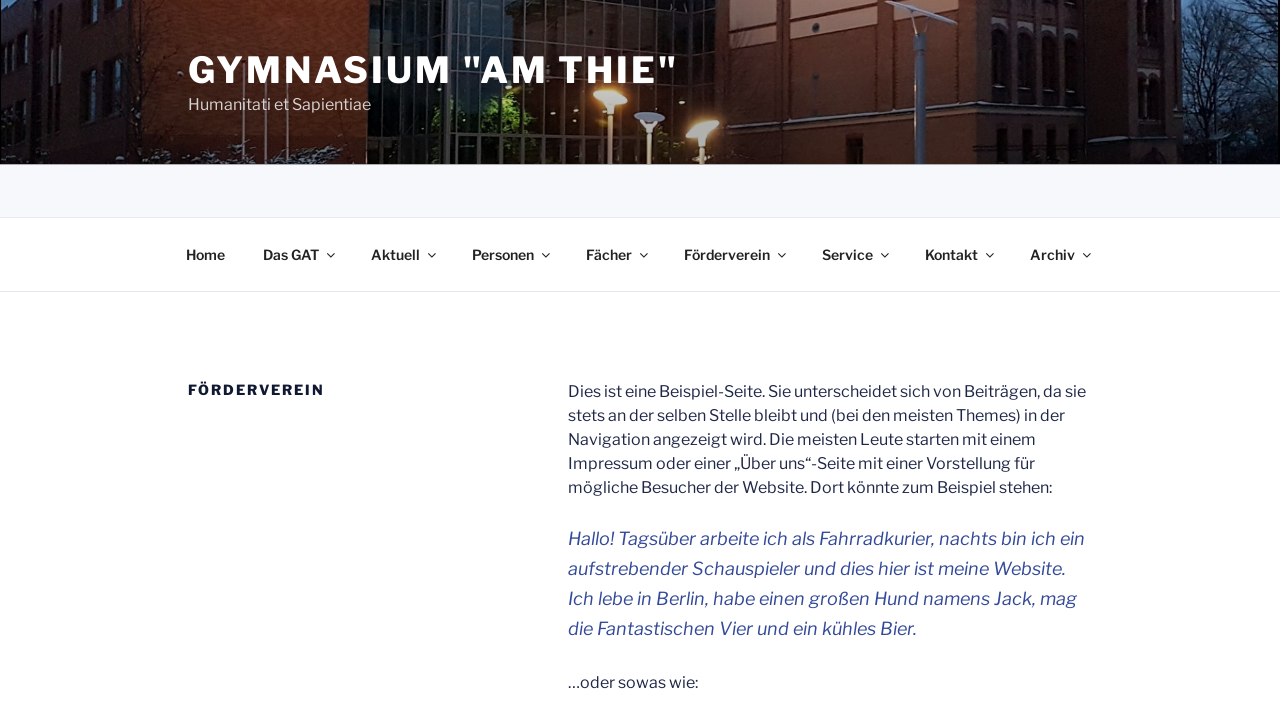

--- FILE ---
content_type: text/html; charset=utf-8
request_url: https://sensebox.github.io/opensensemap-widget/iframe.html?senseboxId=6001443662dbda001ba485db
body_size: 170
content:
<!-- widget container with deafult values -->
<div data-sensebox-id="57fb712811347b0011c10e80" style="width:100%;height:100%;"></div>

<!-- bootstrap script for iframe -->
<script type="text/javascript">
// parse url query
var q = {};
var query = window.location.search.split('&');
query.forEach(function(elem, i, arr) {
    if (i == 0) elem = elem.slice(1); // rm the '?'
    var prop = elem.split('=');
    q[prop[0]] = prop[1];
});

// set values
var widget = document.querySelector('div');
widget.dataset.senseboxId = q.senseboxId;
if (q.initialTab)
  widget.dataset.initialTab = q.initialTab;
</script>

<!-- load widget content & logic -->
<script src="./vendor.js" defer="defer"></script>
<script src="./script.js" defer="defer"></script>


--- FILE ---
content_type: text/html; charset=utf-8
request_url: https://sensebox.github.io/opensensemap-widget/widget.html
body_size: -141
content:
<div class="widget-wrapper">
<div class="widget-header">
  <img src="sblogo.svg">
  <h1 id="titlearea">wird geladen&hellip;</h1>
  <span class="titletooltip"></span>
  <div class="questionmarkwrapper">
    <div class="questionmark"><p>?</p></div>
  <div class="tooltip"></div>
  </div>
</div>
<div class="widget">
<ol class="widget-list" data-tab="history">
  <div class="selectwrapper">
   <select name="currentsensor" class="widgetselect" id="currentsensorhistory"></select>
      </div>
   <div id="history-entries"></div>
</ol>
<ol class="widget-list" data-tab="graph">
  <div class="selectwrapper">
      <select name="currentsensorgraph" id="currentsensorgraph" class="widgetselect"></select>
 </div>
 <div id="graph-target"></div>
</ol>
<ol class="widget-list" data-tab="sensors"></ol>
<ul class="widget-tabs">
  <li class="widget-tab" data-tab-id="sensors">Sensors</li>
  <li class="widget-tab" data-tab-id="history">History</li>
  <li class="widget-tab" data-tab-id="graph">Graph</li>
</ul>
</div>
<div class="widget-footer">
  <a target="_blank">Mehr Informationen</a>
</div>
</div>


--- FILE ---
content_type: text/css
request_url: https://www.gat-blankenburg.de/wp-content/themes/advanced-twenty-seventeen-child/style.css?ver=20251202
body_size: 1082
content:
/*
Theme Name: Advanced Twenty Seventeen Child
Theme URI: http://saturnsolutions.com
Template: twentyseventeen
Author: SaturnSolutions
Author URI: http://saturnsolutions.com/
Description: Twenty Seventeen brings your site to life with immersive featured images and subtle animations. With a focus on business sites, it features multiple sections on the front page as well as widgets, navigation and social menus, a logo, and more. Personalize its asymmetrical grid with a custom color scheme and showcase your multimedia content with post formats. Our default theme for 2017 works great in many languages, for any abilities, and on any device.
Version: 1.0
License: GNU General Public License v2 or later
License URI: http://www.gnu.org/licenses/gpl-2.0.html
Text Domain: twentyseventeen
Tags: one-column, two-columns, right-sidebar, flexible-header, accessibility-ready, custom-colors, custom-header, custom-menu, custom-logo, editor-style, featured-images, footer-widgets, post-formats, rtl-language-support, sticky-post, theme-options, threaded-comments, translation-ready

This theme, like WordPress, is licensed under the GPL.
Use it to make something cool, have fun, and share what you've learned with others.

*/
@import url('../twentyseventeen/style.css');

.ats-align-left {
    text-align: left;
}

.ats-align-center {
    text-align: center;
}

.ats-align-right {
    text-align: right;
}

.ats-layout-boxed #page,
.ats-layout-boxed .site-navigation-fixed {
    max-width: 1170px;
    margin-left: auto;
    margin-right: auto;
}

.site-footer .ats-wrap1 {
    padding-bottom: 0;
}

.site-footer .ats-wrap2 {
    padding-top: 30px;
}

.footer-copyright-container {
    margin-top: -30px;
}

.ats-hide-panel-title .twentyseventeen-panel .entry-header {
    display: none;
}

.ats-hide-panel-title .twentyseventeen-panel .entry-content {
    float: none !important;
    width: 100% !important;
}

@media (max-width: 1170px) {
    .ats-preview.ats-layout-boxed #page,
    .ats-preview.ats-layout-boxed .site-navigation-fixed {
        max-width: 960px;
    }
}

@media screen and (min-width: 30em) {
    .ats-widget-area-advanced .widget-column {
        float: left !important;
        padding-left: 15px !important;
        padding-right: 15px !important;
    }

    .ats-widget-area-advanced .widget-column:first-child {
        padding-left: 0 !important;
    }

    .ats-widget-area-advanced .widget-column:last-child {
        padding-right: 0 !important;
    }
}

@media screen and (max-width: 48em) {
    .ats-widget-area-advanced .widget-column {
        width: 100% !important;
    }
}


--- FILE ---
content_type: text/css; charset=utf-8
request_url: https://sensebox.github.io/opensensemap-widget/style.css
body_size: 1474
content:
@import url("//hello.myfonts.net/count/2ef157");

@font-face {
  font-family: 'BrixSlab-Bold';
  src: url('fonts/2EF157_0_0.eot');
  src: url('fonts/2EF157_0_0.eot?#iefix') format('embedded-opentype'),url('fonts/2EF157_0_0.woff2') format('woff2'),url('fonts/2EF157_0_0.woff') format('woff'),url('fonts/2EF157_0_0.ttf') format('truetype');
}

@font-face {
  font-family: 'BrixSlab-Regular';
  src: url('fonts/2EF157_1_0.eot');
  src: url('css/webfonts/2EF157_1_0.eot?#iefix') format('embedded-opentype'),url('fonts/2EF157_1_0.woff2') format('woff2'),url('fonts/2EF157_1_0.woff') format('woff'),url('fonts/2EF157_1_0.ttf') format('truetype');
}

.widget {
  position: relative;
  padding-top: 0px;
  width: 100%;
  height: 100%;
}

.widget-tabs {
  position: absolute;
  top: 0;
  left: 0;
  right: 0;
  padding: 0;
  border-radius: 3px 3px 0 0;
  display: -webkit-box;
  display: -ms-flexbox;
  display: -webkit-flex;
  display: flex;
  margin-top: 0px;
  height: 9%;
  -webkit-box-pack: center;
      -ms-flex-pack: center;
          -webkit-justify-content: center;
          justify-content: center;
  -webkit-box-align: center;
      -ms-flex-align: center;
          -webkit-align-items: center;
          align-items: center;
}

.widget-tab {
  list-style: none;
  vertical-align: middle;
  margin-top: 3px;
  font-weight: normal;
  color: #999;
  background: #fcfcfc;
  border: solid #ddd;
  border-width: 1px 1px 0;
  border-radius: 5px 5px 0 0;
  padding-bottom: 0;
  bottom: auto;
  width: 33.33%;
  min-height: 25px;
  text-align: center;
  line-height: 25px;
  padding: 10px 12px;
  font-weight: bold;
  cursor: pointer;
}

.widget-tab + .widget-tab {
  margin-right: -1px;
}

/* Das Ding hier hebt einen Tab hervor*/

.widget-tab.selected-tab {
  bottom: -1px;
  margin-top: 0;
  padding-bottom: 2px;
  font-weight: bold;
  color: #555;
  background: white;
  border-top: 0;
}

.widget-list {
  display: none;
  overflow-y: auto;
  padding-bottom: 0px;
  height: 82%;
  position: absolute;
  width: 100%;
  -webkit-box-orient: vertical;
  -webkit-box-direction: normal;
      -ms-flex-direction: column;
          -webkit-flex-direction: column;
          flex-direction: column;
}

.widget-list.selected-tab {
  display: -webkit-box;
  display: -ms-flexbox;
  display: -webkit-flex;
  display: flex;
}

.widget-list > li + li {
  border-top: 1px solid #e8e8e8;
}

#graph-target {
  width: 100%;
  height: 87.5%;
  padding-left: 0%;
  color: gray;
}

.widget-list[data-tab="graph"] {
  padding-left: 0px;
}

.selectwrapper {
  display: inline-block;
  margin: 6px auto;
  border: 1px solid lightgray;
  border-radius: 3px;
}

.widget-list[data-tab="history"] {
  padding-left: 0px;
}

.widget-list[data-tab="sensors"] {
  padding-left: 5%;
  width: 90%;
}

.innerDiv h3 {
  color: #4EAF47;
  font-size: 16px;
  margin: 10px 0;
}

.innerDiv h3 span {
  color: gray;
  font-size: 14px;
  font-weight: 300;
  font-style: italic;
  float: right;
}

.innerDiv p {
  margin: 5px 2px 5px 0;
}

.innerDiv-history {
  width: 80%;
  border: 1px solid lightgrey;
  margin: 10px auto;
  border-radius: 5px;
  padding: 5px;
}

.innerDiv-history p {
  margin-left: 2px;
  margin-top: 5px;
  margin-bottom: 5px;
  color: grey;
}

.innerDiv-history b {
  color: #4EAF47;
}

.innerDiv-history i {
  color: grey;
}

.widget-header {
  position: relative;
  display: -webkit-box;
  display: -ms-flexbox;
  display: -webkit-flex;
  display: flex;
  height: 15%;
}

.widget-header img {
  max-height: 74.1px;
  height: 90%;
  padding: 20px;
  margin: auto auto auto 0;
}

.widget-wrapper {
  background: white;
  border: 1px solid #ccc;
  border-radius: 4px;
  -webkit-box-shadow: 0 0 8px rgba(0, 0, 0, 0.07);
  box-shadow: 0 0 8px rgba(0, 0, 0, 0.07);
  position: relative;
  margin: auto;
  display: -webkit-box;
  display: -ms-flexbox;
  display: -webkit-flex;
  display: flex;
  -webkit-box-orient: vertical;
  -webkit-box-direction: normal;
      -ms-flex-direction: column;
          -webkit-flex-direction: column;
          flex-direction: column;
  width: 100%;
  height: 100%;
  -webkit-box-sizing: border-box;
          box-sizing: border-box;
  min-width: 250px;
  min-height: 250px;
  font-family: BrixSlab-Regular, Helvetica, sans-serif;
}

#graph-target svg {
  width: 100%;
  height: 100%;
}

.widgetselect {
  background-color: white;
  color: green;
  -moz-appearance: none;
  -webkit-appearance: none;
  outline: none;
  border: none;
  border-radius: 3px;
  text-align: center;
  padding: 2px;
  background-image: url([data-uri]);
  background-position: right;
  background-repeat: no-repeat;
}

#currentsensorgraph option {
  border: none;
  outline: none;
}

#titlearea {
  margin: auto;
  color: #4EAF47;
  cursor: default;
}

.questionmarkwrapper {
  margin: auto 5%;
  display: -webkit-box;
  display: -ms-flexbox;
  display: -webkit-flex;
  display: flex;
  cursor: default;
}

.questionmark {
  background-color: #4EAF47;
  border-radius: 100%;
  color: white;
  width: 20px;
  height: 20px;
}

.questionmark p {
  text-align: center;
  font-weight: bold;
  margin-top: 2px;
}

.tooltip {
  visibility: hidden;
  border: 1px solid lightgrey;
  border-radius: 3px;
  position: absolute;
  background-color: white;
  z-index: 100;
  top: 75%;
  right: 0;
  text-align: center;
  max-width: 75%;
}

.tooltip p {
  margin: 7px;
  color: grey;
  font-style: italic;
  font-size: 14px;
}

.questionmark:hover ~ .tooltip,#titlearea:hover ~ .titletooltip {
  visibility: visible;
}

.titletooltip {
  visibility: hidden;
  position: absolute;
  background-color: white;
  border: 1px solid lightgrey;
  padding: 1px;
  z-index: 100;
  font-size: 12px;
  color: grey;
  font-style: italic;
  text-align: center;
  cursor: default;
}

.widget-footer {
  height: 5%;
  position: absolute;
  bottom: 0;
  font-style: italic;
  font-size: 11px;
  text-decoration: underline;
  display: -webkit-box;
  display: -ms-flexbox;
  display: -webkit-flex;
  display: flex;
  width: 100%;
  border-top: 1px solid lightgray;
}

.widget-footer a {
  padding-left: 5%;
  line-height: 0;
  margin: auto 0;
  vertical-align: middle;
  padding-bottom: 2px;
  display: inline;
  cursor: pointer;
  -moz-appearance: none;
  -ms-progress-appearance: none;
  -webkit-appearance: none;
  appearance: none;
  color: gray;
}

.sensorValue {
  font-weight: bold;
  color: #333;
}



--- FILE ---
content_type: image/svg+xml
request_url: https://sensebox.github.io/opensensemap-widget/sblogo.svg
body_size: -33
content:
<svg xmlns="http://www.w3.org/2000/svg" viewBox="0 0 54.12 54.12"><path d="M38.72 42.46a16.84 16.84 0 0 0-23.26 0l11.61 11.61z" fill="#50ae48"/><path d="M25.97 16.9a1.92 1.92 0 1 1-2.2-1.58 1.91 1.91 0 0 1 2.2 1.58" fill="#00b4e6"/><path d="M25.97 24.98a1.92 1.92 0 1 1-2.2-1.59 1.91 1.91 0 0 1 2.2 1.59" fill="#00b4e6"/><path d="M32.21 31.82a1.92 1.92 0 1 1-2.2-1.59 1.92 1.92 0 0 1 2.2 1.59" fill="#00b4e6"/><path d="M34.13 21.15a1.92 1.92 0 1 1-2.2-1.59 1.92 1.92 0 0 1 2.2 1.59" fill="#00b4e6"/><path d="M17.39 9.67L27.06 0l9.76 9.76a16.45 16.45 0 0 1-19.43-.08z" fill="#ffec00"/><path d="M44.51 36.71L41 33.2l3.63-3.63h-7.26l-2.51-2.51 2.44-2.45h7.4l-3.7-3.7 3.51-3.51 9.61 9.61z" fill="#00b4e6"/><path d="M3.05 24.01a4.31 4.31 0 0 1 0 6.09l2.4 2.4a7.7 7.7 0 0 0 0-10.88z" fill="#00b4e6"/><path d="M7.33 19.77a10.32 10.32 0 0 1 0 14.58l2.4 2.4a13.7 13.7 0 0 0 0-19.37z" fill="#00b4e6"/><path d="M11.54 15.52a16.3 16.3 0 0 1 0 23.07l2.4 2.4a19.68 19.68 0 0 0 0-27.86z" fill="#00b4e6"/><path d="M0 27.06l1.52 1.52a2.1 2.1 0 0 0 0-3z" fill="#00b4e6"/></svg>


--- FILE ---
content_type: application/javascript; charset=utf-8
request_url: https://sensebox.github.io/opensensemap-widget/script.js
body_size: 5223
content:
(function() {
  'use strict';

  var globals = typeof global === 'undefined' ? self : global;
  if (typeof globals.require === 'function') return;

  var modules = {};
  var cache = {};
  var aliases = {};
  var has = {}.hasOwnProperty;

  var expRe = /^\.\.?(\/|$)/;
  var expand = function(root, name) {
    var results = [], part;
    var parts = (expRe.test(name) ? root + '/' + name : name).split('/');
    for (var i = 0, length = parts.length; i < length; i++) {
      part = parts[i];
      if (part === '..') {
        results.pop();
      } else if (part !== '.' && part !== '') {
        results.push(part);
      }
    }
    return results.join('/');
  };

  var dirname = function(path) {
    return path.split('/').slice(0, -1).join('/');
  };

  var localRequire = function(path) {
    return function expanded(name) {
      var absolute = expand(dirname(path), name);
      return globals.require(absolute, path);
    };
  };

  var initModule = function(name, definition) {
    var hot = hmr && hmr.createHot(name);
    var module = {id: name, exports: {}, hot: hot};
    cache[name] = module;
    definition(module.exports, localRequire(name), module);
    return module.exports;
  };

  var expandAlias = function(name) {
    return aliases[name] ? expandAlias(aliases[name]) : name;
  };

  var _resolve = function(name, dep) {
    return expandAlias(expand(dirname(name), dep));
  };

  var require = function(name, loaderPath) {
    if (loaderPath == null) loaderPath = '/';
    var path = expandAlias(name);

    if (has.call(cache, path)) return cache[path].exports;
    if (has.call(modules, path)) return initModule(path, modules[path]);

    throw new Error("Cannot find module '" + name + "' from '" + loaderPath + "'");
  };

  require.alias = function(from, to) {
    aliases[to] = from;
  };

  var extRe = /\.[^.\/]+$/;
  var indexRe = /\/index(\.[^\/]+)?$/;
  var addExtensions = function(bundle) {
    if (extRe.test(bundle)) {
      var alias = bundle.replace(extRe, '');
      if (!has.call(aliases, alias) || aliases[alias].replace(extRe, '') === alias + '/index') {
        aliases[alias] = bundle;
      }
    }

    if (indexRe.test(bundle)) {
      var iAlias = bundle.replace(indexRe, '');
      if (!has.call(aliases, iAlias)) {
        aliases[iAlias] = bundle;
      }
    }
  };

  require.register = require.define = function(bundle, fn) {
    if (bundle && typeof bundle === 'object') {
      for (var key in bundle) {
        if (has.call(bundle, key)) {
          require.register(key, bundle[key]);
        }
      }
    } else {
      modules[bundle] = fn;
      delete cache[bundle];
      addExtensions(bundle);
    }
  };

  require.list = function() {
    var list = [];
    for (var item in modules) {
      if (has.call(modules, item)) {
        list.push(item);
      }
    }
    return list;
  };

  var hmr = globals._hmr && new globals._hmr(_resolve, require, modules, cache);
  require._cache = cache;
  require.hmr = hmr && hmr.wrap;
  require.brunch = true;
  globals.require = require;
})();

(function() {
var global = typeof window === 'undefined' ? this : window;
var process;
var __makeRelativeRequire = function(require, mappings, pref) {
  var none = {};
  var tryReq = function(name, pref) {
    var val;
    try {
      val = require(pref + '/node_modules/' + name);
      return val;
    } catch (e) {
      if (e.toString().indexOf('Cannot find module') === -1) {
        throw e;
      }

      if (pref.indexOf('node_modules') !== -1) {
        var s = pref.split('/');
        var i = s.lastIndexOf('node_modules');
        var newPref = s.slice(0, i).join('/');
        return tryReq(name, newPref);
      }
    }
    return none;
  };
  return function(name) {
    if (name in mappings) name = mappings[name];
    if (!name) return;
    if (name[0] !== '.' && pref) {
      var val = tryReq(name, pref);
      if (val !== none) return val;
    }
    return require(name);
  }
};
'use strict';var _slicedToArray=function(){function a(a,b){var c=[],d=!0,e=!1,f=void 0;try{for(var g,h=a[Symbol.iterator]();!(d=(g=h.next()).done)&&(c.push(g.value),!(b&&c.length===b));d=!0);}catch(a){e=!0,f=a}finally{try{!d&&h['return']&&h['return']()}finally{if(e)throw f}}return c}return function(b,c){if(Array.isArray(b))return b;if(Symbol.iterator in Object(b))return a(b,c);throw new TypeError('Invalid attempt to destructure non-iterable instance')}}();require('core-js/modules/es6.typed.array-buffer'),require('core-js/modules/es6.typed.int8-array'),require('core-js/modules/es6.typed.uint8-array'),require('core-js/modules/es6.typed.uint8-clamped-array'),require('core-js/modules/es6.typed.int16-array'),require('core-js/modules/es6.typed.uint16-array'),require('core-js/modules/es6.typed.int32-array'),require('core-js/modules/es6.typed.uint32-array'),require('core-js/modules/es6.typed.float32-array'),require('core-js/modules/es6.typed.float64-array'),require('core-js/modules/es6.map'),require('core-js/modules/es6.set'),require('core-js/modules/es6.weak-map'),require('core-js/modules/es6.weak-set'),require('core-js/modules/es6.reflect.apply'),require('core-js/modules/es6.reflect.construct'),require('core-js/modules/es6.reflect.define-property'),require('core-js/modules/es6.reflect.delete-property'),require('core-js/modules/es6.reflect.get'),require('core-js/modules/es6.reflect.get-own-property-descriptor'),require('core-js/modules/es6.reflect.get-prototype-of'),require('core-js/modules/es6.reflect.has'),require('core-js/modules/es6.reflect.is-extensible'),require('core-js/modules/es6.reflect.own-keys'),require('core-js/modules/es6.reflect.prevent-extensions'),require('core-js/modules/es6.reflect.set'),require('core-js/modules/es6.reflect.set-prototype-of'),require('core-js/modules/es6.promise'),require('core-js/modules/es6.symbol'),require('core-js/modules/es6.object.assign'),require('core-js/modules/es6.object.is'),require('core-js/modules/es6.object.set-prototype-of'),require('core-js/modules/es6.function.name'),require('core-js/modules/es6.string.raw'),require('core-js/modules/es6.string.from-code-point'),require('core-js/modules/es6.string.code-point-at'),require('core-js/modules/es6.string.repeat'),require('core-js/modules/es6.string.starts-with'),require('core-js/modules/es6.string.ends-with'),require('core-js/modules/es6.string.includes'),require('core-js/modules/es6.regexp.flags'),require('core-js/modules/es6.regexp.match'),require('core-js/modules/es6.regexp.replace'),require('core-js/modules/es6.regexp.split'),require('core-js/modules/es6.regexp.search'),require('core-js/modules/es6.array.from'),require('core-js/modules/es6.array.of'),require('core-js/modules/es6.array.copy-within'),require('core-js/modules/es6.array.find'),require('core-js/modules/es6.array.find-index'),require('core-js/modules/es6.array.fill'),require('core-js/modules/es6.array.iterator'),require('core-js/modules/es6.number.is-finite'),require('core-js/modules/es6.number.is-integer'),require('core-js/modules/es6.number.is-safe-integer'),require('core-js/modules/es6.number.is-nan'),require('core-js/modules/es6.number.epsilon'),require('core-js/modules/es6.number.min-safe-integer'),require('core-js/modules/es6.number.max-safe-integer'),require('core-js/modules/es6.math.acosh'),require('core-js/modules/es6.math.asinh'),require('core-js/modules/es6.math.atanh'),require('core-js/modules/es6.math.cbrt'),require('core-js/modules/es6.math.clz32'),require('core-js/modules/es6.math.cosh'),require('core-js/modules/es6.math.expm1'),require('core-js/modules/es6.math.fround'),require('core-js/modules/es6.math.hypot'),require('core-js/modules/es6.math.imul'),require('core-js/modules/es6.math.log1p'),require('core-js/modules/es6.math.log10'),require('core-js/modules/es6.math.log2'),require('core-js/modules/es6.math.sign'),require('core-js/modules/es6.math.sinh'),require('core-js/modules/es6.math.tanh'),require('core-js/modules/es6.math.trunc'),require('core-js/modules/es7.array.includes'),require('core-js/modules/es7.object.values'),require('core-js/modules/es7.object.entries'),require('core-js/modules/es7.object.get-own-property-descriptors'),require('core-js/modules/es7.string.pad-start'),require('core-js/modules/es7.string.pad-end'),require('core-js/modules/web.timers'),require('core-js/modules/web.immediate'),require('core-js/modules/web.dom.iterable'),require('regenerator-runtime/runtime'),require('whatwg-fetch'),'use strict';var widget=document.querySelector('[data-sensebox-id]'),_widget$dataset=widget.dataset,senseboxId=_widget$dataset.senseboxId,initialTab=_widget$dataset.initialTab,selectedTab=void 0,WIDGET_BASE_URL='https://sensebox.github.io/opensensemap-widget/',REFRESH_INTERVAL=1.5e5,API_BASE_URL='https://api.opensensemap.org/boxes/'+senseboxId,DEPS_BASE_URL='https://unpkg.com/',userLang=navigator.language||navigator.userLanguage,currentIntervals={},clearCurrentInterval=function(a){currentIntervals[a]&&(clearInterval(currentIntervals[a]),currentIntervals[a]=void 0)},startInterval=function(a,b){clearCurrentInterval(a),currentIntervals[a]=setInterval(b,REFRESH_INTERVAL)},getWidgetHTML=function(){return fetch(new Request(WIDGET_BASE_URL+'widget.html',{method:'GET',mode:'cors'})).then(function(a){return a.text()})},initSensorArea=function(){fetchBox().then(function(a){var b=a.sensors;''===document.querySelector('.widget-list[data-tab="sensors"]').innerHTML&&createSensorDivs(b)})},appendTitle=function(a){var b=document.querySelector('#titlearea'),c=document.querySelector('.titletooltip');c.innerHTML=a,b.style.fontSize=setTitleFontSize(a),30<a.length&&(a=shortenTitle(a)),b.innerHTML=a},setTitleFontSize=function(a){var b=document.querySelector('.widget-wrapper').offsetHeight;return 300<=b?15<a.length?'16px':'25px':15<a.length?'12px':'15px'},shortenTitle=function(a){return a.substring(0,27)+'...'},appendDescription=function(a){var b=document.querySelector('.tooltip');b.innerHTML=a?'<p>'+a+'</p>':'<p>Keine Beschreibung verf\xFCgbar.</p>'},fetchBox=function(){return fetchJSON(API_BASE_URL).then(function(a){return appendTitle(a.name),appendDescription(a.description),a})},fetchJSONCache=Object.create(null),fetchJSON=function(a){return fetchJSONCache[a]&&fetchJSONCache[a].ts+1e4>Date.now()?Promise.resolve(fetchJSONCache[a].json):fetch(a).then(function(a){return a.json()}).then(function(b){return fetchJSONCache[a]={ts:Date.now(),json:b},b})},createSensorDivs=function(a){var b=document.querySelector('.widget-list[data-tab="sensors"]'),c=!0,d=!1,e=void 0;try{for(var f,g=a[Symbol.iterator]();!(c=(f=g.next()).done);c=!0){var h=f.value,i=document.createElement('div');i.className='innerDiv',i.id='widget-sensor-'+h._id,fillDiv(i,h),b.appendChild(i)}}catch(a){d=!0,e=a}finally{try{!c&&g.return&&g.return()}finally{if(d)throw e}}},fillDiv=function(a,b){a.innerHTML=b.lastMeasurement?'<h3>'+b.title+': <span>'+formatDates(new Date(b.lastMeasurement.createdAt))+'</span></h3><p><span class="sensorValue">'+b.lastMeasurement.value+' '+b.unit+'</span></p>':'<h3>'+b.title+': </h3><p>Keine Daten verf\xFCgbar...</p>'},updateSensorValues=function(a){var b=!0,c=!1,d=void 0;try{for(var e,f=a.sensors[Symbol.iterator]();!(b=(e=f.next()).done);b=!0){var g=e.value,h='widget-sensor-'+g._id;fillDiv(document.getElementById(h),g)}}catch(a){c=!0,d=a}finally{try{!b&&f.return&&f.return()}finally{if(c)throw d}}},initHistoryArea=function(){fetchBox().then(function(a){var b=document.getElementById('currentsensorhistory');if(''===b.innerHTML){var c=a.sensors;createAndInsertOptions(c,b)}''===document.getElementById('history-entries').innerHTML&&insertOldEntries(a)}).catch(function(a){console.log(a),document.getElementById('history-entries').innerHTML='Es ist ein Fehler aufgetreten: '+a})},createAndInsertOptions=function(a,b){var c=!0,d=!1,e=void 0;try{for(var f,g=a[Symbol.iterator]();!(c=(f=g.next()).done);c=!0){var h=f.value,i=document.createElement('option'),j=h;i.value=j._id,i.innerHTML=j.title,b.appendChild(i)}}catch(a){d=!0,e=a}finally{try{!c&&g.return&&g.return()}finally{if(d)throw e}}},insertOldEntries=function(a){document.getElementById('history-entries').innerHTML='';var b=getSelectedValue('currentsensorhistory'),c=searchSensorinArray(b,a.sensors);return fetchJSON(API_BASE_URL+'/data/'+b).then(function(a){if(0!==a.length)for(var b=4;0<=b;)a[b]&&addHistoryEntry(formatDates(new Date(a[b].createdAt)),a[b].value,c.unit),b--;else document.getElementById('history-entries').innerHTML='<p>Leider gibt es hierf\xFCr keine aktuellen Messwerte.</p>'}).catch(function(a){console.log(a),document.getElementById('history-entries').innerHTML='<p>Ein Fehler ist aufgetreten: '+a+'</p>'})},getSelectedValue=function(a){var b=document.getElementById(a);return b.options[b.selectedIndex].value},searchSensorinArray=function(a,b){return b.find(function(b){return b._id===a})},addHistoryEntry=function(a,b,c){var d=document.createElement('div');d.className='innerDiv-history',d.innerHTML='<p><i>'+a+'</i>: <b>'+b+c+'</b></p>';var e=document.getElementById('history-entries');e.insertBefore(d,e.firstChild)},timespanTranslations={"de-DE":{prefix:'vor',s:'Sekunden',min:'Minuten',h:'Stunden',d:'Tagen',m:'Monaten',y:'Jahren'},default:{suffix:'ago',s:'seconds',min:'minutes',h:'hours',d:'days',m:'months',y:'years'}},getTimespanTranslation=function(a,b){var c=timespanTranslations[userLang];return c||(c=timespanTranslations.default),c.suffix?b+' '+c[a]+' '+c.suffix:c.prefix+' '+b+' '+c[a]},formatDates=function(a){var b=Math.floor,c=b((new Date-a)/1e3),d=b(c/31536000);return 1<d?getTimespanTranslation('y',d):(d=b(c/2592000),1<d)?getTimespanTranslation('m',d):(d=b(c/86400),1<d)?getTimespanTranslation('d',d):(d=b(c/3600),1<d)?getTimespanTranslation('h',d):(d=b(c/60),1<d?getTimespanTranslation('min',d):getTimespanTranslation('s',b(c)))},updateHistory=function(a){var b=getSelectedValue('currentsensorhistory'),c=searchSensorinArray(b,a.sensors);if(c.lastMeasurement){var d=formatDates(new Date(c.lastMeasurement.createdAt)),e=document.getElementById('history-entries').firstChild;e&&null!==e&&e.innerHTML.startsWith('<p><i>'+d)||(e&&null!==e&&e.innerHTML.startsWith('Leider')&&(e.innerHTML=''),addHistoryEntry(d,c.lastMeasurement.value,c.unit))}},initGraphArea=function(){Promise.all([fetchBox(),insertStylesheetWithOnloadListener(DEPS_BASE_URL+'metrics-graphics@2.11.0/dist/metricsgraphics.css'),loadJSsync(['d3@4.13.0','metrics-graphics@2.11.0'])]).then(function(a){var b=_slicedToArray(a,1),c=b[0],d=document.getElementById('currentsensorgraph');if(''===d.innerHTML){var e=c.sensors;createAndInsertOptions(e,d)}''===document.getElementById('graph-target').innerHTML&&drawGraph(c)}).catch(function(a){document.querySelector('#graph-target').innerHTML='Ein Fehler ist aufgetreten: '+a})},drawGraph=function(a){var b=document.getElementById('graph-target');b.innerHTML='';var c=document.getElementById('currentsensorgraph'),d=c.options[c.selectedIndex].value,e=searchSensorinArray(d,a.sensors);d3.json(API_BASE_URL+'/data/'+d,function(a,c){(a||!c||null===c)&&(document.querySelector('#graph-target').innerHTML='Ein Fehler ist aufgetreten: '+a),c=reduceAmountOfDrawnData(c),0===c.length?b.innerHTML='<p>Leider gibt es hierf\xFCr keine aktuellen Messwerte.</p>':(c=MG.convert.date(c,'createdAt',d3.utcParse('%Y-%m-%dT%H:%M:%S.%L%Z')),MG.data_graphic({data:c,full_width:!0,full_height:!0,right:40,target:'#graph-target',area:!1,backgroundColor:'#8C001A',title:e.title+' in '+e.unit,xax_count:3,color:'#4EAF47',x_accessor:'createdAt',y_accessor:'value',max_y:setMaxGraphValue(c),min_y:setMinGraphValue(c),mouseover:function mouseover(a){var b=formatDates(new Date(a.createdAt)),c=b+' -> '+a.value+' '+e.unit;d3.select('#graph-target svg .mg-active-datapoint').text(c)}}))})},setMaxGraphValue=function(a){for(var b=0,c=0;c<a.length;c++)parseFloat(a[c].value)>b&&(b=parseFloat(a[c].value));return 0<b?1.2*b:b-0.2*b},setMinGraphValue=function(a){for(var b=a[0].value,c=1;c<a.length;c++)parseFloat(a[c].value)<b&&(b=parseFloat(a[c].value));return 0>b?1.2*b:b-0.2*b},adjustMarginTopWithParentHeight=function(a,b,c){var d=a.offsetHeight;c.top&&(b.style.marginTop=c.top*d+'px'),c.bottom&&(b.style.marginBottom=c.bottom*d+'px')},adjustPaddingTopWithParentHeight=function(a,b,c){var d=a.offsetHeight;c.top&&(b.style.paddingTop=c.top*d+'px'),c.bottom&&(b.style.paddingBottom=c.bottom*d+'px')},insertStylesheetWithOnloadListener=function(a){return new Promise(function(b){var c=document.createElement('style');c.textContent='@import "'+a+'"',document.head.appendChild(c);var d=setInterval(function(){try{c.sheet.cssRules,clearInterval(d),b()}catch(a){}},10)})},applyStylesToWidgetWithJS=function(){var a=!0,b=!1,c=void 0;try{for(var d,e,f=document.querySelectorAll('.widget-list[data-tab]')[Symbol.iterator]();!(a=(d=f.next()).done);a=!0)e=d.value,adjustMarginTopWithParentHeight(document.querySelector('.widget'),e,{top:0.12})}catch(a){b=!0,c=a}finally{try{!a&&f.return&&f.return()}finally{if(b)throw c}}adjustPaddingTopWithParentHeight(document.querySelector('.widget-header'),document.querySelector('.widget-header img'),{top:0.1,bottom:0.1}),setFooterLinkHref(),setFooterFontSize()},loadJSsync=function(a){var b=document.head||document.getElementsByTagName('head')[0],c=0;return new Promise(function(d){var e=function(){var f=document.createElement('script');f.src=''+DEPS_BASE_URL+a[c],f.async=!1,++c,f.addEventListener('load',function(){return c===a.length?d():e()}),b.insertBefore(f,b.firstChild)};e()})},reduceAmountOfDrawnData=function(a){if(1e3>=a.length)return a;for(var b=[],c=a.length+'',d=2*c.substring(0,c.length-3),e=0;e<a.length;e+=d)b.push(a[e]);return b},setFooterLinkHref=function(){var a=document.querySelector('.widget-footer').firstElementChild;a.href='https://opensensemap.org/explore/'+senseboxId},setFooterFontSize=function(){document.querySelector('.widget-footer').style.fontSize=400<=document.querySelector('.widget').offsetHeight?'14px':'11px'},toggleTab=function(a){var b=a.target,c=b.dataset.tabId,d=document.querySelector('.widget-list[data-tab="'+c+'"]'),e=!0,f=!1,g=void 0;try{for(var h,i,j=document.querySelectorAll('.selected-tab')[Symbol.iterator]();!(e=(h=j.next()).done);e=!0)i=h.value,i.classList.remove('selected-tab')}catch(a){f=!0,g=a}finally{try{!e&&j.return&&j.return()}finally{if(f)throw g}}d.classList.add('selected-tab'),b.classList.add('selected-tab'),selectedTab=c;'graph'===c?initGraphArea():'history'===c?initHistoryArea():'sensors'===c?initSensorArea():initSensorArea()},initTabs=function(){var a=document.querySelectorAll('.widget-tab'),b=!0,c=!1,d=void 0;try{for(var e,f,g=a[Symbol.iterator]();!(b=(e=g.next()).done);b=!0)f=e.value,f.addEventListener('click',toggleTab)}catch(a){c=!0,d=a}finally{try{!b&&g.return&&g.return()}finally{if(c)throw d}}},changeSensorHistory=function(){fetchBox().then(insertOldEntries)},changeSensorGraph=function(){fetchBox().then(drawGraph)},initSelectChangeListener=function(){document.getElementById('currentsensorhistory').addEventListener('change',changeSensorHistory),document.getElementById('currentsensorgraph').addEventListener('change',changeSensorGraph)};Promise.all([getWidgetHTML(),insertStylesheetWithOnloadListener(WIDGET_BASE_URL+'style.css')]).then(function(a){var b=_slicedToArray(a,1),c=b[0];widget.innerHTML=c,applyStylesToWidgetWithJS(),initTabs(),initSelectChangeListener(),toggleTab({target:document.querySelector('[data-tab-id='+(initialTab||'sensors')+']')}),startInterval('datarefresh',function(){fetchBox().then(function(a){'history'===selectedTab?updateHistory(a):'sensors'===selectedTab&&updateSensorValues(a)})})}).catch(function(a){console.log(a),document.querySelector('.widget').innerHTML='Es ist ein Fehler aufgetreten: '+a});

require.alias("process/browser.js", "process");process = require('process');require.register("___globals___", function(exports, require, module) {
  
});})();require('___globals___');



--- FILE ---
content_type: application/javascript; charset=utf-8
request_url: https://sensebox.github.io/opensensemap-widget/vendor.js
body_size: 50723
content:
(function() {
  'use strict';

  var globals = typeof global === 'undefined' ? self : global;
  if (typeof globals.require === 'function') return;

  var modules = {};
  var cache = {};
  var aliases = {};
  var has = {}.hasOwnProperty;

  var expRe = /^\.\.?(\/|$)/;
  var expand = function(root, name) {
    var results = [], part;
    var parts = (expRe.test(name) ? root + '/' + name : name).split('/');
    for (var i = 0, length = parts.length; i < length; i++) {
      part = parts[i];
      if (part === '..') {
        results.pop();
      } else if (part !== '.' && part !== '') {
        results.push(part);
      }
    }
    return results.join('/');
  };

  var dirname = function(path) {
    return path.split('/').slice(0, -1).join('/');
  };

  var localRequire = function(path) {
    return function expanded(name) {
      var absolute = expand(dirname(path), name);
      return globals.require(absolute, path);
    };
  };

  var initModule = function(name, definition) {
    var hot = hmr && hmr.createHot(name);
    var module = {id: name, exports: {}, hot: hot};
    cache[name] = module;
    definition(module.exports, localRequire(name), module);
    return module.exports;
  };

  var expandAlias = function(name) {
    return aliases[name] ? expandAlias(aliases[name]) : name;
  };

  var _resolve = function(name, dep) {
    return expandAlias(expand(dirname(name), dep));
  };

  var require = function(name, loaderPath) {
    if (loaderPath == null) loaderPath = '/';
    var path = expandAlias(name);

    if (has.call(cache, path)) return cache[path].exports;
    if (has.call(modules, path)) return initModule(path, modules[path]);

    throw new Error("Cannot find module '" + name + "' from '" + loaderPath + "'");
  };

  require.alias = function(from, to) {
    aliases[to] = from;
  };

  var extRe = /\.[^.\/]+$/;
  var indexRe = /\/index(\.[^\/]+)?$/;
  var addExtensions = function(bundle) {
    if (extRe.test(bundle)) {
      var alias = bundle.replace(extRe, '');
      if (!has.call(aliases, alias) || aliases[alias].replace(extRe, '') === alias + '/index') {
        aliases[alias] = bundle;
      }
    }

    if (indexRe.test(bundle)) {
      var iAlias = bundle.replace(indexRe, '');
      if (!has.call(aliases, iAlias)) {
        aliases[iAlias] = bundle;
      }
    }
  };

  require.register = require.define = function(bundle, fn) {
    if (bundle && typeof bundle === 'object') {
      for (var key in bundle) {
        if (has.call(bundle, key)) {
          require.register(key, bundle[key]);
        }
      }
    } else {
      modules[bundle] = fn;
      delete cache[bundle];
      addExtensions(bundle);
    }
  };

  require.list = function() {
    var list = [];
    for (var item in modules) {
      if (has.call(modules, item)) {
        list.push(item);
      }
    }
    return list;
  };

  var hmr = globals._hmr && new globals._hmr(_resolve, require, modules, cache);
  require._cache = cache;
  require.hmr = hmr && hmr.wrap;
  require.brunch = true;
  globals.require = require;
})();

(function() {
var global = typeof window === 'undefined' ? this : window;
var process;
var __makeRelativeRequire = function(require, mappings, pref) {
  var none = {};
  var tryReq = function(name, pref) {
    var val;
    try {
      val = require(pref + '/node_modules/' + name);
      return val;
    } catch (e) {
      if (e.toString().indexOf('Cannot find module') === -1) {
        throw e;
      }

      if (pref.indexOf('node_modules') !== -1) {
        var s = pref.split('/');
        var i = s.lastIndexOf('node_modules');
        var newPref = s.slice(0, i).join('/');
        return tryReq(name, newPref);
      }
    }
    return none;
  };
  return function(name) {
    if (name in mappings) name = mappings[name];
    if (!name) return;
    if (name[0] !== '.' && pref) {
      var val = tryReq(name, pref);
      if (val !== none) return val;
    }
    return require(name);
  }
};

require.register("core-js/modules/_a-function.js", function(exports, require, module) {
  require = __makeRelativeRequire(require, {}, "core-js");
  (function() {
    module.exports = function(it){
  if(typeof it != 'function')throw TypeError(it + ' is not a function!');
  return it;
};
  })();
});

require.register("core-js/modules/_add-to-unscopables.js", function(exports, require, module) {
  require = __makeRelativeRequire(require, {}, "core-js");
  (function() {
    // 22.1.3.31 Array.prototype[@@unscopables]
var UNSCOPABLES = require('./_wks')('unscopables')
  , ArrayProto  = Array.prototype;
if(ArrayProto[UNSCOPABLES] == undefined)require('./_hide')(ArrayProto, UNSCOPABLES, {});
module.exports = function(key){
  ArrayProto[UNSCOPABLES][key] = true;
};
  })();
});

require.register("core-js/modules/_an-instance.js", function(exports, require, module) {
  require = __makeRelativeRequire(require, {}, "core-js");
  (function() {
    module.exports = function(it, Constructor, name, forbiddenField){
  if(!(it instanceof Constructor) || (forbiddenField !== undefined && forbiddenField in it)){
    throw TypeError(name + ': incorrect invocation!');
  } return it;
};
  })();
});

require.register("core-js/modules/_an-object.js", function(exports, require, module) {
  require = __makeRelativeRequire(require, {}, "core-js");
  (function() {
    var isObject = require('./_is-object');
module.exports = function(it){
  if(!isObject(it))throw TypeError(it + ' is not an object!');
  return it;
};
  })();
});

require.register("core-js/modules/_array-copy-within.js", function(exports, require, module) {
  require = __makeRelativeRequire(require, {}, "core-js");
  (function() {
    // 22.1.3.3 Array.prototype.copyWithin(target, start, end = this.length)
'use strict';
var toObject = require('./_to-object')
  , toIndex  = require('./_to-index')
  , toLength = require('./_to-length');

module.exports = [].copyWithin || function copyWithin(target/*= 0*/, start/*= 0, end = @length*/){
  var O     = toObject(this)
    , len   = toLength(O.length)
    , to    = toIndex(target, len)
    , from  = toIndex(start, len)
    , end   = arguments.length > 2 ? arguments[2] : undefined
    , count = Math.min((end === undefined ? len : toIndex(end, len)) - from, len - to)
    , inc   = 1;
  if(from < to && to < from + count){
    inc  = -1;
    from += count - 1;
    to   += count - 1;
  }
  while(count-- > 0){
    if(from in O)O[to] = O[from];
    else delete O[to];
    to   += inc;
    from += inc;
  } return O;
};
  })();
});

require.register("core-js/modules/_array-fill.js", function(exports, require, module) {
  require = __makeRelativeRequire(require, {}, "core-js");
  (function() {
    // 22.1.3.6 Array.prototype.fill(value, start = 0, end = this.length)
'use strict';
var toObject = require('./_to-object')
  , toIndex  = require('./_to-index')
  , toLength = require('./_to-length');
module.exports = function fill(value /*, start = 0, end = @length */){
  var O      = toObject(this)
    , length = toLength(O.length)
    , aLen   = arguments.length
    , index  = toIndex(aLen > 1 ? arguments[1] : undefined, length)
    , end    = aLen > 2 ? arguments[2] : undefined
    , endPos = end === undefined ? length : toIndex(end, length);
  while(endPos > index)O[index++] = value;
  return O;
};
  })();
});

require.register("core-js/modules/_array-includes.js", function(exports, require, module) {
  require = __makeRelativeRequire(require, {}, "core-js");
  (function() {
    // false -> Array#indexOf
// true  -> Array#includes
var toIObject = require('./_to-iobject')
  , toLength  = require('./_to-length')
  , toIndex   = require('./_to-index');
module.exports = function(IS_INCLUDES){
  return function($this, el, fromIndex){
    var O      = toIObject($this)
      , length = toLength(O.length)
      , index  = toIndex(fromIndex, length)
      , value;
    // Array#includes uses SameValueZero equality algorithm
    if(IS_INCLUDES && el != el)while(length > index){
      value = O[index++];
      if(value != value)return true;
    // Array#toIndex ignores holes, Array#includes - not
    } else for(;length > index; index++)if(IS_INCLUDES || index in O){
      if(O[index] === el)return IS_INCLUDES || index || 0;
    } return !IS_INCLUDES && -1;
  };
};
  })();
});

require.register("core-js/modules/_array-methods.js", function(exports, require, module) {
  require = __makeRelativeRequire(require, {}, "core-js");
  (function() {
    // 0 -> Array#forEach
// 1 -> Array#map
// 2 -> Array#filter
// 3 -> Array#some
// 4 -> Array#every
// 5 -> Array#find
// 6 -> Array#findIndex
var ctx      = require('./_ctx')
  , IObject  = require('./_iobject')
  , toObject = require('./_to-object')
  , toLength = require('./_to-length')
  , asc      = require('./_array-species-create');
module.exports = function(TYPE, $create){
  var IS_MAP        = TYPE == 1
    , IS_FILTER     = TYPE == 2
    , IS_SOME       = TYPE == 3
    , IS_EVERY      = TYPE == 4
    , IS_FIND_INDEX = TYPE == 6
    , NO_HOLES      = TYPE == 5 || IS_FIND_INDEX
    , create        = $create || asc;
  return function($this, callbackfn, that){
    var O      = toObject($this)
      , self   = IObject(O)
      , f      = ctx(callbackfn, that, 3)
      , length = toLength(self.length)
      , index  = 0
      , result = IS_MAP ? create($this, length) : IS_FILTER ? create($this, 0) : undefined
      , val, res;
    for(;length > index; index++)if(NO_HOLES || index in self){
      val = self[index];
      res = f(val, index, O);
      if(TYPE){
        if(IS_MAP)result[index] = res;            // map
        else if(res)switch(TYPE){
          case 3: return true;                    // some
          case 5: return val;                     // find
          case 6: return index;                   // findIndex
          case 2: result.push(val);               // filter
        } else if(IS_EVERY)return false;          // every
      }
    }
    return IS_FIND_INDEX ? -1 : IS_SOME || IS_EVERY ? IS_EVERY : result;
  };
};
  })();
});

require.register("core-js/modules/_array-species-constructor.js", function(exports, require, module) {
  require = __makeRelativeRequire(require, {}, "core-js");
  (function() {
    var isObject = require('./_is-object')
  , isArray  = require('./_is-array')
  , SPECIES  = require('./_wks')('species');

module.exports = function(original){
  var C;
  if(isArray(original)){
    C = original.constructor;
    // cross-realm fallback
    if(typeof C == 'function' && (C === Array || isArray(C.prototype)))C = undefined;
    if(isObject(C)){
      C = C[SPECIES];
      if(C === null)C = undefined;
    }
  } return C === undefined ? Array : C;
};
  })();
});

require.register("core-js/modules/_array-species-create.js", function(exports, require, module) {
  require = __makeRelativeRequire(require, {}, "core-js");
  (function() {
    // 9.4.2.3 ArraySpeciesCreate(originalArray, length)
var speciesConstructor = require('./_array-species-constructor');

module.exports = function(original, length){
  return new (speciesConstructor(original))(length);
};
  })();
});

require.register("core-js/modules/_bind.js", function(exports, require, module) {
  require = __makeRelativeRequire(require, {}, "core-js");
  (function() {
    'use strict';
var aFunction  = require('./_a-function')
  , isObject   = require('./_is-object')
  , invoke     = require('./_invoke')
  , arraySlice = [].slice
  , factories  = {};

var construct = function(F, len, args){
  if(!(len in factories)){
    for(var n = [], i = 0; i < len; i++)n[i] = 'a[' + i + ']';
    factories[len] = Function('F,a', 'return new F(' + n.join(',') + ')');
  } return factories[len](F, args);
};

module.exports = Function.bind || function bind(that /*, args... */){
  var fn       = aFunction(this)
    , partArgs = arraySlice.call(arguments, 1);
  var bound = function(/* args... */){
    var args = partArgs.concat(arraySlice.call(arguments));
    return this instanceof bound ? construct(fn, args.length, args) : invoke(fn, args, that);
  };
  if(isObject(fn.prototype))bound.prototype = fn.prototype;
  return bound;
};
  })();
});

require.register("core-js/modules/_classof.js", function(exports, require, module) {
  require = __makeRelativeRequire(require, {}, "core-js");
  (function() {
    // getting tag from 19.1.3.6 Object.prototype.toString()
var cof = require('./_cof')
  , TAG = require('./_wks')('toStringTag')
  // ES3 wrong here
  , ARG = cof(function(){ return arguments; }()) == 'Arguments';

// fallback for IE11 Script Access Denied error
var tryGet = function(it, key){
  try {
    return it[key];
  } catch(e){ /* empty */ }
};

module.exports = function(it){
  var O, T, B;
  return it === undefined ? 'Undefined' : it === null ? 'Null'
    // @@toStringTag case
    : typeof (T = tryGet(O = Object(it), TAG)) == 'string' ? T
    // builtinTag case
    : ARG ? cof(O)
    // ES3 arguments fallback
    : (B = cof(O)) == 'Object' && typeof O.callee == 'function' ? 'Arguments' : B;
};
  })();
});

require.register("core-js/modules/_cof.js", function(exports, require, module) {
  require = __makeRelativeRequire(require, {}, "core-js");
  (function() {
    var toString = {}.toString;

module.exports = function(it){
  return toString.call(it).slice(8, -1);
};
  })();
});

require.register("core-js/modules/_collection-strong.js", function(exports, require, module) {
  require = __makeRelativeRequire(require, {}, "core-js");
  (function() {
    'use strict';
var dP          = require('./_object-dp').f
  , create      = require('./_object-create')
  , redefineAll = require('./_redefine-all')
  , ctx         = require('./_ctx')
  , anInstance  = require('./_an-instance')
  , defined     = require('./_defined')
  , forOf       = require('./_for-of')
  , $iterDefine = require('./_iter-define')
  , step        = require('./_iter-step')
  , setSpecies  = require('./_set-species')
  , DESCRIPTORS = require('./_descriptors')
  , fastKey     = require('./_meta').fastKey
  , SIZE        = DESCRIPTORS ? '_s' : 'size';

var getEntry = function(that, key){
  // fast case
  var index = fastKey(key), entry;
  if(index !== 'F')return that._i[index];
  // frozen object case
  for(entry = that._f; entry; entry = entry.n){
    if(entry.k == key)return entry;
  }
};

module.exports = {
  getConstructor: function(wrapper, NAME, IS_MAP, ADDER){
    var C = wrapper(function(that, iterable){
      anInstance(that, C, NAME, '_i');
      that._i = create(null); // index
      that._f = undefined;    // first entry
      that._l = undefined;    // last entry
      that[SIZE] = 0;         // size
      if(iterable != undefined)forOf(iterable, IS_MAP, that[ADDER], that);
    });
    redefineAll(C.prototype, {
      // 23.1.3.1 Map.prototype.clear()
      // 23.2.3.2 Set.prototype.clear()
      clear: function clear(){
        for(var that = this, data = that._i, entry = that._f; entry; entry = entry.n){
          entry.r = true;
          if(entry.p)entry.p = entry.p.n = undefined;
          delete data[entry.i];
        }
        that._f = that._l = undefined;
        that[SIZE] = 0;
      },
      // 23.1.3.3 Map.prototype.delete(key)
      // 23.2.3.4 Set.prototype.delete(value)
      'delete': function(key){
        var that  = this
          , entry = getEntry(that, key);
        if(entry){
          var next = entry.n
            , prev = entry.p;
          delete that._i[entry.i];
          entry.r = true;
          if(prev)prev.n = next;
          if(next)next.p = prev;
          if(that._f == entry)that._f = next;
          if(that._l == entry)that._l = prev;
          that[SIZE]--;
        } return !!entry;
      },
      // 23.2.3.6 Set.prototype.forEach(callbackfn, thisArg = undefined)
      // 23.1.3.5 Map.prototype.forEach(callbackfn, thisArg = undefined)
      forEach: function forEach(callbackfn /*, that = undefined */){
        anInstance(this, C, 'forEach');
        var f = ctx(callbackfn, arguments.length > 1 ? arguments[1] : undefined, 3)
          , entry;
        while(entry = entry ? entry.n : this._f){
          f(entry.v, entry.k, this);
          // revert to the last existing entry
          while(entry && entry.r)entry = entry.p;
        }
      },
      // 23.1.3.7 Map.prototype.has(key)
      // 23.2.3.7 Set.prototype.has(value)
      has: function has(key){
        return !!getEntry(this, key);
      }
    });
    if(DESCRIPTORS)dP(C.prototype, 'size', {
      get: function(){
        return defined(this[SIZE]);
      }
    });
    return C;
  },
  def: function(that, key, value){
    var entry = getEntry(that, key)
      , prev, index;
    // change existing entry
    if(entry){
      entry.v = value;
    // create new entry
    } else {
      that._l = entry = {
        i: index = fastKey(key, true), // <- index
        k: key,                        // <- key
        v: value,                      // <- value
        p: prev = that._l,             // <- previous entry
        n: undefined,                  // <- next entry
        r: false                       // <- removed
      };
      if(!that._f)that._f = entry;
      if(prev)prev.n = entry;
      that[SIZE]++;
      // add to index
      if(index !== 'F')that._i[index] = entry;
    } return that;
  },
  getEntry: getEntry,
  setStrong: function(C, NAME, IS_MAP){
    // add .keys, .values, .entries, [@@iterator]
    // 23.1.3.4, 23.1.3.8, 23.1.3.11, 23.1.3.12, 23.2.3.5, 23.2.3.8, 23.2.3.10, 23.2.3.11
    $iterDefine(C, NAME, function(iterated, kind){
      this._t = iterated;  // target
      this._k = kind;      // kind
      this._l = undefined; // previous
    }, function(){
      var that  = this
        , kind  = that._k
        , entry = that._l;
      // revert to the last existing entry
      while(entry && entry.r)entry = entry.p;
      // get next entry
      if(!that._t || !(that._l = entry = entry ? entry.n : that._t._f)){
        // or finish the iteration
        that._t = undefined;
        return step(1);
      }
      // return step by kind
      if(kind == 'keys'  )return step(0, entry.k);
      if(kind == 'values')return step(0, entry.v);
      return step(0, [entry.k, entry.v]);
    }, IS_MAP ? 'entries' : 'values' , !IS_MAP, true);

    // add [@@species], 23.1.2.2, 23.2.2.2
    setSpecies(NAME);
  }
};
  })();
});

require.register("core-js/modules/_collection-weak.js", function(exports, require, module) {
  require = __makeRelativeRequire(require, {}, "core-js");
  (function() {
    'use strict';
var redefineAll       = require('./_redefine-all')
  , getWeak           = require('./_meta').getWeak
  , anObject          = require('./_an-object')
  , isObject          = require('./_is-object')
  , anInstance        = require('./_an-instance')
  , forOf             = require('./_for-of')
  , createArrayMethod = require('./_array-methods')
  , $has              = require('./_has')
  , arrayFind         = createArrayMethod(5)
  , arrayFindIndex    = createArrayMethod(6)
  , id                = 0;

// fallback for uncaught frozen keys
var uncaughtFrozenStore = function(that){
  return that._l || (that._l = new UncaughtFrozenStore);
};
var UncaughtFrozenStore = function(){
  this.a = [];
};
var findUncaughtFrozen = function(store, key){
  return arrayFind(store.a, function(it){
    return it[0] === key;
  });
};
UncaughtFrozenStore.prototype = {
  get: function(key){
    var entry = findUncaughtFrozen(this, key);
    if(entry)return entry[1];
  },
  has: function(key){
    return !!findUncaughtFrozen(this, key);
  },
  set: function(key, value){
    var entry = findUncaughtFrozen(this, key);
    if(entry)entry[1] = value;
    else this.a.push([key, value]);
  },
  'delete': function(key){
    var index = arrayFindIndex(this.a, function(it){
      return it[0] === key;
    });
    if(~index)this.a.splice(index, 1);
    return !!~index;
  }
};

module.exports = {
  getConstructor: function(wrapper, NAME, IS_MAP, ADDER){
    var C = wrapper(function(that, iterable){
      anInstance(that, C, NAME, '_i');
      that._i = id++;      // collection id
      that._l = undefined; // leak store for uncaught frozen objects
      if(iterable != undefined)forOf(iterable, IS_MAP, that[ADDER], that);
    });
    redefineAll(C.prototype, {
      // 23.3.3.2 WeakMap.prototype.delete(key)
      // 23.4.3.3 WeakSet.prototype.delete(value)
      'delete': function(key){
        if(!isObject(key))return false;
        var data = getWeak(key);
        if(data === true)return uncaughtFrozenStore(this)['delete'](key);
        return data && $has(data, this._i) && delete data[this._i];
      },
      // 23.3.3.4 WeakMap.prototype.has(key)
      // 23.4.3.4 WeakSet.prototype.has(value)
      has: function has(key){
        if(!isObject(key))return false;
        var data = getWeak(key);
        if(data === true)return uncaughtFrozenStore(this).has(key);
        return data && $has(data, this._i);
      }
    });
    return C;
  },
  def: function(that, key, value){
    var data = getWeak(anObject(key), true);
    if(data === true)uncaughtFrozenStore(that).set(key, value);
    else data[that._i] = value;
    return that;
  },
  ufstore: uncaughtFrozenStore
};
  })();
});

require.register("core-js/modules/_collection.js", function(exports, require, module) {
  require = __makeRelativeRequire(require, {}, "core-js");
  (function() {
    'use strict';
var global            = require('./_global')
  , $export           = require('./_export')
  , redefine          = require('./_redefine')
  , redefineAll       = require('./_redefine-all')
  , meta              = require('./_meta')
  , forOf             = require('./_for-of')
  , anInstance        = require('./_an-instance')
  , isObject          = require('./_is-object')
  , fails             = require('./_fails')
  , $iterDetect       = require('./_iter-detect')
  , setToStringTag    = require('./_set-to-string-tag')
  , inheritIfRequired = require('./_inherit-if-required');

module.exports = function(NAME, wrapper, methods, common, IS_MAP, IS_WEAK){
  var Base  = global[NAME]
    , C     = Base
    , ADDER = IS_MAP ? 'set' : 'add'
    , proto = C && C.prototype
    , O     = {};
  var fixMethod = function(KEY){
    var fn = proto[KEY];
    redefine(proto, KEY,
      KEY == 'delete' ? function(a){
        return IS_WEAK && !isObject(a) ? false : fn.call(this, a === 0 ? 0 : a);
      } : KEY == 'has' ? function has(a){
        return IS_WEAK && !isObject(a) ? false : fn.call(this, a === 0 ? 0 : a);
      } : KEY == 'get' ? function get(a){
        return IS_WEAK && !isObject(a) ? undefined : fn.call(this, a === 0 ? 0 : a);
      } : KEY == 'add' ? function add(a){ fn.call(this, a === 0 ? 0 : a); return this; }
        : function set(a, b){ fn.call(this, a === 0 ? 0 : a, b); return this; }
    );
  };
  if(typeof C != 'function' || !(IS_WEAK || proto.forEach && !fails(function(){
    new C().entries().next();
  }))){
    // create collection constructor
    C = common.getConstructor(wrapper, NAME, IS_MAP, ADDER);
    redefineAll(C.prototype, methods);
    meta.NEED = true;
  } else {
    var instance             = new C
      // early implementations not supports chaining
      , HASNT_CHAINING       = instance[ADDER](IS_WEAK ? {} : -0, 1) != instance
      // V8 ~  Chromium 40- weak-collections throws on primitives, but should return false
      , THROWS_ON_PRIMITIVES = fails(function(){ instance.has(1); })
      // most early implementations doesn't supports iterables, most modern - not close it correctly
      , ACCEPT_ITERABLES     = $iterDetect(function(iter){ new C(iter); }) // eslint-disable-line no-new
      // for early implementations -0 and +0 not the same
      , BUGGY_ZERO = !IS_WEAK && fails(function(){
        // V8 ~ Chromium 42- fails only with 5+ elements
        var $instance = new C()
          , index     = 5;
        while(index--)$instance[ADDER](index, index);
        return !$instance.has(-0);
      });
    if(!ACCEPT_ITERABLES){ 
      C = wrapper(function(target, iterable){
        anInstance(target, C, NAME);
        var that = inheritIfRequired(new Base, target, C);
        if(iterable != undefined)forOf(iterable, IS_MAP, that[ADDER], that);
        return that;
      });
      C.prototype = proto;
      proto.constructor = C;
    }
    if(THROWS_ON_PRIMITIVES || BUGGY_ZERO){
      fixMethod('delete');
      fixMethod('has');
      IS_MAP && fixMethod('get');
    }
    if(BUGGY_ZERO || HASNT_CHAINING)fixMethod(ADDER);
    // weak collections should not contains .clear method
    if(IS_WEAK && proto.clear)delete proto.clear;
  }

  setToStringTag(C, NAME);

  O[NAME] = C;
  $export($export.G + $export.W + $export.F * (C != Base), O);

  if(!IS_WEAK)common.setStrong(C, NAME, IS_MAP);

  return C;
};
  })();
});

require.register("core-js/modules/_core.js", function(exports, require, module) {
  require = __makeRelativeRequire(require, {}, "core-js");
  (function() {
    var core = module.exports = {version: '2.4.0'};
if(typeof __e == 'number')__e = core; // eslint-disable-line no-undef
  })();
});

require.register("core-js/modules/_create-property.js", function(exports, require, module) {
  require = __makeRelativeRequire(require, {}, "core-js");
  (function() {
    'use strict';
var $defineProperty = require('./_object-dp')
  , createDesc      = require('./_property-desc');

module.exports = function(object, index, value){
  if(index in object)$defineProperty.f(object, index, createDesc(0, value));
  else object[index] = value;
};
  })();
});

require.register("core-js/modules/_ctx.js", function(exports, require, module) {
  require = __makeRelativeRequire(require, {}, "core-js");
  (function() {
    // optional / simple context binding
var aFunction = require('./_a-function');
module.exports = function(fn, that, length){
  aFunction(fn);
  if(that === undefined)return fn;
  switch(length){
    case 1: return function(a){
      return fn.call(that, a);
    };
    case 2: return function(a, b){
      return fn.call(that, a, b);
    };
    case 3: return function(a, b, c){
      return fn.call(that, a, b, c);
    };
  }
  return function(/* ...args */){
    return fn.apply(that, arguments);
  };
};
  })();
});

require.register("core-js/modules/_defined.js", function(exports, require, module) {
  require = __makeRelativeRequire(require, {}, "core-js");
  (function() {
    // 7.2.1 RequireObjectCoercible(argument)
module.exports = function(it){
  if(it == undefined)throw TypeError("Can't call method on  " + it);
  return it;
};
  })();
});

require.register("core-js/modules/_descriptors.js", function(exports, require, module) {
  require = __makeRelativeRequire(require, {}, "core-js");
  (function() {
    // Thank's IE8 for his funny defineProperty
module.exports = !require('./_fails')(function(){
  return Object.defineProperty({}, 'a', {get: function(){ return 7; }}).a != 7;
});
  })();
});

require.register("core-js/modules/_dom-create.js", function(exports, require, module) {
  require = __makeRelativeRequire(require, {}, "core-js");
  (function() {
    var isObject = require('./_is-object')
  , document = require('./_global').document
  // in old IE typeof document.createElement is 'object'
  , is = isObject(document) && isObject(document.createElement);
module.exports = function(it){
  return is ? document.createElement(it) : {};
};
  })();
});

require.register("core-js/modules/_enum-bug-keys.js", function(exports, require, module) {
  require = __makeRelativeRequire(require, {}, "core-js");
  (function() {
    // IE 8- don't enum bug keys
module.exports = (
  'constructor,hasOwnProperty,isPrototypeOf,propertyIsEnumerable,toLocaleString,toString,valueOf'
).split(',');
  })();
});

require.register("core-js/modules/_enum-keys.js", function(exports, require, module) {
  require = __makeRelativeRequire(require, {}, "core-js");
  (function() {
    // all enumerable object keys, includes symbols
var getKeys = require('./_object-keys')
  , gOPS    = require('./_object-gops')
  , pIE     = require('./_object-pie');
module.exports = function(it){
  var result     = getKeys(it)
    , getSymbols = gOPS.f;
  if(getSymbols){
    var symbols = getSymbols(it)
      , isEnum  = pIE.f
      , i       = 0
      , key;
    while(symbols.length > i)if(isEnum.call(it, key = symbols[i++]))result.push(key);
  } return result;
};
  })();
});

require.register("core-js/modules/_export.js", function(exports, require, module) {
  require = __makeRelativeRequire(require, {}, "core-js");
  (function() {
    var global    = require('./_global')
  , core      = require('./_core')
  , hide      = require('./_hide')
  , redefine  = require('./_redefine')
  , ctx       = require('./_ctx')
  , PROTOTYPE = 'prototype';

var $export = function(type, name, source){
  var IS_FORCED = type & $export.F
    , IS_GLOBAL = type & $export.G
    , IS_STATIC = type & $export.S
    , IS_PROTO  = type & $export.P
    , IS_BIND   = type & $export.B
    , target    = IS_GLOBAL ? global : IS_STATIC ? global[name] || (global[name] = {}) : (global[name] || {})[PROTOTYPE]
    , exports   = IS_GLOBAL ? core : core[name] || (core[name] = {})
    , expProto  = exports[PROTOTYPE] || (exports[PROTOTYPE] = {})
    , key, own, out, exp;
  if(IS_GLOBAL)source = name;
  for(key in source){
    // contains in native
    own = !IS_FORCED && target && target[key] !== undefined;
    // export native or passed
    out = (own ? target : source)[key];
    // bind timers to global for call from export context
    exp = IS_BIND && own ? ctx(out, global) : IS_PROTO && typeof out == 'function' ? ctx(Function.call, out) : out;
    // extend global
    if(target)redefine(target, key, out, type & $export.U);
    // export
    if(exports[key] != out)hide(exports, key, exp);
    if(IS_PROTO && expProto[key] != out)expProto[key] = out;
  }
};
global.core = core;
// type bitmap
$export.F = 1;   // forced
$export.G = 2;   // global
$export.S = 4;   // static
$export.P = 8;   // proto
$export.B = 16;  // bind
$export.W = 32;  // wrap
$export.U = 64;  // safe
$export.R = 128; // real proto method for `library` 
module.exports = $export;
  })();
});

require.register("core-js/modules/_fails-is-regexp.js", function(exports, require, module) {
  require = __makeRelativeRequire(require, {}, "core-js");
  (function() {
    var MATCH = require('./_wks')('match');
module.exports = function(KEY){
  var re = /./;
  try {
    '/./'[KEY](re);
  } catch(e){
    try {
      re[MATCH] = false;
      return !'/./'[KEY](re);
    } catch(f){ /* empty */ }
  } return true;
};
  })();
});

require.register("core-js/modules/_fails.js", function(exports, require, module) {
  require = __makeRelativeRequire(require, {}, "core-js");
  (function() {
    module.exports = function(exec){
  try {
    return !!exec();
  } catch(e){
    return true;
  }
};
  })();
});

require.register("core-js/modules/_fix-re-wks.js", function(exports, require, module) {
  require = __makeRelativeRequire(require, {}, "core-js");
  (function() {
    'use strict';
var hide     = require('./_hide')
  , redefine = require('./_redefine')
  , fails    = require('./_fails')
  , defined  = require('./_defined')
  , wks      = require('./_wks');

module.exports = function(KEY, length, exec){
  var SYMBOL   = wks(KEY)
    , fns      = exec(defined, SYMBOL, ''[KEY])
    , strfn    = fns[0]
    , rxfn     = fns[1];
  if(fails(function(){
    var O = {};
    O[SYMBOL] = function(){ return 7; };
    return ''[KEY](O) != 7;
  })){
    redefine(String.prototype, KEY, strfn);
    hide(RegExp.prototype, SYMBOL, length == 2
      // 21.2.5.8 RegExp.prototype[@@replace](string, replaceValue)
      // 21.2.5.11 RegExp.prototype[@@split](string, limit)
      ? function(string, arg){ return rxfn.call(string, this, arg); }
      // 21.2.5.6 RegExp.prototype[@@match](string)
      // 21.2.5.9 RegExp.prototype[@@search](string)
      : function(string){ return rxfn.call(string, this); }
    );
  }
};
  })();
});

require.register("core-js/modules/_flags.js", function(exports, require, module) {
  require = __makeRelativeRequire(require, {}, "core-js");
  (function() {
    'use strict';
// 21.2.5.3 get RegExp.prototype.flags
var anObject = require('./_an-object');
module.exports = function(){
  var that   = anObject(this)
    , result = '';
  if(that.global)     result += 'g';
  if(that.ignoreCase) result += 'i';
  if(that.multiline)  result += 'm';
  if(that.unicode)    result += 'u';
  if(that.sticky)     result += 'y';
  return result;
};
  })();
});

require.register("core-js/modules/_for-of.js", function(exports, require, module) {
  require = __makeRelativeRequire(require, {}, "core-js");
  (function() {
    var ctx         = require('./_ctx')
  , call        = require('./_iter-call')
  , isArrayIter = require('./_is-array-iter')
  , anObject    = require('./_an-object')
  , toLength    = require('./_to-length')
  , getIterFn   = require('./core.get-iterator-method')
  , BREAK       = {}
  , RETURN      = {};
var exports = module.exports = function(iterable, entries, fn, that, ITERATOR){
  var iterFn = ITERATOR ? function(){ return iterable; } : getIterFn(iterable)
    , f      = ctx(fn, that, entries ? 2 : 1)
    , index  = 0
    , length, step, iterator, result;
  if(typeof iterFn != 'function')throw TypeError(iterable + ' is not iterable!');
  // fast case for arrays with default iterator
  if(isArrayIter(iterFn))for(length = toLength(iterable.length); length > index; index++){
    result = entries ? f(anObject(step = iterable[index])[0], step[1]) : f(iterable[index]);
    if(result === BREAK || result === RETURN)return result;
  } else for(iterator = iterFn.call(iterable); !(step = iterator.next()).done; ){
    result = call(iterator, f, step.value, entries);
    if(result === BREAK || result === RETURN)return result;
  }
};
exports.BREAK  = BREAK;
exports.RETURN = RETURN;
  })();
});

require.register("core-js/modules/_global.js", function(exports, require, module) {
  require = __makeRelativeRequire(require, {}, "core-js");
  (function() {
    // https://github.com/zloirock/core-js/issues/86#issuecomment-115759028
var global = module.exports = typeof window != 'undefined' && window.Math == Math
  ? window : typeof self != 'undefined' && self.Math == Math ? self : Function('return this')();
if(typeof __g == 'number')__g = global; // eslint-disable-line no-undef
  })();
});

require.register("core-js/modules/_has.js", function(exports, require, module) {
  require = __makeRelativeRequire(require, {}, "core-js");
  (function() {
    var hasOwnProperty = {}.hasOwnProperty;
module.exports = function(it, key){
  return hasOwnProperty.call(it, key);
};
  })();
});

require.register("core-js/modules/_hide.js", function(exports, require, module) {
  require = __makeRelativeRequire(require, {}, "core-js");
  (function() {
    var dP         = require('./_object-dp')
  , createDesc = require('./_property-desc');
module.exports = require('./_descriptors') ? function(object, key, value){
  return dP.f(object, key, createDesc(1, value));
} : function(object, key, value){
  object[key] = value;
  return object;
};
  })();
});

require.register("core-js/modules/_html.js", function(exports, require, module) {
  require = __makeRelativeRequire(require, {}, "core-js");
  (function() {
    module.exports = require('./_global').document && document.documentElement;
  })();
});

require.register("core-js/modules/_ie8-dom-define.js", function(exports, require, module) {
  require = __makeRelativeRequire(require, {}, "core-js");
  (function() {
    module.exports = !require('./_descriptors') && !require('./_fails')(function(){
  return Object.defineProperty(require('./_dom-create')('div'), 'a', {get: function(){ return 7; }}).a != 7;
});
  })();
});

require.register("core-js/modules/_inherit-if-required.js", function(exports, require, module) {
  require = __makeRelativeRequire(require, {}, "core-js");
  (function() {
    var isObject       = require('./_is-object')
  , setPrototypeOf = require('./_set-proto').set;
module.exports = function(that, target, C){
  var P, S = target.constructor;
  if(S !== C && typeof S == 'function' && (P = S.prototype) !== C.prototype && isObject(P) && setPrototypeOf){
    setPrototypeOf(that, P);
  } return that;
};
  })();
});

require.register("core-js/modules/_invoke.js", function(exports, require, module) {
  require = __makeRelativeRequire(require, {}, "core-js");
  (function() {
    // fast apply, http://jsperf.lnkit.com/fast-apply/5
module.exports = function(fn, args, that){
  var un = that === undefined;
  switch(args.length){
    case 0: return un ? fn()
                      : fn.call(that);
    case 1: return un ? fn(args[0])
                      : fn.call(that, args[0]);
    case 2: return un ? fn(args[0], args[1])
                      : fn.call(that, args[0], args[1]);
    case 3: return un ? fn(args[0], args[1], args[2])
                      : fn.call(that, args[0], args[1], args[2]);
    case 4: return un ? fn(args[0], args[1], args[2], args[3])
                      : fn.call(that, args[0], args[1], args[2], args[3]);
  } return              fn.apply(that, args);
};
  })();
});

require.register("core-js/modules/_iobject.js", function(exports, require, module) {
  require = __makeRelativeRequire(require, {}, "core-js");
  (function() {
    // fallback for non-array-like ES3 and non-enumerable old V8 strings
var cof = require('./_cof');
module.exports = Object('z').propertyIsEnumerable(0) ? Object : function(it){
  return cof(it) == 'String' ? it.split('') : Object(it);
};
  })();
});

require.register("core-js/modules/_is-array-iter.js", function(exports, require, module) {
  require = __makeRelativeRequire(require, {}, "core-js");
  (function() {
    // check on default Array iterator
var Iterators  = require('./_iterators')
  , ITERATOR   = require('./_wks')('iterator')
  , ArrayProto = Array.prototype;

module.exports = function(it){
  return it !== undefined && (Iterators.Array === it || ArrayProto[ITERATOR] === it);
};
  })();
});

require.register("core-js/modules/_is-array.js", function(exports, require, module) {
  require = __makeRelativeRequire(require, {}, "core-js");
  (function() {
    // 7.2.2 IsArray(argument)
var cof = require('./_cof');
module.exports = Array.isArray || function isArray(arg){
  return cof(arg) == 'Array';
};
  })();
});

require.register("core-js/modules/_is-integer.js", function(exports, require, module) {
  require = __makeRelativeRequire(require, {}, "core-js");
  (function() {
    // 20.1.2.3 Number.isInteger(number)
var isObject = require('./_is-object')
  , floor    = Math.floor;
module.exports = function isInteger(it){
  return !isObject(it) && isFinite(it) && floor(it) === it;
};
  })();
});

require.register("core-js/modules/_is-object.js", function(exports, require, module) {
  require = __makeRelativeRequire(require, {}, "core-js");
  (function() {
    module.exports = function(it){
  return typeof it === 'object' ? it !== null : typeof it === 'function';
};
  })();
});

require.register("core-js/modules/_is-regexp.js", function(exports, require, module) {
  require = __makeRelativeRequire(require, {}, "core-js");
  (function() {
    // 7.2.8 IsRegExp(argument)
var isObject = require('./_is-object')
  , cof      = require('./_cof')
  , MATCH    = require('./_wks')('match');
module.exports = function(it){
  var isRegExp;
  return isObject(it) && ((isRegExp = it[MATCH]) !== undefined ? !!isRegExp : cof(it) == 'RegExp');
};
  })();
});

require.register("core-js/modules/_iter-call.js", function(exports, require, module) {
  require = __makeRelativeRequire(require, {}, "core-js");
  (function() {
    // call something on iterator step with safe closing on error
var anObject = require('./_an-object');
module.exports = function(iterator, fn, value, entries){
  try {
    return entries ? fn(anObject(value)[0], value[1]) : fn(value);
  // 7.4.6 IteratorClose(iterator, completion)
  } catch(e){
    var ret = iterator['return'];
    if(ret !== undefined)anObject(ret.call(iterator));
    throw e;
  }
};
  })();
});

require.register("core-js/modules/_iter-create.js", function(exports, require, module) {
  require = __makeRelativeRequire(require, {}, "core-js");
  (function() {
    'use strict';
var create         = require('./_object-create')
  , descriptor     = require('./_property-desc')
  , setToStringTag = require('./_set-to-string-tag')
  , IteratorPrototype = {};

// 25.1.2.1.1 %IteratorPrototype%[@@iterator]()
require('./_hide')(IteratorPrototype, require('./_wks')('iterator'), function(){ return this; });

module.exports = function(Constructor, NAME, next){
  Constructor.prototype = create(IteratorPrototype, {next: descriptor(1, next)});
  setToStringTag(Constructor, NAME + ' Iterator');
};
  })();
});

require.register("core-js/modules/_iter-define.js", function(exports, require, module) {
  require = __makeRelativeRequire(require, {}, "core-js");
  (function() {
    'use strict';
var LIBRARY        = require('./_library')
  , $export        = require('./_export')
  , redefine       = require('./_redefine')
  , hide           = require('./_hide')
  , has            = require('./_has')
  , Iterators      = require('./_iterators')
  , $iterCreate    = require('./_iter-create')
  , setToStringTag = require('./_set-to-string-tag')
  , getPrototypeOf = require('./_object-gpo')
  , ITERATOR       = require('./_wks')('iterator')
  , BUGGY          = !([].keys && 'next' in [].keys()) // Safari has buggy iterators w/o `next`
  , FF_ITERATOR    = '@@iterator'
  , KEYS           = 'keys'
  , VALUES         = 'values';

var returnThis = function(){ return this; };

module.exports = function(Base, NAME, Constructor, next, DEFAULT, IS_SET, FORCED){
  $iterCreate(Constructor, NAME, next);
  var getMethod = function(kind){
    if(!BUGGY && kind in proto)return proto[kind];
    switch(kind){
      case KEYS: return function keys(){ return new Constructor(this, kind); };
      case VALUES: return function values(){ return new Constructor(this, kind); };
    } return function entries(){ return new Constructor(this, kind); };
  };
  var TAG        = NAME + ' Iterator'
    , DEF_VALUES = DEFAULT == VALUES
    , VALUES_BUG = false
    , proto      = Base.prototype
    , $native    = proto[ITERATOR] || proto[FF_ITERATOR] || DEFAULT && proto[DEFAULT]
    , $default   = $native || getMethod(DEFAULT)
    , $entries   = DEFAULT ? !DEF_VALUES ? $default : getMethod('entries') : undefined
    , $anyNative = NAME == 'Array' ? proto.entries || $native : $native
    , methods, key, IteratorPrototype;
  // Fix native
  if($anyNative){
    IteratorPrototype = getPrototypeOf($anyNative.call(new Base));
    if(IteratorPrototype !== Object.prototype){
      // Set @@toStringTag to native iterators
      setToStringTag(IteratorPrototype, TAG, true);
      // fix for some old engines
      if(!LIBRARY && !has(IteratorPrototype, ITERATOR))hide(IteratorPrototype, ITERATOR, returnThis);
    }
  }
  // fix Array#{values, @@iterator}.name in V8 / FF
  if(DEF_VALUES && $native && $native.name !== VALUES){
    VALUES_BUG = true;
    $default = function values(){ return $native.call(this); };
  }
  // Define iterator
  if((!LIBRARY || FORCED) && (BUGGY || VALUES_BUG || !proto[ITERATOR])){
    hide(proto, ITERATOR, $default);
  }
  // Plug for library
  Iterators[NAME] = $default;
  Iterators[TAG]  = returnThis;
  if(DEFAULT){
    methods = {
      values:  DEF_VALUES ? $default : getMethod(VALUES),
      keys:    IS_SET     ? $default : getMethod(KEYS),
      entries: $entries
    };
    if(FORCED)for(key in methods){
      if(!(key in proto))redefine(proto, key, methods[key]);
    } else $export($export.P + $export.F * (BUGGY || VALUES_BUG), NAME, methods);
  }
  return methods;
};
  })();
});

require.register("core-js/modules/_iter-detect.js", function(exports, require, module) {
  require = __makeRelativeRequire(require, {}, "core-js");
  (function() {
    var ITERATOR     = require('./_wks')('iterator')
  , SAFE_CLOSING = false;

try {
  var riter = [7][ITERATOR]();
  riter['return'] = function(){ SAFE_CLOSING = true; };
  Array.from(riter, function(){ throw 2; });
} catch(e){ /* empty */ }

module.exports = function(exec, skipClosing){
  if(!skipClosing && !SAFE_CLOSING)return false;
  var safe = false;
  try {
    var arr  = [7]
      , iter = arr[ITERATOR]();
    iter.next = function(){ return {done: safe = true}; };
    arr[ITERATOR] = function(){ return iter; };
    exec(arr);
  } catch(e){ /* empty */ }
  return safe;
};
  })();
});

require.register("core-js/modules/_iter-step.js", function(exports, require, module) {
  require = __makeRelativeRequire(require, {}, "core-js");
  (function() {
    module.exports = function(done, value){
  return {value: value, done: !!done};
};
  })();
});

require.register("core-js/modules/_iterators.js", function(exports, require, module) {
  require = __makeRelativeRequire(require, {}, "core-js");
  (function() {
    module.exports = {};
  })();
});

require.register("core-js/modules/_keyof.js", function(exports, require, module) {
  require = __makeRelativeRequire(require, {}, "core-js");
  (function() {
    var getKeys   = require('./_object-keys')
  , toIObject = require('./_to-iobject');
module.exports = function(object, el){
  var O      = toIObject(object)
    , keys   = getKeys(O)
    , length = keys.length
    , index  = 0
    , key;
  while(length > index)if(O[key = keys[index++]] === el)return key;
};
  })();
});

require.register("core-js/modules/_library.js", function(exports, require, module) {
  require = __makeRelativeRequire(require, {}, "core-js");
  (function() {
    module.exports = false;
  })();
});

require.register("core-js/modules/_math-expm1.js", function(exports, require, module) {
  require = __makeRelativeRequire(require, {}, "core-js");
  (function() {
    // 20.2.2.14 Math.expm1(x)
var $expm1 = Math.expm1;
module.exports = (!$expm1
  // Old FF bug
  || $expm1(10) > 22025.465794806719 || $expm1(10) < 22025.4657948067165168
  // Tor Browser bug
  || $expm1(-2e-17) != -2e-17
) ? function expm1(x){
  return (x = +x) == 0 ? x : x > -1e-6 && x < 1e-6 ? x + x * x / 2 : Math.exp(x) - 1;
} : $expm1;
  })();
});

require.register("core-js/modules/_math-log1p.js", function(exports, require, module) {
  require = __makeRelativeRequire(require, {}, "core-js");
  (function() {
    // 20.2.2.20 Math.log1p(x)
module.exports = Math.log1p || function log1p(x){
  return (x = +x) > -1e-8 && x < 1e-8 ? x - x * x / 2 : Math.log(1 + x);
};
  })();
});

require.register("core-js/modules/_math-sign.js", function(exports, require, module) {
  require = __makeRelativeRequire(require, {}, "core-js");
  (function() {
    // 20.2.2.28 Math.sign(x)
module.exports = Math.sign || function sign(x){
  return (x = +x) == 0 || x != x ? x : x < 0 ? -1 : 1;
};
  })();
});

require.register("core-js/modules/_meta.js", function(exports, require, module) {
  require = __makeRelativeRequire(require, {}, "core-js");
  (function() {
    var META     = require('./_uid')('meta')
  , isObject = require('./_is-object')
  , has      = require('./_has')
  , setDesc  = require('./_object-dp').f
  , id       = 0;
var isExtensible = Object.isExtensible || function(){
  return true;
};
var FREEZE = !require('./_fails')(function(){
  return isExtensible(Object.preventExtensions({}));
});
var setMeta = function(it){
  setDesc(it, META, {value: {
    i: 'O' + ++id, // object ID
    w: {}          // weak collections IDs
  }});
};
var fastKey = function(it, create){
  // return primitive with prefix
  if(!isObject(it))return typeof it == 'symbol' ? it : (typeof it == 'string' ? 'S' : 'P') + it;
  if(!has(it, META)){
    // can't set metadata to uncaught frozen object
    if(!isExtensible(it))return 'F';
    // not necessary to add metadata
    if(!create)return 'E';
    // add missing metadata
    setMeta(it);
  // return object ID
  } return it[META].i;
};
var getWeak = function(it, create){
  if(!has(it, META)){
    // can't set metadata to uncaught frozen object
    if(!isExtensible(it))return true;
    // not necessary to add metadata
    if(!create)return false;
    // add missing metadata
    setMeta(it);
  // return hash weak collections IDs
  } return it[META].w;
};
// add metadata on freeze-family methods calling
var onFreeze = function(it){
  if(FREEZE && meta.NEED && isExtensible(it) && !has(it, META))setMeta(it);
  return it;
};
var meta = module.exports = {
  KEY:      META,
  NEED:     false,
  fastKey:  fastKey,
  getWeak:  getWeak,
  onFreeze: onFreeze
};
  })();
});

require.register("core-js/modules/_microtask.js", function(exports, require, module) {
  require = __makeRelativeRequire(require, {}, "core-js");
  (function() {
    var global    = require('./_global')
  , macrotask = require('./_task').set
  , Observer  = global.MutationObserver || global.WebKitMutationObserver
  , process   = global.process
  , Promise   = global.Promise
  , isNode    = require('./_cof')(process) == 'process';

module.exports = function(){
  var head, last, notify;

  var flush = function(){
    var parent, fn;
    if(isNode && (parent = process.domain))parent.exit();
    while(head){
      fn   = head.fn;
      head = head.next;
      try {
        fn();
      } catch(e){
        if(head)notify();
        else last = undefined;
        throw e;
      }
    } last = undefined;
    if(parent)parent.enter();
  };

  // Node.js
  if(isNode){
    notify = function(){
      process.nextTick(flush);
    };
  // browsers with MutationObserver
  } else if(Observer){
    var toggle = true
      , node   = document.createTextNode('');
    new Observer(flush).observe(node, {characterData: true}); // eslint-disable-line no-new
    notify = function(){
      node.data = toggle = !toggle;
    };
  // environments with maybe non-completely correct, but existent Promise
  } else if(Promise && Promise.resolve){
    var promise = Promise.resolve();
    notify = function(){
      promise.then(flush);
    };
  // for other environments - macrotask based on:
  // - setImmediate
  // - MessageChannel
  // - window.postMessag
  // - onreadystatechange
  // - setTimeout
  } else {
    notify = function(){
      // strange IE + webpack dev server bug - use .call(global)
      macrotask.call(global, flush);
    };
  }

  return function(fn){
    var task = {fn: fn, next: undefined};
    if(last)last.next = task;
    if(!head){
      head = task;
      notify();
    } last = task;
  };
};
  })();
});

require.register("core-js/modules/_object-assign.js", function(exports, require, module) {
  require = __makeRelativeRequire(require, {}, "core-js");
  (function() {
    'use strict';
// 19.1.2.1 Object.assign(target, source, ...)
var getKeys  = require('./_object-keys')
  , gOPS     = require('./_object-gops')
  , pIE      = require('./_object-pie')
  , toObject = require('./_to-object')
  , IObject  = require('./_iobject')
  , $assign  = Object.assign;

// should work with symbols and should have deterministic property order (V8 bug)
module.exports = !$assign || require('./_fails')(function(){
  var A = {}
    , B = {}
    , S = Symbol()
    , K = 'abcdefghijklmnopqrst';
  A[S] = 7;
  K.split('').forEach(function(k){ B[k] = k; });
  return $assign({}, A)[S] != 7 || Object.keys($assign({}, B)).join('') != K;
}) ? function assign(target, source){ // eslint-disable-line no-unused-vars
  var T     = toObject(target)
    , aLen  = arguments.length
    , index = 1
    , getSymbols = gOPS.f
    , isEnum     = pIE.f;
  while(aLen > index){
    var S      = IObject(arguments[index++])
      , keys   = getSymbols ? getKeys(S).concat(getSymbols(S)) : getKeys(S)
      , length = keys.length
      , j      = 0
      , key;
    while(length > j)if(isEnum.call(S, key = keys[j++]))T[key] = S[key];
  } return T;
} : $assign;
  })();
});

require.register("core-js/modules/_object-create.js", function(exports, require, module) {
  require = __makeRelativeRequire(require, {}, "core-js");
  (function() {
    // 19.1.2.2 / 15.2.3.5 Object.create(O [, Properties])
var anObject    = require('./_an-object')
  , dPs         = require('./_object-dps')
  , enumBugKeys = require('./_enum-bug-keys')
  , IE_PROTO    = require('./_shared-key')('IE_PROTO')
  , Empty       = function(){ /* empty */ }
  , PROTOTYPE   = 'prototype';

// Create object with fake `null` prototype: use iframe Object with cleared prototype
var createDict = function(){
  // Thrash, waste and sodomy: IE GC bug
  var iframe = require('./_dom-create')('iframe')
    , i      = enumBugKeys.length
    , lt     = '<'
    , gt     = '>'
    , iframeDocument;
  iframe.style.display = 'none';
  require('./_html').appendChild(iframe);
  iframe.src = 'javascript:'; // eslint-disable-line no-script-url
  // createDict = iframe.contentWindow.Object;
  // html.removeChild(iframe);
  iframeDocument = iframe.contentWindow.document;
  iframeDocument.open();
  iframeDocument.write(lt + 'script' + gt + 'document.F=Object' + lt + '/script' + gt);
  iframeDocument.close();
  createDict = iframeDocument.F;
  while(i--)delete createDict[PROTOTYPE][enumBugKeys[i]];
  return createDict();
};

module.exports = Object.create || function create(O, Properties){
  var result;
  if(O !== null){
    Empty[PROTOTYPE] = anObject(O);
    result = new Empty;
    Empty[PROTOTYPE] = null;
    // add "__proto__" for Object.getPrototypeOf polyfill
    result[IE_PROTO] = O;
  } else result = createDict();
  return Properties === undefined ? result : dPs(result, Properties);
};
  })();
});

require.register("core-js/modules/_object-dp.js", function(exports, require, module) {
  require = __makeRelativeRequire(require, {}, "core-js");
  (function() {
    var anObject       = require('./_an-object')
  , IE8_DOM_DEFINE = require('./_ie8-dom-define')
  , toPrimitive    = require('./_to-primitive')
  , dP             = Object.defineProperty;

exports.f = require('./_descriptors') ? Object.defineProperty : function defineProperty(O, P, Attributes){
  anObject(O);
  P = toPrimitive(P, true);
  anObject(Attributes);
  if(IE8_DOM_DEFINE)try {
    return dP(O, P, Attributes);
  } catch(e){ /* empty */ }
  if('get' in Attributes || 'set' in Attributes)throw TypeError('Accessors not supported!');
  if('value' in Attributes)O[P] = Attributes.value;
  return O;
};
  })();
});

require.register("core-js/modules/_object-dps.js", function(exports, require, module) {
  require = __makeRelativeRequire(require, {}, "core-js");
  (function() {
    var dP       = require('./_object-dp')
  , anObject = require('./_an-object')
  , getKeys  = require('./_object-keys');

module.exports = require('./_descriptors') ? Object.defineProperties : function defineProperties(O, Properties){
  anObject(O);
  var keys   = getKeys(Properties)
    , length = keys.length
    , i = 0
    , P;
  while(length > i)dP.f(O, P = keys[i++], Properties[P]);
  return O;
};
  })();
});

require.register("core-js/modules/_object-gopd.js", function(exports, require, module) {
  require = __makeRelativeRequire(require, {}, "core-js");
  (function() {
    var pIE            = require('./_object-pie')
  , createDesc     = require('./_property-desc')
  , toIObject      = require('./_to-iobject')
  , toPrimitive    = require('./_to-primitive')
  , has            = require('./_has')
  , IE8_DOM_DEFINE = require('./_ie8-dom-define')
  , gOPD           = Object.getOwnPropertyDescriptor;

exports.f = require('./_descriptors') ? gOPD : function getOwnPropertyDescriptor(O, P){
  O = toIObject(O);
  P = toPrimitive(P, true);
  if(IE8_DOM_DEFINE)try {
    return gOPD(O, P);
  } catch(e){ /* empty */ }
  if(has(O, P))return createDesc(!pIE.f.call(O, P), O[P]);
};
  })();
});

require.register("core-js/modules/_object-gopn-ext.js", function(exports, require, module) {
  require = __makeRelativeRequire(require, {}, "core-js");
  (function() {
    // fallback for IE11 buggy Object.getOwnPropertyNames with iframe and window
var toIObject = require('./_to-iobject')
  , gOPN      = require('./_object-gopn').f
  , toString  = {}.toString;

var windowNames = typeof window == 'object' && window && Object.getOwnPropertyNames
  ? Object.getOwnPropertyNames(window) : [];

var getWindowNames = function(it){
  try {
    return gOPN(it);
  } catch(e){
    return windowNames.slice();
  }
};

module.exports.f = function getOwnPropertyNames(it){
  return windowNames && toString.call(it) == '[object Window]' ? getWindowNames(it) : gOPN(toIObject(it));
};
  })();
});

require.register("core-js/modules/_object-gopn.js", function(exports, require, module) {
  require = __makeRelativeRequire(require, {}, "core-js");
  (function() {
    // 19.1.2.7 / 15.2.3.4 Object.getOwnPropertyNames(O)
var $keys      = require('./_object-keys-internal')
  , hiddenKeys = require('./_enum-bug-keys').concat('length', 'prototype');

exports.f = Object.getOwnPropertyNames || function getOwnPropertyNames(O){
  return $keys(O, hiddenKeys);
};
  })();
});

require.register("core-js/modules/_object-gops.js", function(exports, require, module) {
  require = __makeRelativeRequire(require, {}, "core-js");
  (function() {
    exports.f = Object.getOwnPropertySymbols;
  })();
});

require.register("core-js/modules/_object-gpo.js", function(exports, require, module) {
  require = __makeRelativeRequire(require, {}, "core-js");
  (function() {
    // 19.1.2.9 / 15.2.3.2 Object.getPrototypeOf(O)
var has         = require('./_has')
  , toObject    = require('./_to-object')
  , IE_PROTO    = require('./_shared-key')('IE_PROTO')
  , ObjectProto = Object.prototype;

module.exports = Object.getPrototypeOf || function(O){
  O = toObject(O);
  if(has(O, IE_PROTO))return O[IE_PROTO];
  if(typeof O.constructor == 'function' && O instanceof O.constructor){
    return O.constructor.prototype;
  } return O instanceof Object ? ObjectProto : null;
};
  })();
});

require.register("core-js/modules/_object-keys-internal.js", function(exports, require, module) {
  require = __makeRelativeRequire(require, {}, "core-js");
  (function() {
    var has          = require('./_has')
  , toIObject    = require('./_to-iobject')
  , arrayIndexOf = require('./_array-includes')(false)
  , IE_PROTO     = require('./_shared-key')('IE_PROTO');

module.exports = function(object, names){
  var O      = toIObject(object)
    , i      = 0
    , result = []
    , key;
  for(key in O)if(key != IE_PROTO)has(O, key) && result.push(key);
  // Don't enum bug & hidden keys
  while(names.length > i)if(has(O, key = names[i++])){
    ~arrayIndexOf(result, key) || result.push(key);
  }
  return result;
};
  })();
});

require.register("core-js/modules/_object-keys.js", function(exports, require, module) {
  require = __makeRelativeRequire(require, {}, "core-js");
  (function() {
    // 19.1.2.14 / 15.2.3.14 Object.keys(O)
var $keys       = require('./_object-keys-internal')
  , enumBugKeys = require('./_enum-bug-keys');

module.exports = Object.keys || function keys(O){
  return $keys(O, enumBugKeys);
};
  })();
});

require.register("core-js/modules/_object-pie.js", function(exports, require, module) {
  require = __makeRelativeRequire(require, {}, "core-js");
  (function() {
    exports.f = {}.propertyIsEnumerable;
  })();
});

require.register("core-js/modules/_object-to-array.js", function(exports, require, module) {
  require = __makeRelativeRequire(require, {}, "core-js");
  (function() {
    var getKeys   = require('./_object-keys')
  , toIObject = require('./_to-iobject')
  , isEnum    = require('./_object-pie').f;
module.exports = function(isEntries){
  return function(it){
    var O      = toIObject(it)
      , keys   = getKeys(O)
      , length = keys.length
      , i      = 0
      , result = []
      , key;
    while(length > i)if(isEnum.call(O, key = keys[i++])){
      result.push(isEntries ? [key, O[key]] : O[key]);
    } return result;
  };
};
  })();
});

require.register("core-js/modules/_own-keys.js", function(exports, require, module) {
  require = __makeRelativeRequire(require, {}, "core-js");
  (function() {
    // all object keys, includes non-enumerable and symbols
var gOPN     = require('./_object-gopn')
  , gOPS     = require('./_object-gops')
  , anObject = require('./_an-object')
  , Reflect  = require('./_global').Reflect;
module.exports = Reflect && Reflect.ownKeys || function ownKeys(it){
  var keys       = gOPN.f(anObject(it))
    , getSymbols = gOPS.f;
  return getSymbols ? keys.concat(getSymbols(it)) : keys;
};
  })();
});

require.register("core-js/modules/_partial.js", function(exports, require, module) {
  require = __makeRelativeRequire(require, {}, "core-js");
  (function() {
    'use strict';
var path      = require('./_path')
  , invoke    = require('./_invoke')
  , aFunction = require('./_a-function');
module.exports = function(/* ...pargs */){
  var fn     = aFunction(this)
    , length = arguments.length
    , pargs  = Array(length)
    , i      = 0
    , _      = path._
    , holder = false;
  while(length > i)if((pargs[i] = arguments[i++]) === _)holder = true;
  return function(/* ...args */){
    var that = this
      , aLen = arguments.length
      , j = 0, k = 0, args;
    if(!holder && !aLen)return invoke(fn, pargs, that);
    args = pargs.slice();
    if(holder)for(;length > j; j++)if(args[j] === _)args[j] = arguments[k++];
    while(aLen > k)args.push(arguments[k++]);
    return invoke(fn, args, that);
  };
};
  })();
});

require.register("core-js/modules/_path.js", function(exports, require, module) {
  require = __makeRelativeRequire(require, {}, "core-js");
  (function() {
    module.exports = require('./_global');
  })();
});

require.register("core-js/modules/_property-desc.js", function(exports, require, module) {
  require = __makeRelativeRequire(require, {}, "core-js");
  (function() {
    module.exports = function(bitmap, value){
  return {
    enumerable  : !(bitmap & 1),
    configurable: !(bitmap & 2),
    writable    : !(bitmap & 4),
    value       : value
  };
};
  })();
});

require.register("core-js/modules/_redefine-all.js", function(exports, require, module) {
  require = __makeRelativeRequire(require, {}, "core-js");
  (function() {
    var redefine = require('./_redefine');
module.exports = function(target, src, safe){
  for(var key in src)redefine(target, key, src[key], safe);
  return target;
};
  })();
});

require.register("core-js/modules/_redefine.js", function(exports, require, module) {
  require = __makeRelativeRequire(require, {}, "core-js");
  (function() {
    var global    = require('./_global')
  , hide      = require('./_hide')
  , has       = require('./_has')
  , SRC       = require('./_uid')('src')
  , TO_STRING = 'toString'
  , $toString = Function[TO_STRING]
  , TPL       = ('' + $toString).split(TO_STRING);

require('./_core').inspectSource = function(it){
  return $toString.call(it);
};

(module.exports = function(O, key, val, safe){
  var isFunction = typeof val == 'function';
  if(isFunction)has(val, 'name') || hide(val, 'name', key);
  if(O[key] === val)return;
  if(isFunction)has(val, SRC) || hide(val, SRC, O[key] ? '' + O[key] : TPL.join(String(key)));
  if(O === global){
    O[key] = val;
  } else {
    if(!safe){
      delete O[key];
      hide(O, key, val);
    } else {
      if(O[key])O[key] = val;
      else hide(O, key, val);
    }
  }
// add fake Function#toString for correct work wrapped methods / constructors with methods like LoDash isNative
})(Function.prototype, TO_STRING, function toString(){
  return typeof this == 'function' && this[SRC] || $toString.call(this);
});
  })();
});

require.register("core-js/modules/_same-value.js", function(exports, require, module) {
  require = __makeRelativeRequire(require, {}, "core-js");
  (function() {
    // 7.2.9 SameValue(x, y)
module.exports = Object.is || function is(x, y){
  return x === y ? x !== 0 || 1 / x === 1 / y : x != x && y != y;
};
  })();
});

require.register("core-js/modules/_set-proto.js", function(exports, require, module) {
  require = __makeRelativeRequire(require, {}, "core-js");
  (function() {
    // Works with __proto__ only. Old v8 can't work with null proto objects.
/* eslint-disable no-proto */
var isObject = require('./_is-object')
  , anObject = require('./_an-object');
var check = function(O, proto){
  anObject(O);
  if(!isObject(proto) && proto !== null)throw TypeError(proto + ": can't set as prototype!");
};
module.exports = {
  set: Object.setPrototypeOf || ('__proto__' in {} ? // eslint-disable-line
    function(test, buggy, set){
      try {
        set = require('./_ctx')(Function.call, require('./_object-gopd').f(Object.prototype, '__proto__').set, 2);
        set(test, []);
        buggy = !(test instanceof Array);
      } catch(e){ buggy = true; }
      return function setPrototypeOf(O, proto){
        check(O, proto);
        if(buggy)O.__proto__ = proto;
        else set(O, proto);
        return O;
      };
    }({}, false) : undefined),
  check: check
};
  })();
});

require.register("core-js/modules/_set-species.js", function(exports, require, module) {
  require = __makeRelativeRequire(require, {}, "core-js");
  (function() {
    'use strict';
var global      = require('./_global')
  , dP          = require('./_object-dp')
  , DESCRIPTORS = require('./_descriptors')
  , SPECIES     = require('./_wks')('species');

module.exports = function(KEY){
  var C = global[KEY];
  if(DESCRIPTORS && C && !C[SPECIES])dP.f(C, SPECIES, {
    configurable: true,
    get: function(){ return this; }
  });
};
  })();
});

require.register("core-js/modules/_set-to-string-tag.js", function(exports, require, module) {
  require = __makeRelativeRequire(require, {}, "core-js");
  (function() {
    var def = require('./_object-dp').f
  , has = require('./_has')
  , TAG = require('./_wks')('toStringTag');

module.exports = function(it, tag, stat){
  if(it && !has(it = stat ? it : it.prototype, TAG))def(it, TAG, {configurable: true, value: tag});
};
  })();
});

require.register("core-js/modules/_shared-key.js", function(exports, require, module) {
  require = __makeRelativeRequire(require, {}, "core-js");
  (function() {
    var shared = require('./_shared')('keys')
  , uid    = require('./_uid');
module.exports = function(key){
  return shared[key] || (shared[key] = uid(key));
};
  })();
});

require.register("core-js/modules/_shared.js", function(exports, require, module) {
  require = __makeRelativeRequire(require, {}, "core-js");
  (function() {
    var global = require('./_global')
  , SHARED = '__core-js_shared__'
  , store  = global[SHARED] || (global[SHARED] = {});
module.exports = function(key){
  return store[key] || (store[key] = {});
};
  })();
});

require.register("core-js/modules/_species-constructor.js", function(exports, require, module) {
  require = __makeRelativeRequire(require, {}, "core-js");
  (function() {
    // 7.3.20 SpeciesConstructor(O, defaultConstructor)
var anObject  = require('./_an-object')
  , aFunction = require('./_a-function')
  , SPECIES   = require('./_wks')('species');
module.exports = function(O, D){
  var C = anObject(O).constructor, S;
  return C === undefined || (S = anObject(C)[SPECIES]) == undefined ? D : aFunction(S);
};
  })();
});

require.register("core-js/modules/_string-at.js", function(exports, require, module) {
  require = __makeRelativeRequire(require, {}, "core-js");
  (function() {
    var toInteger = require('./_to-integer')
  , defined   = require('./_defined');
// true  -> String#at
// false -> String#codePointAt
module.exports = function(TO_STRING){
  return function(that, pos){
    var s = String(defined(that))
      , i = toInteger(pos)
      , l = s.length
      , a, b;
    if(i < 0 || i >= l)return TO_STRING ? '' : undefined;
    a = s.charCodeAt(i);
    return a < 0xd800 || a > 0xdbff || i + 1 === l || (b = s.charCodeAt(i + 1)) < 0xdc00 || b > 0xdfff
      ? TO_STRING ? s.charAt(i) : a
      : TO_STRING ? s.slice(i, i + 2) : (a - 0xd800 << 10) + (b - 0xdc00) + 0x10000;
  };
};
  })();
});

require.register("core-js/modules/_string-context.js", function(exports, require, module) {
  require = __makeRelativeRequire(require, {}, "core-js");
  (function() {
    // helper for String#{startsWith, endsWith, includes}
var isRegExp = require('./_is-regexp')
  , defined  = require('./_defined');

module.exports = function(that, searchString, NAME){
  if(isRegExp(searchString))throw TypeError('String#' + NAME + " doesn't accept regex!");
  return String(defined(that));
};
  })();
});

require.register("core-js/modules/_string-pad.js", function(exports, require, module) {
  require = __makeRelativeRequire(require, {}, "core-js");
  (function() {
    // https://github.com/tc39/proposal-string-pad-start-end
var toLength = require('./_to-length')
  , repeat   = require('./_string-repeat')
  , defined  = require('./_defined');

module.exports = function(that, maxLength, fillString, left){
  var S            = String(defined(that))
    , stringLength = S.length
    , fillStr      = fillString === undefined ? ' ' : String(fillString)
    , intMaxLength = toLength(maxLength);
  if(intMaxLength <= stringLength || fillStr == '')return S;
  var fillLen = intMaxLength - stringLength
    , stringFiller = repeat.call(fillStr, Math.ceil(fillLen / fillStr.length));
  if(stringFiller.length > fillLen)stringFiller = stringFiller.slice(0, fillLen);
  return left ? stringFiller + S : S + stringFiller;
};
  })();
});

require.register("core-js/modules/_string-repeat.js", function(exports, require, module) {
  require = __makeRelativeRequire(require, {}, "core-js");
  (function() {
    'use strict';
var toInteger = require('./_to-integer')
  , defined   = require('./_defined');

module.exports = function repeat(count){
  var str = String(defined(this))
    , res = ''
    , n   = toInteger(count);
  if(n < 0 || n == Infinity)throw RangeError("Count can't be negative");
  for(;n > 0; (n >>>= 1) && (str += str))if(n & 1)res += str;
  return res;
};
  })();
});

require.register("core-js/modules/_task.js", function(exports, require, module) {
  require = __makeRelativeRequire(require, {}, "core-js");
  (function() {
    var ctx                = require('./_ctx')
  , invoke             = require('./_invoke')
  , html               = require('./_html')
  , cel                = require('./_dom-create')
  , global             = require('./_global')
  , process            = global.process
  , setTask            = global.setImmediate
  , clearTask          = global.clearImmediate
  , MessageChannel     = global.MessageChannel
  , counter            = 0
  , queue              = {}
  , ONREADYSTATECHANGE = 'onreadystatechange'
  , defer, channel, port;
var run = function(){
  var id = +this;
  if(queue.hasOwnProperty(id)){
    var fn = queue[id];
    delete queue[id];
    fn();
  }
};
var listener = function(event){
  run.call(event.data);
};
// Node.js 0.9+ & IE10+ has setImmediate, otherwise:
if(!setTask || !clearTask){
  setTask = function setImmediate(fn){
    var args = [], i = 1;
    while(arguments.length > i)args.push(arguments[i++]);
    queue[++counter] = function(){
      invoke(typeof fn == 'function' ? fn : Function(fn), args);
    };
    defer(counter);
    return counter;
  };
  clearTask = function clearImmediate(id){
    delete queue[id];
  };
  // Node.js 0.8-
  if(require('./_cof')(process) == 'process'){
    defer = function(id){
      process.nextTick(ctx(run, id, 1));
    };
  // Browsers with MessageChannel, includes WebWorkers
  } else if(MessageChannel){
    channel = new MessageChannel;
    port    = channel.port2;
    channel.port1.onmessage = listener;
    defer = ctx(port.postMessage, port, 1);
  // Browsers with postMessage, skip WebWorkers
  // IE8 has postMessage, but it's sync & typeof its postMessage is 'object'
  } else if(global.addEventListener && typeof postMessage == 'function' && !global.importScripts){
    defer = function(id){
      global.postMessage(id + '', '*');
    };
    global.addEventListener('message', listener, false);
  // IE8-
  } else if(ONREADYSTATECHANGE in cel('script')){
    defer = function(id){
      html.appendChild(cel('script'))[ONREADYSTATECHANGE] = function(){
        html.removeChild(this);
        run.call(id);
      };
    };
  // Rest old browsers
  } else {
    defer = function(id){
      setTimeout(ctx(run, id, 1), 0);
    };
  }
}
module.exports = {
  set:   setTask,
  clear: clearTask
};
  })();
});

require.register("core-js/modules/_to-index.js", function(exports, require, module) {
  require = __makeRelativeRequire(require, {}, "core-js");
  (function() {
    var toInteger = require('./_to-integer')
  , max       = Math.max
  , min       = Math.min;
module.exports = function(index, length){
  index = toInteger(index);
  return index < 0 ? max(index + length, 0) : min(index, length);
};
  })();
});

require.register("core-js/modules/_to-integer.js", function(exports, require, module) {
  require = __makeRelativeRequire(require, {}, "core-js");
  (function() {
    // 7.1.4 ToInteger
var ceil  = Math.ceil
  , floor = Math.floor;
module.exports = function(it){
  return isNaN(it = +it) ? 0 : (it > 0 ? floor : ceil)(it);
};
  })();
});

require.register("core-js/modules/_to-iobject.js", function(exports, require, module) {
  require = __makeRelativeRequire(require, {}, "core-js");
  (function() {
    // to indexed object, toObject with fallback for non-array-like ES3 strings
var IObject = require('./_iobject')
  , defined = require('./_defined');
module.exports = function(it){
  return IObject(defined(it));
};
  })();
});

require.register("core-js/modules/_to-length.js", function(exports, require, module) {
  require = __makeRelativeRequire(require, {}, "core-js");
  (function() {
    // 7.1.15 ToLength
var toInteger = require('./_to-integer')
  , min       = Math.min;
module.exports = function(it){
  return it > 0 ? min(toInteger(it), 0x1fffffffffffff) : 0; // pow(2, 53) - 1 == 9007199254740991
};
  })();
});

require.register("core-js/modules/_to-object.js", function(exports, require, module) {
  require = __makeRelativeRequire(require, {}, "core-js");
  (function() {
    // 7.1.13 ToObject(argument)
var defined = require('./_defined');
module.exports = function(it){
  return Object(defined(it));
};
  })();
});

require.register("core-js/modules/_to-primitive.js", function(exports, require, module) {
  require = __makeRelativeRequire(require, {}, "core-js");
  (function() {
    // 7.1.1 ToPrimitive(input [, PreferredType])
var isObject = require('./_is-object');
// instead of the ES6 spec version, we didn't implement @@toPrimitive case
// and the second argument - flag - preferred type is a string
module.exports = function(it, S){
  if(!isObject(it))return it;
  var fn, val;
  if(S && typeof (fn = it.toString) == 'function' && !isObject(val = fn.call(it)))return val;
  if(typeof (fn = it.valueOf) == 'function' && !isObject(val = fn.call(it)))return val;
  if(!S && typeof (fn = it.toString) == 'function' && !isObject(val = fn.call(it)))return val;
  throw TypeError("Can't convert object to primitive value");
};
  })();
});

require.register("core-js/modules/_typed-array.js", function(exports, require, module) {
  require = __makeRelativeRequire(require, {}, "core-js");
  (function() {
    'use strict';
if(require('./_descriptors')){
  var LIBRARY             = require('./_library')
    , global              = require('./_global')
    , fails               = require('./_fails')
    , $export             = require('./_export')
    , $typed              = require('./_typed')
    , $buffer             = require('./_typed-buffer')
    , ctx                 = require('./_ctx')
    , anInstance          = require('./_an-instance')
    , propertyDesc        = require('./_property-desc')
    , hide                = require('./_hide')
    , redefineAll         = require('./_redefine-all')
    , toInteger           = require('./_to-integer')
    , toLength            = require('./_to-length')
    , toIndex             = require('./_to-index')
    , toPrimitive         = require('./_to-primitive')
    , has                 = require('./_has')
    , same                = require('./_same-value')
    , classof             = require('./_classof')
    , isObject            = require('./_is-object')
    , toObject            = require('./_to-object')
    , isArrayIter         = require('./_is-array-iter')
    , create              = require('./_object-create')
    , getPrototypeOf      = require('./_object-gpo')
    , gOPN                = require('./_object-gopn').f
    , getIterFn           = require('./core.get-iterator-method')
    , uid                 = require('./_uid')
    , wks                 = require('./_wks')
    , createArrayMethod   = require('./_array-methods')
    , createArrayIncludes = require('./_array-includes')
    , speciesConstructor  = require('./_species-constructor')
    , ArrayIterators      = require('./es6.array.iterator')
    , Iterators           = require('./_iterators')
    , $iterDetect         = require('./_iter-detect')
    , setSpecies          = require('./_set-species')
    , arrayFill           = require('./_array-fill')
    , arrayCopyWithin     = require('./_array-copy-within')
    , $DP                 = require('./_object-dp')
    , $GOPD               = require('./_object-gopd')
    , dP                  = $DP.f
    , gOPD                = $GOPD.f
    , RangeError          = global.RangeError
    , TypeError           = global.TypeError
    , Uint8Array          = global.Uint8Array
    , ARRAY_BUFFER        = 'ArrayBuffer'
    , SHARED_BUFFER       = 'Shared' + ARRAY_BUFFER
    , BYTES_PER_ELEMENT   = 'BYTES_PER_ELEMENT'
    , PROTOTYPE           = 'prototype'
    , ArrayProto          = Array[PROTOTYPE]
    , $ArrayBuffer        = $buffer.ArrayBuffer
    , $DataView           = $buffer.DataView
    , arrayForEach        = createArrayMethod(0)
    , arrayFilter         = createArrayMethod(2)
    , arraySome           = createArrayMethod(3)
    , arrayEvery          = createArrayMethod(4)
    , arrayFind           = createArrayMethod(5)
    , arrayFindIndex      = createArrayMethod(6)
    , arrayIncludes       = createArrayIncludes(true)
    , arrayIndexOf        = createArrayIncludes(false)
    , arrayValues         = ArrayIterators.values
    , arrayKeys           = ArrayIterators.keys
    , arrayEntries        = ArrayIterators.entries
    , arrayLastIndexOf    = ArrayProto.lastIndexOf
    , arrayReduce         = ArrayProto.reduce
    , arrayReduceRight    = ArrayProto.reduceRight
    , arrayJoin           = ArrayProto.join
    , arraySort           = ArrayProto.sort
    , arraySlice          = ArrayProto.slice
    , arrayToString       = ArrayProto.toString
    , arrayToLocaleString = ArrayProto.toLocaleString
    , ITERATOR            = wks('iterator')
    , TAG                 = wks('toStringTag')
    , TYPED_CONSTRUCTOR   = uid('typed_constructor')
    , DEF_CONSTRUCTOR     = uid('def_constructor')
    , ALL_CONSTRUCTORS    = $typed.CONSTR
    , TYPED_ARRAY         = $typed.TYPED
    , VIEW                = $typed.VIEW
    , WRONG_LENGTH        = 'Wrong length!';

  var $map = createArrayMethod(1, function(O, length){
    return allocate(speciesConstructor(O, O[DEF_CONSTRUCTOR]), length);
  });

  var LITTLE_ENDIAN = fails(function(){
    return new Uint8Array(new Uint16Array([1]).buffer)[0] === 1;
  });

  var FORCED_SET = !!Uint8Array && !!Uint8Array[PROTOTYPE].set && fails(function(){
    new Uint8Array(1).set({});
  });

  var strictToLength = function(it, SAME){
    if(it === undefined)throw TypeError(WRONG_LENGTH);
    var number = +it
      , length = toLength(it);
    if(SAME && !same(number, length))throw RangeError(WRONG_LENGTH);
    return length;
  };

  var toOffset = function(it, BYTES){
    var offset = toInteger(it);
    if(offset < 0 || offset % BYTES)throw RangeError('Wrong offset!');
    return offset;
  };

  var validate = function(it){
    if(isObject(it) && TYPED_ARRAY in it)return it;
    throw TypeError(it + ' is not a typed array!');
  };

  var allocate = function(C, length){
    if(!(isObject(C) && TYPED_CONSTRUCTOR in C)){
      throw TypeError('It is not a typed array constructor!');
    } return new C(length);
  };

  var speciesFromList = function(O, list){
    return fromList(speciesConstructor(O, O[DEF_CONSTRUCTOR]), list);
  };

  var fromList = function(C, list){
    var index  = 0
      , length = list.length
      , result = allocate(C, length);
    while(length > index)result[index] = list[index++];
    return result;
  };

  var addGetter = function(it, key, internal){
    dP(it, key, {get: function(){ return this._d[internal]; }});
  };

  var $from = function from(source /*, mapfn, thisArg */){
    var O       = toObject(source)
      , aLen    = arguments.length
      , mapfn   = aLen > 1 ? arguments[1] : undefined
      , mapping = mapfn !== undefined
      , iterFn  = getIterFn(O)
      , i, length, values, result, step, iterator;
    if(iterFn != undefined && !isArrayIter(iterFn)){
      for(iterator = iterFn.call(O), values = [], i = 0; !(step = iterator.next()).done; i++){
        values.push(step.value);
      } O = values;
    }
    if(mapping && aLen > 2)mapfn = ctx(mapfn, arguments[2], 2);
    for(i = 0, length = toLength(O.length), result = allocate(this, length); length > i; i++){
      result[i] = mapping ? mapfn(O[i], i) : O[i];
    }
    return result;
  };

  var $of = function of(/*...items*/){
    var index  = 0
      , length = arguments.length
      , result = allocate(this, length);
    while(length > index)result[index] = arguments[index++];
    return result;
  };

  // iOS Safari 6.x fails here
  var TO_LOCALE_BUG = !!Uint8Array && fails(function(){ arrayToLocaleString.call(new Uint8Array(1)); });

  var $toLocaleString = function toLocaleString(){
    return arrayToLocaleString.apply(TO_LOCALE_BUG ? arraySlice.call(validate(this)) : validate(this), arguments);
  };

  var proto = {
    copyWithin: function copyWithin(target, start /*, end */){
      return arrayCopyWithin.call(validate(this), target, start, arguments.length > 2 ? arguments[2] : undefined);
    },
    every: function every(callbackfn /*, thisArg */){
      return arrayEvery(validate(this), callbackfn, arguments.length > 1 ? arguments[1] : undefined);
    },
    fill: function fill(value /*, start, end */){ // eslint-disable-line no-unused-vars
      return arrayFill.apply(validate(this), arguments);
    },
    filter: function filter(callbackfn /*, thisArg */){
      return speciesFromList(this, arrayFilter(validate(this), callbackfn,
        arguments.length > 1 ? arguments[1] : undefined));
    },
    find: function find(predicate /*, thisArg */){
      return arrayFind(validate(this), predicate, arguments.length > 1 ? arguments[1] : undefined);
    },
    findIndex: function findIndex(predicate /*, thisArg */){
      return arrayFindIndex(validate(this), predicate, arguments.length > 1 ? arguments[1] : undefined);
    },
    forEach: function forEach(callbackfn /*, thisArg */){
      arrayForEach(validate(this), callbackfn, arguments.length > 1 ? arguments[1] : undefined);
    },
    indexOf: function indexOf(searchElement /*, fromIndex */){
      return arrayIndexOf(validate(this), searchElement, arguments.length > 1 ? arguments[1] : undefined);
    },
    includes: function includes(searchElement /*, fromIndex */){
      return arrayIncludes(validate(this), searchElement, arguments.length > 1 ? arguments[1] : undefined);
    },
    join: function join(separator){ // eslint-disable-line no-unused-vars
      return arrayJoin.apply(validate(this), arguments);
    },
    lastIndexOf: function lastIndexOf(searchElement /*, fromIndex */){ // eslint-disable-line no-unused-vars
      return arrayLastIndexOf.apply(validate(this), arguments);
    },
    map: function map(mapfn /*, thisArg */){
      return $map(validate(this), mapfn, arguments.length > 1 ? arguments[1] : undefined);
    },
    reduce: function reduce(callbackfn /*, initialValue */){ // eslint-disable-line no-unused-vars
      return arrayReduce.apply(validate(this), arguments);
    },
    reduceRight: function reduceRight(callbackfn /*, initialValue */){ // eslint-disable-line no-unused-vars
      return arrayReduceRight.apply(validate(this), arguments);
    },
    reverse: function reverse(){
      var that   = this
        , length = validate(that).length
        , middle = Math.floor(length / 2)
        , index  = 0
        , value;
      while(index < middle){
        value         = that[index];
        that[index++] = that[--length];
        that[length]  = value;
      } return that;
    },
    some: function some(callbackfn /*, thisArg */){
      return arraySome(validate(this), callbackfn, arguments.length > 1 ? arguments[1] : undefined);
    },
    sort: function sort(comparefn){
      return arraySort.call(validate(this), comparefn);
    },
    subarray: function subarray(begin, end){
      var O      = validate(this)
        , length = O.length
        , $begin = toIndex(begin, length);
      return new (speciesConstructor(O, O[DEF_CONSTRUCTOR]))(
        O.buffer,
        O.byteOffset + $begin * O.BYTES_PER_ELEMENT,
        toLength((end === undefined ? length : toIndex(end, length)) - $begin)
      );
    }
  };

  var $slice = function slice(start, end){
    return speciesFromList(this, arraySlice.call(validate(this), start, end));
  };

  var $set = function set(arrayLike /*, offset */){
    validate(this);
    var offset = toOffset(arguments[1], 1)
      , length = this.length
      , src    = toObject(arrayLike)
      , len    = toLength(src.length)
      , index  = 0;
    if(len + offset > length)throw RangeError(WRONG_LENGTH);
    while(index < len)this[offset + index] = src[index++];
  };

  var $iterators = {
    entries: function entries(){
      return arrayEntries.call(validate(this));
    },
    keys: function keys(){
      return arrayKeys.call(validate(this));
    },
    values: function values(){
      return arrayValues.call(validate(this));
    }
  };

  var isTAIndex = function(target, key){
    return isObject(target)
      && target[TYPED_ARRAY]
      && typeof key != 'symbol'
      && key in target
      && String(+key) == String(key);
  };
  var $getDesc = function getOwnPropertyDescriptor(target, key){
    return isTAIndex(target, key = toPrimitive(key, true))
      ? propertyDesc(2, target[key])
      : gOPD(target, key);
  };
  var $setDesc = function defineProperty(target, key, desc){
    if(isTAIndex(target, key = toPrimitive(key, true))
      && isObject(desc)
      && has(desc, 'value')
      && !has(desc, 'get')
      && !has(desc, 'set')
      // TODO: add validation descriptor w/o calling accessors
      && !desc.configurable
      && (!has(desc, 'writable') || desc.writable)
      && (!has(desc, 'enumerable') || desc.enumerable)
    ){
      target[key] = desc.value;
      return target;
    } else return dP(target, key, desc);
  };

  if(!ALL_CONSTRUCTORS){
    $GOPD.f = $getDesc;
    $DP.f   = $setDesc;
  }

  $export($export.S + $export.F * !ALL_CONSTRUCTORS, 'Object', {
    getOwnPropertyDescriptor: $getDesc,
    defineProperty:           $setDesc
  });

  if(fails(function(){ arrayToString.call({}); })){
    arrayToString = arrayToLocaleString = function toString(){
      return arrayJoin.call(this);
    }
  }

  var $TypedArrayPrototype$ = redefineAll({}, proto);
  redefineAll($TypedArrayPrototype$, $iterators);
  hide($TypedArrayPrototype$, ITERATOR, $iterators.values);
  redefineAll($TypedArrayPrototype$, {
    slice:          $slice,
    set:            $set,
    constructor:    function(){ /* noop */ },
    toString:       arrayToString,
    toLocaleString: $toLocaleString
  });
  addGetter($TypedArrayPrototype$, 'buffer', 'b');
  addGetter($TypedArrayPrototype$, 'byteOffset', 'o');
  addGetter($TypedArrayPrototype$, 'byteLength', 'l');
  addGetter($TypedArrayPrototype$, 'length', 'e');
  dP($TypedArrayPrototype$, TAG, {
    get: function(){ return this[TYPED_ARRAY]; }
  });

  module.exports = function(KEY, BYTES, wrapper, CLAMPED){
    CLAMPED = !!CLAMPED;
    var NAME       = KEY + (CLAMPED ? 'Clamped' : '') + 'Array'
      , ISNT_UINT8 = NAME != 'Uint8Array'
      , GETTER     = 'get' + KEY
      , SETTER     = 'set' + KEY
      , TypedArray = global[NAME]
      , Base       = TypedArray || {}
      , TAC        = TypedArray && getPrototypeOf(TypedArray)
      , FORCED     = !TypedArray || !$typed.ABV
      , O          = {}
      , TypedArrayPrototype = TypedArray && TypedArray[PROTOTYPE];
    var getter = function(that, index){
      var data = that._d;
      return data.v[GETTER](index * BYTES + data.o, LITTLE_ENDIAN);
    };
    var setter = function(that, index, value){
      var data = that._d;
      if(CLAMPED)value = (value = Math.round(value)) < 0 ? 0 : value > 0xff ? 0xff : value & 0xff;
      data.v[SETTER](index * BYTES + data.o, value, LITTLE_ENDIAN);
    };
    var addElement = function(that, index){
      dP(that, index, {
        get: function(){
          return getter(this, index);
        },
        set: function(value){
          return setter(this, index, value);
        },
        enumerable: true
      });
    };
    if(FORCED){
      TypedArray = wrapper(function(that, data, $offset, $length){
        anInstance(that, TypedArray, NAME, '_d');
        var index  = 0
          , offset = 0
          , buffer, byteLength, length, klass;
        if(!isObject(data)){
          length     = strictToLength(data, true)
          byteLength = length * BYTES;
          buffer     = new $ArrayBuffer(byteLength);
        } else if(data instanceof $ArrayBuffer || (klass = classof(data)) == ARRAY_BUFFER || klass == SHARED_BUFFER){
          buffer = data;
          offset = toOffset($offset, BYTES);
          var $len = data.byteLength;
          if($length === undefined){
            if($len % BYTES)throw RangeError(WRONG_LENGTH);
            byteLength = $len - offset;
            if(byteLength < 0)throw RangeError(WRONG_LENGTH);
          } else {
            byteLength = toLength($length) * BYTES;
            if(byteLength + offset > $len)throw RangeError(WRONG_LENGTH);
          }
          length = byteLength / BYTES;
        } else if(TYPED_ARRAY in data){
          return fromList(TypedArray, data);
        } else {
          return $from.call(TypedArray, data);
        }
        hide(that, '_d', {
          b: buffer,
          o: offset,
          l: byteLength,
          e: length,
          v: new $DataView(buffer)
        });
        while(index < length)addElement(that, index++);
      });
      TypedArrayPrototype = TypedArray[PROTOTYPE] = create($TypedArrayPrototype$);
      hide(TypedArrayPrototype, 'constructor', TypedArray);
    } else if(!$iterDetect(function(iter){
      // V8 works with iterators, but fails in many other cases
      // https://code.google.com/p/v8/issues/detail?id=4552
      new TypedArray(null); // eslint-disable-line no-new
      new TypedArray(iter); // eslint-disable-line no-new
    }, true)){
      TypedArray = wrapper(function(that, data, $offset, $length){
        anInstance(that, TypedArray, NAME);
        var klass;
        // `ws` module bug, temporarily remove validation length for Uint8Array
        // https://github.com/websockets/ws/pull/645
        if(!isObject(data))return new Base(strictToLength(data, ISNT_UINT8));
        if(data instanceof $ArrayBuffer || (klass = classof(data)) == ARRAY_BUFFER || klass == SHARED_BUFFER){
          return $length !== undefined
            ? new Base(data, toOffset($offset, BYTES), $length)
            : $offset !== undefined
              ? new Base(data, toOffset($offset, BYTES))
              : new Base(data);
        }
        if(TYPED_ARRAY in data)return fromList(TypedArray, data);
        return $from.call(TypedArray, data);
      });
      arrayForEach(TAC !== Function.prototype ? gOPN(Base).concat(gOPN(TAC)) : gOPN(Base), function(key){
        if(!(key in TypedArray))hide(TypedArray, key, Base[key]);
      });
      TypedArray[PROTOTYPE] = TypedArrayPrototype;
      if(!LIBRARY)TypedArrayPrototype.constructor = TypedArray;
    }
    var $nativeIterator   = TypedArrayPrototype[ITERATOR]
      , CORRECT_ITER_NAME = !!$nativeIterator && ($nativeIterator.name == 'values' || $nativeIterator.name == undefined)
      , $iterator         = $iterators.values;
    hide(TypedArray, TYPED_CONSTRUCTOR, true);
    hide(TypedArrayPrototype, TYPED_ARRAY, NAME);
    hide(TypedArrayPrototype, VIEW, true);
    hide(TypedArrayPrototype, DEF_CONSTRUCTOR, TypedArray);

    if(CLAMPED ? new TypedArray(1)[TAG] != NAME : !(TAG in TypedArrayPrototype)){
      dP(TypedArrayPrototype, TAG, {
        get: function(){ return NAME; }
      });
    }

    O[NAME] = TypedArray;

    $export($export.G + $export.W + $export.F * (TypedArray != Base), O);

    $export($export.S, NAME, {
      BYTES_PER_ELEMENT: BYTES,
      from: $from,
      of: $of
    });

    if(!(BYTES_PER_ELEMENT in TypedArrayPrototype))hide(TypedArrayPrototype, BYTES_PER_ELEMENT, BYTES);

    $export($export.P, NAME, proto);

    setSpecies(NAME);

    $export($export.P + $export.F * FORCED_SET, NAME, {set: $set});

    $export($export.P + $export.F * !CORRECT_ITER_NAME, NAME, $iterators);

    $export($export.P + $export.F * (TypedArrayPrototype.toString != arrayToString), NAME, {toString: arrayToString});

    $export($export.P + $export.F * fails(function(){
      new TypedArray(1).slice();
    }), NAME, {slice: $slice});

    $export($export.P + $export.F * (fails(function(){
      return [1, 2].toLocaleString() != new TypedArray([1, 2]).toLocaleString()
    }) || !fails(function(){
      TypedArrayPrototype.toLocaleString.call([1, 2]);
    })), NAME, {toLocaleString: $toLocaleString});

    Iterators[NAME] = CORRECT_ITER_NAME ? $nativeIterator : $iterator;
    if(!LIBRARY && !CORRECT_ITER_NAME)hide(TypedArrayPrototype, ITERATOR, $iterator);
  };
} else module.exports = function(){ /* empty */ };
  })();
});

require.register("core-js/modules/_typed-buffer.js", function(exports, require, module) {
  require = __makeRelativeRequire(require, {}, "core-js");
  (function() {
    'use strict';
var global         = require('./_global')
  , DESCRIPTORS    = require('./_descriptors')
  , LIBRARY        = require('./_library')
  , $typed         = require('./_typed')
  , hide           = require('./_hide')
  , redefineAll    = require('./_redefine-all')
  , fails          = require('./_fails')
  , anInstance     = require('./_an-instance')
  , toInteger      = require('./_to-integer')
  , toLength       = require('./_to-length')
  , gOPN           = require('./_object-gopn').f
  , dP             = require('./_object-dp').f
  , arrayFill      = require('./_array-fill')
  , setToStringTag = require('./_set-to-string-tag')
  , ARRAY_BUFFER   = 'ArrayBuffer'
  , DATA_VIEW      = 'DataView'
  , PROTOTYPE      = 'prototype'
  , WRONG_LENGTH   = 'Wrong length!'
  , WRONG_INDEX    = 'Wrong index!'
  , $ArrayBuffer   = global[ARRAY_BUFFER]
  , $DataView      = global[DATA_VIEW]
  , Math           = global.Math
  , RangeError     = global.RangeError
  , Infinity       = global.Infinity
  , BaseBuffer     = $ArrayBuffer
  , abs            = Math.abs
  , pow            = Math.pow
  , floor          = Math.floor
  , log            = Math.log
  , LN2            = Math.LN2
  , BUFFER         = 'buffer'
  , BYTE_LENGTH    = 'byteLength'
  , BYTE_OFFSET    = 'byteOffset'
  , $BUFFER        = DESCRIPTORS ? '_b' : BUFFER
  , $LENGTH        = DESCRIPTORS ? '_l' : BYTE_LENGTH
  , $OFFSET        = DESCRIPTORS ? '_o' : BYTE_OFFSET;

// IEEE754 conversions based on https://github.com/feross/ieee754
var packIEEE754 = function(value, mLen, nBytes){
  var buffer = Array(nBytes)
    , eLen   = nBytes * 8 - mLen - 1
    , eMax   = (1 << eLen) - 1
    , eBias  = eMax >> 1
    , rt     = mLen === 23 ? pow(2, -24) - pow(2, -77) : 0
    , i      = 0
    , s      = value < 0 || value === 0 && 1 / value < 0 ? 1 : 0
    , e, m, c;
  value = abs(value)
  if(value != value || value === Infinity){
    m = value != value ? 1 : 0;
    e = eMax;
  } else {
    e = floor(log(value) / LN2);
    if(value * (c = pow(2, -e)) < 1){
      e--;
      c *= 2;
    }
    if(e + eBias >= 1){
      value += rt / c;
    } else {
      value += rt * pow(2, 1 - eBias);
    }
    if(value * c >= 2){
      e++;
      c /= 2;
    }
    if(e + eBias >= eMax){
      m = 0;
      e = eMax;
    } else if(e + eBias >= 1){
      m = (value * c - 1) * pow(2, mLen);
      e = e + eBias;
    } else {
      m = value * pow(2, eBias - 1) * pow(2, mLen);
      e = 0;
    }
  }
  for(; mLen >= 8; buffer[i++] = m & 255, m /= 256, mLen -= 8);
  e = e << mLen | m;
  eLen += mLen;
  for(; eLen > 0; buffer[i++] = e & 255, e /= 256, eLen -= 8);
  buffer[--i] |= s * 128;
  return buffer;
};
var unpackIEEE754 = function(buffer, mLen, nBytes){
  var eLen  = nBytes * 8 - mLen - 1
    , eMax  = (1 << eLen) - 1
    , eBias = eMax >> 1
    , nBits = eLen - 7
    , i     = nBytes - 1
    , s     = buffer[i--]
    , e     = s & 127
    , m;
  s >>= 7;
  for(; nBits > 0; e = e * 256 + buffer[i], i--, nBits -= 8);
  m = e & (1 << -nBits) - 1;
  e >>= -nBits;
  nBits += mLen;
  for(; nBits > 0; m = m * 256 + buffer[i], i--, nBits -= 8);
  if(e === 0){
    e = 1 - eBias;
  } else if(e === eMax){
    return m ? NaN : s ? -Infinity : Infinity;
  } else {
    m = m + pow(2, mLen);
    e = e - eBias;
  } return (s ? -1 : 1) * m * pow(2, e - mLen);
};

var unpackI32 = function(bytes){
  return bytes[3] << 24 | bytes[2] << 16 | bytes[1] << 8 | bytes[0];
};
var packI8 = function(it){
  return [it & 0xff];
};
var packI16 = function(it){
  return [it & 0xff, it >> 8 & 0xff];
};
var packI32 = function(it){
  return [it & 0xff, it >> 8 & 0xff, it >> 16 & 0xff, it >> 24 & 0xff];
};
var packF64 = function(it){
  return packIEEE754(it, 52, 8);
};
var packF32 = function(it){
  return packIEEE754(it, 23, 4);
};

var addGetter = function(C, key, internal){
  dP(C[PROTOTYPE], key, {get: function(){ return this[internal]; }});
};

var get = function(view, bytes, index, isLittleEndian){
  var numIndex = +index
    , intIndex = toInteger(numIndex);
  if(numIndex != intIndex || intIndex < 0 || intIndex + bytes > view[$LENGTH])throw RangeError(WRONG_INDEX);
  var store = view[$BUFFER]._b
    , start = intIndex + view[$OFFSET]
    , pack  = store.slice(start, start + bytes);
  return isLittleEndian ? pack : pack.reverse();
};
var set = function(view, bytes, index, conversion, value, isLittleEndian){
  var numIndex = +index
    , intIndex = toInteger(numIndex);
  if(numIndex != intIndex || intIndex < 0 || intIndex + bytes > view[$LENGTH])throw RangeError(WRONG_INDEX);
  var store = view[$BUFFER]._b
    , start = intIndex + view[$OFFSET]
    , pack  = conversion(+value);
  for(var i = 0; i < bytes; i++)store[start + i] = pack[isLittleEndian ? i : bytes - i - 1];
};

var validateArrayBufferArguments = function(that, length){
  anInstance(that, $ArrayBuffer, ARRAY_BUFFER);
  var numberLength = +length
    , byteLength   = toLength(numberLength);
  if(numberLength != byteLength)throw RangeError(WRONG_LENGTH);
  return byteLength;
};

if(!$typed.ABV){
  $ArrayBuffer = function ArrayBuffer(length){
    var byteLength = validateArrayBufferArguments(this, length);
    this._b       = arrayFill.call(Array(byteLength), 0);
    this[$LENGTH] = byteLength;
  };

  $DataView = function DataView(buffer, byteOffset, byteLength){
    anInstance(this, $DataView, DATA_VIEW);
    anInstance(buffer, $ArrayBuffer, DATA_VIEW);
    var bufferLength = buffer[$LENGTH]
      , offset       = toInteger(byteOffset);
    if(offset < 0 || offset > bufferLength)throw RangeError('Wrong offset!');
    byteLength = byteLength === undefined ? bufferLength - offset : toLength(byteLength);
    if(offset + byteLength > bufferLength)throw RangeError(WRONG_LENGTH);
    this[$BUFFER] = buffer;
    this[$OFFSET] = offset;
    this[$LENGTH] = byteLength;
  };

  if(DESCRIPTORS){
    addGetter($ArrayBuffer, BYTE_LENGTH, '_l');
    addGetter($DataView, BUFFER, '_b');
    addGetter($DataView, BYTE_LENGTH, '_l');
    addGetter($DataView, BYTE_OFFSET, '_o');
  }

  redefineAll($DataView[PROTOTYPE], {
    getInt8: function getInt8(byteOffset){
      return get(this, 1, byteOffset)[0] << 24 >> 24;
    },
    getUint8: function getUint8(byteOffset){
      return get(this, 1, byteOffset)[0];
    },
    getInt16: function getInt16(byteOffset /*, littleEndian */){
      var bytes = get(this, 2, byteOffset, arguments[1]);
      return (bytes[1] << 8 | bytes[0]) << 16 >> 16;
    },
    getUint16: function getUint16(byteOffset /*, littleEndian */){
      var bytes = get(this, 2, byteOffset, arguments[1]);
      return bytes[1] << 8 | bytes[0];
    },
    getInt32: function getInt32(byteOffset /*, littleEndian */){
      return unpackI32(get(this, 4, byteOffset, arguments[1]));
    },
    getUint32: function getUint32(byteOffset /*, littleEndian */){
      return unpackI32(get(this, 4, byteOffset, arguments[1])) >>> 0;
    },
    getFloat32: function getFloat32(byteOffset /*, littleEndian */){
      return unpackIEEE754(get(this, 4, byteOffset, arguments[1]), 23, 4);
    },
    getFloat64: function getFloat64(byteOffset /*, littleEndian */){
      return unpackIEEE754(get(this, 8, byteOffset, arguments[1]), 52, 8);
    },
    setInt8: function setInt8(byteOffset, value){
      set(this, 1, byteOffset, packI8, value);
    },
    setUint8: function setUint8(byteOffset, value){
      set(this, 1, byteOffset, packI8, value);
    },
    setInt16: function setInt16(byteOffset, value /*, littleEndian */){
      set(this, 2, byteOffset, packI16, value, arguments[2]);
    },
    setUint16: function setUint16(byteOffset, value /*, littleEndian */){
      set(this, 2, byteOffset, packI16, value, arguments[2]);
    },
    setInt32: function setInt32(byteOffset, value /*, littleEndian */){
      set(this, 4, byteOffset, packI32, value, arguments[2]);
    },
    setUint32: function setUint32(byteOffset, value /*, littleEndian */){
      set(this, 4, byteOffset, packI32, value, arguments[2]);
    },
    setFloat32: function setFloat32(byteOffset, value /*, littleEndian */){
      set(this, 4, byteOffset, packF32, value, arguments[2]);
    },
    setFloat64: function setFloat64(byteOffset, value /*, littleEndian */){
      set(this, 8, byteOffset, packF64, value, arguments[2]);
    }
  });
} else {
  if(!fails(function(){
    new $ArrayBuffer;     // eslint-disable-line no-new
  }) || !fails(function(){
    new $ArrayBuffer(.5); // eslint-disable-line no-new
  })){
    $ArrayBuffer = function ArrayBuffer(length){
      return new BaseBuffer(validateArrayBufferArguments(this, length));
    };
    var ArrayBufferProto = $ArrayBuffer[PROTOTYPE] = BaseBuffer[PROTOTYPE];
    for(var keys = gOPN(BaseBuffer), j = 0, key; keys.length > j; ){
      if(!((key = keys[j++]) in $ArrayBuffer))hide($ArrayBuffer, key, BaseBuffer[key]);
    };
    if(!LIBRARY)ArrayBufferProto.constructor = $ArrayBuffer;
  }
  // iOS Safari 7.x bug
  var view = new $DataView(new $ArrayBuffer(2))
    , $setInt8 = $DataView[PROTOTYPE].setInt8;
  view.setInt8(0, 2147483648);
  view.setInt8(1, 2147483649);
  if(view.getInt8(0) || !view.getInt8(1))redefineAll($DataView[PROTOTYPE], {
    setInt8: function setInt8(byteOffset, value){
      $setInt8.call(this, byteOffset, value << 24 >> 24);
    },
    setUint8: function setUint8(byteOffset, value){
      $setInt8.call(this, byteOffset, value << 24 >> 24);
    }
  }, true);
}
setToStringTag($ArrayBuffer, ARRAY_BUFFER);
setToStringTag($DataView, DATA_VIEW);
hide($DataView[PROTOTYPE], $typed.VIEW, true);
exports[ARRAY_BUFFER] = $ArrayBuffer;
exports[DATA_VIEW] = $DataView;
  })();
});

require.register("core-js/modules/_typed.js", function(exports, require, module) {
  require = __makeRelativeRequire(require, {}, "core-js");
  (function() {
    var global = require('./_global')
  , hide   = require('./_hide')
  , uid    = require('./_uid')
  , TYPED  = uid('typed_array')
  , VIEW   = uid('view')
  , ABV    = !!(global.ArrayBuffer && global.DataView)
  , CONSTR = ABV
  , i = 0, l = 9, Typed;

var TypedArrayConstructors = (
  'Int8Array,Uint8Array,Uint8ClampedArray,Int16Array,Uint16Array,Int32Array,Uint32Array,Float32Array,Float64Array'
).split(',');

while(i < l){
  if(Typed = global[TypedArrayConstructors[i++]]){
    hide(Typed.prototype, TYPED, true);
    hide(Typed.prototype, VIEW, true);
  } else CONSTR = false;
}

module.exports = {
  ABV:    ABV,
  CONSTR: CONSTR,
  TYPED:  TYPED,
  VIEW:   VIEW
};
  })();
});

require.register("core-js/modules/_uid.js", function(exports, require, module) {
  require = __makeRelativeRequire(require, {}, "core-js");
  (function() {
    var id = 0
  , px = Math.random();
module.exports = function(key){
  return 'Symbol('.concat(key === undefined ? '' : key, ')_', (++id + px).toString(36));
};
  })();
});

require.register("core-js/modules/_wks-define.js", function(exports, require, module) {
  require = __makeRelativeRequire(require, {}, "core-js");
  (function() {
    var global         = require('./_global')
  , core           = require('./_core')
  , LIBRARY        = require('./_library')
  , wksExt         = require('./_wks-ext')
  , defineProperty = require('./_object-dp').f;
module.exports = function(name){
  var $Symbol = core.Symbol || (core.Symbol = LIBRARY ? {} : global.Symbol || {});
  if(name.charAt(0) != '_' && !(name in $Symbol))defineProperty($Symbol, name, {value: wksExt.f(name)});
};
  })();
});

require.register("core-js/modules/_wks-ext.js", function(exports, require, module) {
  require = __makeRelativeRequire(require, {}, "core-js");
  (function() {
    exports.f = require('./_wks');
  })();
});

require.register("core-js/modules/_wks.js", function(exports, require, module) {
  require = __makeRelativeRequire(require, {}, "core-js");
  (function() {
    var store      = require('./_shared')('wks')
  , uid        = require('./_uid')
  , Symbol     = require('./_global').Symbol
  , USE_SYMBOL = typeof Symbol == 'function';

var $exports = module.exports = function(name){
  return store[name] || (store[name] =
    USE_SYMBOL && Symbol[name] || (USE_SYMBOL ? Symbol : uid)('Symbol.' + name));
};

$exports.store = store;
  })();
});

require.register("core-js/modules/core.get-iterator-method.js", function(exports, require, module) {
  require = __makeRelativeRequire(require, {}, "core-js");
  (function() {
    var classof   = require('./_classof')
  , ITERATOR  = require('./_wks')('iterator')
  , Iterators = require('./_iterators');
module.exports = require('./_core').getIteratorMethod = function(it){
  if(it != undefined)return it[ITERATOR]
    || it['@@iterator']
    || Iterators[classof(it)];
};
  })();
});

require.register("core-js/modules/es6.array.copy-within.js", function(exports, require, module) {
  require = __makeRelativeRequire(require, {}, "core-js");
  (function() {
    // 22.1.3.3 Array.prototype.copyWithin(target, start, end = this.length)
var $export = require('./_export');

$export($export.P, 'Array', {copyWithin: require('./_array-copy-within')});

require('./_add-to-unscopables')('copyWithin');
  })();
});

require.register("core-js/modules/es6.array.fill.js", function(exports, require, module) {
  require = __makeRelativeRequire(require, {}, "core-js");
  (function() {
    // 22.1.3.6 Array.prototype.fill(value, start = 0, end = this.length)
var $export = require('./_export');

$export($export.P, 'Array', {fill: require('./_array-fill')});

require('./_add-to-unscopables')('fill');
  })();
});

require.register("core-js/modules/es6.array.find-index.js", function(exports, require, module) {
  require = __makeRelativeRequire(require, {}, "core-js");
  (function() {
    'use strict';
// 22.1.3.9 Array.prototype.findIndex(predicate, thisArg = undefined)
var $export = require('./_export')
  , $find   = require('./_array-methods')(6)
  , KEY     = 'findIndex'
  , forced  = true;
// Shouldn't skip holes
if(KEY in [])Array(1)[KEY](function(){ forced = false; });
$export($export.P + $export.F * forced, 'Array', {
  findIndex: function findIndex(callbackfn/*, that = undefined */){
    return $find(this, callbackfn, arguments.length > 1 ? arguments[1] : undefined);
  }
});
require('./_add-to-unscopables')(KEY);
  })();
});

require.register("core-js/modules/es6.array.find.js", function(exports, require, module) {
  require = __makeRelativeRequire(require, {}, "core-js");
  (function() {
    'use strict';
// 22.1.3.8 Array.prototype.find(predicate, thisArg = undefined)
var $export = require('./_export')
  , $find   = require('./_array-methods')(5)
  , KEY     = 'find'
  , forced  = true;
// Shouldn't skip holes
if(KEY in [])Array(1)[KEY](function(){ forced = false; });
$export($export.P + $export.F * forced, 'Array', {
  find: function find(callbackfn/*, that = undefined */){
    return $find(this, callbackfn, arguments.length > 1 ? arguments[1] : undefined);
  }
});
require('./_add-to-unscopables')(KEY);
  })();
});

require.register("core-js/modules/es6.array.from.js", function(exports, require, module) {
  require = __makeRelativeRequire(require, {}, "core-js");
  (function() {
    'use strict';
var ctx            = require('./_ctx')
  , $export        = require('./_export')
  , toObject       = require('./_to-object')
  , call           = require('./_iter-call')
  , isArrayIter    = require('./_is-array-iter')
  , toLength       = require('./_to-length')
  , createProperty = require('./_create-property')
  , getIterFn      = require('./core.get-iterator-method');

$export($export.S + $export.F * !require('./_iter-detect')(function(iter){ Array.from(iter); }), 'Array', {
  // 22.1.2.1 Array.from(arrayLike, mapfn = undefined, thisArg = undefined)
  from: function from(arrayLike/*, mapfn = undefined, thisArg = undefined*/){
    var O       = toObject(arrayLike)
      , C       = typeof this == 'function' ? this : Array
      , aLen    = arguments.length
      , mapfn   = aLen > 1 ? arguments[1] : undefined
      , mapping = mapfn !== undefined
      , index   = 0
      , iterFn  = getIterFn(O)
      , length, result, step, iterator;
    if(mapping)mapfn = ctx(mapfn, aLen > 2 ? arguments[2] : undefined, 2);
    // if object isn't iterable or it's array with default iterator - use simple case
    if(iterFn != undefined && !(C == Array && isArrayIter(iterFn))){
      for(iterator = iterFn.call(O), result = new C; !(step = iterator.next()).done; index++){
        createProperty(result, index, mapping ? call(iterator, mapfn, [step.value, index], true) : step.value);
      }
    } else {
      length = toLength(O.length);
      for(result = new C(length); length > index; index++){
        createProperty(result, index, mapping ? mapfn(O[index], index) : O[index]);
      }
    }
    result.length = index;
    return result;
  }
});
  })();
});

require.register("core-js/modules/es6.array.iterator.js", function(exports, require, module) {
  require = __makeRelativeRequire(require, {}, "core-js");
  (function() {
    'use strict';
var addToUnscopables = require('./_add-to-unscopables')
  , step             = require('./_iter-step')
  , Iterators        = require('./_iterators')
  , toIObject        = require('./_to-iobject');

// 22.1.3.4 Array.prototype.entries()
// 22.1.3.13 Array.prototype.keys()
// 22.1.3.29 Array.prototype.values()
// 22.1.3.30 Array.prototype[@@iterator]()
module.exports = require('./_iter-define')(Array, 'Array', function(iterated, kind){
  this._t = toIObject(iterated); // target
  this._i = 0;                   // next index
  this._k = kind;                // kind
// 22.1.5.2.1 %ArrayIteratorPrototype%.next()
}, function(){
  var O     = this._t
    , kind  = this._k
    , index = this._i++;
  if(!O || index >= O.length){
    this._t = undefined;
    return step(1);
  }
  if(kind == 'keys'  )return step(0, index);
  if(kind == 'values')return step(0, O[index]);
  return step(0, [index, O[index]]);
}, 'values');

// argumentsList[@@iterator] is %ArrayProto_values% (9.4.4.6, 9.4.4.7)
Iterators.Arguments = Iterators.Array;

addToUnscopables('keys');
addToUnscopables('values');
addToUnscopables('entries');
  })();
});

require.register("core-js/modules/es6.array.of.js", function(exports, require, module) {
  require = __makeRelativeRequire(require, {}, "core-js");
  (function() {
    'use strict';
var $export        = require('./_export')
  , createProperty = require('./_create-property');

// WebKit Array.of isn't generic
$export($export.S + $export.F * require('./_fails')(function(){
  function F(){}
  return !(Array.of.call(F) instanceof F);
}), 'Array', {
  // 22.1.2.3 Array.of( ...items)
  of: function of(/* ...args */){
    var index  = 0
      , aLen   = arguments.length
      , result = new (typeof this == 'function' ? this : Array)(aLen);
    while(aLen > index)createProperty(result, index, arguments[index++]);
    result.length = aLen;
    return result;
  }
});
  })();
});

require.register("core-js/modules/es6.function.name.js", function(exports, require, module) {
  require = __makeRelativeRequire(require, {}, "core-js");
  (function() {
    var dP         = require('./_object-dp').f
  , createDesc = require('./_property-desc')
  , has        = require('./_has')
  , FProto     = Function.prototype
  , nameRE     = /^\s*function ([^ (]*)/
  , NAME       = 'name';

var isExtensible = Object.isExtensible || function(){
  return true;
};

// 19.2.4.2 name
NAME in FProto || require('./_descriptors') && dP(FProto, NAME, {
  configurable: true,
  get: function(){
    try {
      var that = this
        , name = ('' + that).match(nameRE)[1];
      has(that, NAME) || !isExtensible(that) || dP(that, NAME, createDesc(5, name));
      return name;
    } catch(e){
      return '';
    }
  }
});
  })();
});

require.register("core-js/modules/es6.map.js", function(exports, require, module) {
  require = __makeRelativeRequire(require, {}, "core-js");
  (function() {
    'use strict';
var strong = require('./_collection-strong');

// 23.1 Map Objects
module.exports = require('./_collection')('Map', function(get){
  return function Map(){ return get(this, arguments.length > 0 ? arguments[0] : undefined); };
}, {
  // 23.1.3.6 Map.prototype.get(key)
  get: function get(key){
    var entry = strong.getEntry(this, key);
    return entry && entry.v;
  },
  // 23.1.3.9 Map.prototype.set(key, value)
  set: function set(key, value){
    return strong.def(this, key === 0 ? 0 : key, value);
  }
}, strong, true);
  })();
});

require.register("core-js/modules/es6.math.acosh.js", function(exports, require, module) {
  require = __makeRelativeRequire(require, {}, "core-js");
  (function() {
    // 20.2.2.3 Math.acosh(x)
var $export = require('./_export')
  , log1p   = require('./_math-log1p')
  , sqrt    = Math.sqrt
  , $acosh  = Math.acosh;

$export($export.S + $export.F * !($acosh
  // V8 bug: https://code.google.com/p/v8/issues/detail?id=3509
  && Math.floor($acosh(Number.MAX_VALUE)) == 710
  // Tor Browser bug: Math.acosh(Infinity) -> NaN 
  && $acosh(Infinity) == Infinity
), 'Math', {
  acosh: function acosh(x){
    return (x = +x) < 1 ? NaN : x > 94906265.62425156
      ? Math.log(x) + Math.LN2
      : log1p(x - 1 + sqrt(x - 1) * sqrt(x + 1));
  }
});
  })();
});

require.register("core-js/modules/es6.math.asinh.js", function(exports, require, module) {
  require = __makeRelativeRequire(require, {}, "core-js");
  (function() {
    // 20.2.2.5 Math.asinh(x)
var $export = require('./_export')
  , $asinh  = Math.asinh;

function asinh(x){
  return !isFinite(x = +x) || x == 0 ? x : x < 0 ? -asinh(-x) : Math.log(x + Math.sqrt(x * x + 1));
}

// Tor Browser bug: Math.asinh(0) -> -0 
$export($export.S + $export.F * !($asinh && 1 / $asinh(0) > 0), 'Math', {asinh: asinh});
  })();
});

require.register("core-js/modules/es6.math.atanh.js", function(exports, require, module) {
  require = __makeRelativeRequire(require, {}, "core-js");
  (function() {
    // 20.2.2.7 Math.atanh(x)
var $export = require('./_export')
  , $atanh  = Math.atanh;

// Tor Browser bug: Math.atanh(-0) -> 0 
$export($export.S + $export.F * !($atanh && 1 / $atanh(-0) < 0), 'Math', {
  atanh: function atanh(x){
    return (x = +x) == 0 ? x : Math.log((1 + x) / (1 - x)) / 2;
  }
});
  })();
});

require.register("core-js/modules/es6.math.cbrt.js", function(exports, require, module) {
  require = __makeRelativeRequire(require, {}, "core-js");
  (function() {
    // 20.2.2.9 Math.cbrt(x)
var $export = require('./_export')
  , sign    = require('./_math-sign');

$export($export.S, 'Math', {
  cbrt: function cbrt(x){
    return sign(x = +x) * Math.pow(Math.abs(x), 1 / 3);
  }
});
  })();
});

require.register("core-js/modules/es6.math.clz32.js", function(exports, require, module) {
  require = __makeRelativeRequire(require, {}, "core-js");
  (function() {
    // 20.2.2.11 Math.clz32(x)
var $export = require('./_export');

$export($export.S, 'Math', {
  clz32: function clz32(x){
    return (x >>>= 0) ? 31 - Math.floor(Math.log(x + 0.5) * Math.LOG2E) : 32;
  }
});
  })();
});

require.register("core-js/modules/es6.math.cosh.js", function(exports, require, module) {
  require = __makeRelativeRequire(require, {}, "core-js");
  (function() {
    // 20.2.2.12 Math.cosh(x)
var $export = require('./_export')
  , exp     = Math.exp;

$export($export.S, 'Math', {
  cosh: function cosh(x){
    return (exp(x = +x) + exp(-x)) / 2;
  }
});
  })();
});

require.register("core-js/modules/es6.math.expm1.js", function(exports, require, module) {
  require = __makeRelativeRequire(require, {}, "core-js");
  (function() {
    // 20.2.2.14 Math.expm1(x)
var $export = require('./_export')
  , $expm1  = require('./_math-expm1');

$export($export.S + $export.F * ($expm1 != Math.expm1), 'Math', {expm1: $expm1});
  })();
});

require.register("core-js/modules/es6.math.fround.js", function(exports, require, module) {
  require = __makeRelativeRequire(require, {}, "core-js");
  (function() {
    // 20.2.2.16 Math.fround(x)
var $export   = require('./_export')
  , sign      = require('./_math-sign')
  , pow       = Math.pow
  , EPSILON   = pow(2, -52)
  , EPSILON32 = pow(2, -23)
  , MAX32     = pow(2, 127) * (2 - EPSILON32)
  , MIN32     = pow(2, -126);

var roundTiesToEven = function(n){
  return n + 1 / EPSILON - 1 / EPSILON;
};


$export($export.S, 'Math', {
  fround: function fround(x){
    var $abs  = Math.abs(x)
      , $sign = sign(x)
      , a, result;
    if($abs < MIN32)return $sign * roundTiesToEven($abs / MIN32 / EPSILON32) * MIN32 * EPSILON32;
    a = (1 + EPSILON32 / EPSILON) * $abs;
    result = a - (a - $abs);
    if(result > MAX32 || result != result)return $sign * Infinity;
    return $sign * result;
  }
});
  })();
});

require.register("core-js/modules/es6.math.hypot.js", function(exports, require, module) {
  require = __makeRelativeRequire(require, {}, "core-js");
  (function() {
    // 20.2.2.17 Math.hypot([value1[, value2[, … ]]])
var $export = require('./_export')
  , abs     = Math.abs;

$export($export.S, 'Math', {
  hypot: function hypot(value1, value2){ // eslint-disable-line no-unused-vars
    var sum  = 0
      , i    = 0
      , aLen = arguments.length
      , larg = 0
      , arg, div;
    while(i < aLen){
      arg = abs(arguments[i++]);
      if(larg < arg){
        div  = larg / arg;
        sum  = sum * div * div + 1;
        larg = arg;
      } else if(arg > 0){
        div  = arg / larg;
        sum += div * div;
      } else sum += arg;
    }
    return larg === Infinity ? Infinity : larg * Math.sqrt(sum);
  }
});
  })();
});

require.register("core-js/modules/es6.math.imul.js", function(exports, require, module) {
  require = __makeRelativeRequire(require, {}, "core-js");
  (function() {
    // 20.2.2.18 Math.imul(x, y)
var $export = require('./_export')
  , $imul   = Math.imul;

// some WebKit versions fails with big numbers, some has wrong arity
$export($export.S + $export.F * require('./_fails')(function(){
  return $imul(0xffffffff, 5) != -5 || $imul.length != 2;
}), 'Math', {
  imul: function imul(x, y){
    var UINT16 = 0xffff
      , xn = +x
      , yn = +y
      , xl = UINT16 & xn
      , yl = UINT16 & yn;
    return 0 | xl * yl + ((UINT16 & xn >>> 16) * yl + xl * (UINT16 & yn >>> 16) << 16 >>> 0);
  }
});
  })();
});

require.register("core-js/modules/es6.math.log10.js", function(exports, require, module) {
  require = __makeRelativeRequire(require, {}, "core-js");
  (function() {
    // 20.2.2.21 Math.log10(x)
var $export = require('./_export');

$export($export.S, 'Math', {
  log10: function log10(x){
    return Math.log(x) / Math.LN10;
  }
});
  })();
});

require.register("core-js/modules/es6.math.log1p.js", function(exports, require, module) {
  require = __makeRelativeRequire(require, {}, "core-js");
  (function() {
    // 20.2.2.20 Math.log1p(x)
var $export = require('./_export');

$export($export.S, 'Math', {log1p: require('./_math-log1p')});
  })();
});

require.register("core-js/modules/es6.math.log2.js", function(exports, require, module) {
  require = __makeRelativeRequire(require, {}, "core-js");
  (function() {
    // 20.2.2.22 Math.log2(x)
var $export = require('./_export');

$export($export.S, 'Math', {
  log2: function log2(x){
    return Math.log(x) / Math.LN2;
  }
});
  })();
});

require.register("core-js/modules/es6.math.sign.js", function(exports, require, module) {
  require = __makeRelativeRequire(require, {}, "core-js");
  (function() {
    // 20.2.2.28 Math.sign(x)
var $export = require('./_export');

$export($export.S, 'Math', {sign: require('./_math-sign')});
  })();
});

require.register("core-js/modules/es6.math.sinh.js", function(exports, require, module) {
  require = __makeRelativeRequire(require, {}, "core-js");
  (function() {
    // 20.2.2.30 Math.sinh(x)
var $export = require('./_export')
  , expm1   = require('./_math-expm1')
  , exp     = Math.exp;

// V8 near Chromium 38 has a problem with very small numbers
$export($export.S + $export.F * require('./_fails')(function(){
  return !Math.sinh(-2e-17) != -2e-17;
}), 'Math', {
  sinh: function sinh(x){
    return Math.abs(x = +x) < 1
      ? (expm1(x) - expm1(-x)) / 2
      : (exp(x - 1) - exp(-x - 1)) * (Math.E / 2);
  }
});
  })();
});

require.register("core-js/modules/es6.math.tanh.js", function(exports, require, module) {
  require = __makeRelativeRequire(require, {}, "core-js");
  (function() {
    // 20.2.2.33 Math.tanh(x)
var $export = require('./_export')
  , expm1   = require('./_math-expm1')
  , exp     = Math.exp;

$export($export.S, 'Math', {
  tanh: function tanh(x){
    var a = expm1(x = +x)
      , b = expm1(-x);
    return a == Infinity ? 1 : b == Infinity ? -1 : (a - b) / (exp(x) + exp(-x));
  }
});
  })();
});

require.register("core-js/modules/es6.math.trunc.js", function(exports, require, module) {
  require = __makeRelativeRequire(require, {}, "core-js");
  (function() {
    // 20.2.2.34 Math.trunc(x)
var $export = require('./_export');

$export($export.S, 'Math', {
  trunc: function trunc(it){
    return (it > 0 ? Math.floor : Math.ceil)(it);
  }
});
  })();
});

require.register("core-js/modules/es6.number.epsilon.js", function(exports, require, module) {
  require = __makeRelativeRequire(require, {}, "core-js");
  (function() {
    // 20.1.2.1 Number.EPSILON
var $export = require('./_export');

$export($export.S, 'Number', {EPSILON: Math.pow(2, -52)});
  })();
});

require.register("core-js/modules/es6.number.is-finite.js", function(exports, require, module) {
  require = __makeRelativeRequire(require, {}, "core-js");
  (function() {
    // 20.1.2.2 Number.isFinite(number)
var $export   = require('./_export')
  , _isFinite = require('./_global').isFinite;

$export($export.S, 'Number', {
  isFinite: function isFinite(it){
    return typeof it == 'number' && _isFinite(it);
  }
});
  })();
});

require.register("core-js/modules/es6.number.is-integer.js", function(exports, require, module) {
  require = __makeRelativeRequire(require, {}, "core-js");
  (function() {
    // 20.1.2.3 Number.isInteger(number)
var $export = require('./_export');

$export($export.S, 'Number', {isInteger: require('./_is-integer')});
  })();
});

require.register("core-js/modules/es6.number.is-nan.js", function(exports, require, module) {
  require = __makeRelativeRequire(require, {}, "core-js");
  (function() {
    // 20.1.2.4 Number.isNaN(number)
var $export = require('./_export');

$export($export.S, 'Number', {
  isNaN: function isNaN(number){
    return number != number;
  }
});
  })();
});

require.register("core-js/modules/es6.number.is-safe-integer.js", function(exports, require, module) {
  require = __makeRelativeRequire(require, {}, "core-js");
  (function() {
    // 20.1.2.5 Number.isSafeInteger(number)
var $export   = require('./_export')
  , isInteger = require('./_is-integer')
  , abs       = Math.abs;

$export($export.S, 'Number', {
  isSafeInteger: function isSafeInteger(number){
    return isInteger(number) && abs(number) <= 0x1fffffffffffff;
  }
});
  })();
});

require.register("core-js/modules/es6.number.max-safe-integer.js", function(exports, require, module) {
  require = __makeRelativeRequire(require, {}, "core-js");
  (function() {
    // 20.1.2.6 Number.MAX_SAFE_INTEGER
var $export = require('./_export');

$export($export.S, 'Number', {MAX_SAFE_INTEGER: 0x1fffffffffffff});
  })();
});

require.register("core-js/modules/es6.number.min-safe-integer.js", function(exports, require, module) {
  require = __makeRelativeRequire(require, {}, "core-js");
  (function() {
    // 20.1.2.10 Number.MIN_SAFE_INTEGER
var $export = require('./_export');

$export($export.S, 'Number', {MIN_SAFE_INTEGER: -0x1fffffffffffff});
  })();
});

require.register("core-js/modules/es6.object.assign.js", function(exports, require, module) {
  require = __makeRelativeRequire(require, {}, "core-js");
  (function() {
    // 19.1.3.1 Object.assign(target, source)
var $export = require('./_export');

$export($export.S + $export.F, 'Object', {assign: require('./_object-assign')});
  })();
});

require.register("core-js/modules/es6.object.is.js", function(exports, require, module) {
  require = __makeRelativeRequire(require, {}, "core-js");
  (function() {
    // 19.1.3.10 Object.is(value1, value2)
var $export = require('./_export');
$export($export.S, 'Object', {is: require('./_same-value')});
  })();
});

require.register("core-js/modules/es6.object.set-prototype-of.js", function(exports, require, module) {
  require = __makeRelativeRequire(require, {}, "core-js");
  (function() {
    // 19.1.3.19 Object.setPrototypeOf(O, proto)
var $export = require('./_export');
$export($export.S, 'Object', {setPrototypeOf: require('./_set-proto').set});
  })();
});

require.register("core-js/modules/es6.promise.js", function(exports, require, module) {
  require = __makeRelativeRequire(require, {}, "core-js");
  (function() {
    'use strict';
var LIBRARY            = require('./_library')
  , global             = require('./_global')
  , ctx                = require('./_ctx')
  , classof            = require('./_classof')
  , $export            = require('./_export')
  , isObject           = require('./_is-object')
  , aFunction          = require('./_a-function')
  , anInstance         = require('./_an-instance')
  , forOf              = require('./_for-of')
  , speciesConstructor = require('./_species-constructor')
  , task               = require('./_task').set
  , microtask          = require('./_microtask')()
  , PROMISE            = 'Promise'
  , TypeError          = global.TypeError
  , process            = global.process
  , $Promise           = global[PROMISE]
  , process            = global.process
  , isNode             = classof(process) == 'process'
  , empty              = function(){ /* empty */ }
  , Internal, GenericPromiseCapability, Wrapper;

var USE_NATIVE = !!function(){
  try {
    // correct subclassing with @@species support
    var promise     = $Promise.resolve(1)
      , FakePromise = (promise.constructor = {})[require('./_wks')('species')] = function(exec){ exec(empty, empty); };
    // unhandled rejections tracking support, NodeJS Promise without it fails @@species test
    return (isNode || typeof PromiseRejectionEvent == 'function') && promise.then(empty) instanceof FakePromise;
  } catch(e){ /* empty */ }
}();

// helpers
var sameConstructor = function(a, b){
  // with library wrapper special case
  return a === b || a === $Promise && b === Wrapper;
};
var isThenable = function(it){
  var then;
  return isObject(it) && typeof (then = it.then) == 'function' ? then : false;
};
var newPromiseCapability = function(C){
  return sameConstructor($Promise, C)
    ? new PromiseCapability(C)
    : new GenericPromiseCapability(C);
};
var PromiseCapability = GenericPromiseCapability = function(C){
  var resolve, reject;
  this.promise = new C(function($$resolve, $$reject){
    if(resolve !== undefined || reject !== undefined)throw TypeError('Bad Promise constructor');
    resolve = $$resolve;
    reject  = $$reject;
  });
  this.resolve = aFunction(resolve);
  this.reject  = aFunction(reject);
};
var perform = function(exec){
  try {
    exec();
  } catch(e){
    return {error: e};
  }
};
var notify = function(promise, isReject){
  if(promise._n)return;
  promise._n = true;
  var chain = promise._c;
  microtask(function(){
    var value = promise._v
      , ok    = promise._s == 1
      , i     = 0;
    var run = function(reaction){
      var handler = ok ? reaction.ok : reaction.fail
        , resolve = reaction.resolve
        , reject  = reaction.reject
        , domain  = reaction.domain
        , result, then;
      try {
        if(handler){
          if(!ok){
            if(promise._h == 2)onHandleUnhandled(promise);
            promise._h = 1;
          }
          if(handler === true)result = value;
          else {
            if(domain)domain.enter();
            result = handler(value);
            if(domain)domain.exit();
          }
          if(result === reaction.promise){
            reject(TypeError('Promise-chain cycle'));
          } else if(then = isThenable(result)){
            then.call(result, resolve, reject);
          } else resolve(result);
        } else reject(value);
      } catch(e){
        reject(e);
      }
    };
    while(chain.length > i)run(chain[i++]); // variable length - can't use forEach
    promise._c = [];
    promise._n = false;
    if(isReject && !promise._h)onUnhandled(promise);
  });
};
var onUnhandled = function(promise){
  task.call(global, function(){
    var value = promise._v
      , abrupt, handler, console;
    if(isUnhandled(promise)){
      abrupt = perform(function(){
        if(isNode){
          process.emit('unhandledRejection', value, promise);
        } else if(handler = global.onunhandledrejection){
          handler({promise: promise, reason: value});
        } else if((console = global.console) && console.error){
          console.error('Unhandled promise rejection', value);
        }
      });
      // Browsers should not trigger `rejectionHandled` event if it was handled here, NodeJS - should
      promise._h = isNode || isUnhandled(promise) ? 2 : 1;
    } promise._a = undefined;
    if(abrupt)throw abrupt.error;
  });
};
var isUnhandled = function(promise){
  if(promise._h == 1)return false;
  var chain = promise._a || promise._c
    , i     = 0
    , reaction;
  while(chain.length > i){
    reaction = chain[i++];
    if(reaction.fail || !isUnhandled(reaction.promise))return false;
  } return true;
};
var onHandleUnhandled = function(promise){
  task.call(global, function(){
    var handler;
    if(isNode){
      process.emit('rejectionHandled', promise);
    } else if(handler = global.onrejectionhandled){
      handler({promise: promise, reason: promise._v});
    }
  });
};
var $reject = function(value){
  var promise = this;
  if(promise._d)return;
  promise._d = true;
  promise = promise._w || promise; // unwrap
  promise._v = value;
  promise._s = 2;
  if(!promise._a)promise._a = promise._c.slice();
  notify(promise, true);
};
var $resolve = function(value){
  var promise = this
    , then;
  if(promise._d)return;
  promise._d = true;
  promise = promise._w || promise; // unwrap
  try {
    if(promise === value)throw TypeError("Promise can't be resolved itself");
    if(then = isThenable(value)){
      microtask(function(){
        var wrapper = {_w: promise, _d: false}; // wrap
        try {
          then.call(value, ctx($resolve, wrapper, 1), ctx($reject, wrapper, 1));
        } catch(e){
          $reject.call(wrapper, e);
        }
      });
    } else {
      promise._v = value;
      promise._s = 1;
      notify(promise, false);
    }
  } catch(e){
    $reject.call({_w: promise, _d: false}, e); // wrap
  }
};

// constructor polyfill
if(!USE_NATIVE){
  // 25.4.3.1 Promise(executor)
  $Promise = function Promise(executor){
    anInstance(this, $Promise, PROMISE, '_h');
    aFunction(executor);
    Internal.call(this);
    try {
      executor(ctx($resolve, this, 1), ctx($reject, this, 1));
    } catch(err){
      $reject.call(this, err);
    }
  };
  Internal = function Promise(executor){
    this._c = [];             // <- awaiting reactions
    this._a = undefined;      // <- checked in isUnhandled reactions
    this._s = 0;              // <- state
    this._d = false;          // <- done
    this._v = undefined;      // <- value
    this._h = 0;              // <- rejection state, 0 - default, 1 - handled, 2 - unhandled
    this._n = false;          // <- notify
  };
  Internal.prototype = require('./_redefine-all')($Promise.prototype, {
    // 25.4.5.3 Promise.prototype.then(onFulfilled, onRejected)
    then: function then(onFulfilled, onRejected){
      var reaction    = newPromiseCapability(speciesConstructor(this, $Promise));
      reaction.ok     = typeof onFulfilled == 'function' ? onFulfilled : true;
      reaction.fail   = typeof onRejected == 'function' && onRejected;
      reaction.domain = isNode ? process.domain : undefined;
      this._c.push(reaction);
      if(this._a)this._a.push(reaction);
      if(this._s)notify(this, false);
      return reaction.promise;
    },
    // 25.4.5.1 Promise.prototype.catch(onRejected)
    'catch': function(onRejected){
      return this.then(undefined, onRejected);
    }
  });
  PromiseCapability = function(){
    var promise  = new Internal;
    this.promise = promise;
    this.resolve = ctx($resolve, promise, 1);
    this.reject  = ctx($reject, promise, 1);
  };
}

$export($export.G + $export.W + $export.F * !USE_NATIVE, {Promise: $Promise});
require('./_set-to-string-tag')($Promise, PROMISE);
require('./_set-species')(PROMISE);
Wrapper = require('./_core')[PROMISE];

// statics
$export($export.S + $export.F * !USE_NATIVE, PROMISE, {
  // 25.4.4.5 Promise.reject(r)
  reject: function reject(r){
    var capability = newPromiseCapability(this)
      , $$reject   = capability.reject;
    $$reject(r);
    return capability.promise;
  }
});
$export($export.S + $export.F * (LIBRARY || !USE_NATIVE), PROMISE, {
  // 25.4.4.6 Promise.resolve(x)
  resolve: function resolve(x){
    // instanceof instead of internal slot check because we should fix it without replacement native Promise core
    if(x instanceof $Promise && sameConstructor(x.constructor, this))return x;
    var capability = newPromiseCapability(this)
      , $$resolve  = capability.resolve;
    $$resolve(x);
    return capability.promise;
  }
});
$export($export.S + $export.F * !(USE_NATIVE && require('./_iter-detect')(function(iter){
  $Promise.all(iter)['catch'](empty);
})), PROMISE, {
  // 25.4.4.1 Promise.all(iterable)
  all: function all(iterable){
    var C          = this
      , capability = newPromiseCapability(C)
      , resolve    = capability.resolve
      , reject     = capability.reject;
    var abrupt = perform(function(){
      var values    = []
        , index     = 0
        , remaining = 1;
      forOf(iterable, false, function(promise){
        var $index        = index++
          , alreadyCalled = false;
        values.push(undefined);
        remaining++;
        C.resolve(promise).then(function(value){
          if(alreadyCalled)return;
          alreadyCalled  = true;
          values[$index] = value;
          --remaining || resolve(values);
        }, reject);
      });
      --remaining || resolve(values);
    });
    if(abrupt)reject(abrupt.error);
    return capability.promise;
  },
  // 25.4.4.4 Promise.race(iterable)
  race: function race(iterable){
    var C          = this
      , capability = newPromiseCapability(C)
      , reject     = capability.reject;
    var abrupt = perform(function(){
      forOf(iterable, false, function(promise){
        C.resolve(promise).then(capability.resolve, reject);
      });
    });
    if(abrupt)reject(abrupt.error);
    return capability.promise;
  }
});
  })();
});

require.register("core-js/modules/es6.reflect.apply.js", function(exports, require, module) {
  require = __makeRelativeRequire(require, {}, "core-js");
  (function() {
    // 26.1.1 Reflect.apply(target, thisArgument, argumentsList)
var $export   = require('./_export')
  , aFunction = require('./_a-function')
  , anObject  = require('./_an-object')
  , rApply    = (require('./_global').Reflect || {}).apply
  , fApply    = Function.apply;
// MS Edge argumentsList argument is optional
$export($export.S + $export.F * !require('./_fails')(function(){
  rApply(function(){});
}), 'Reflect', {
  apply: function apply(target, thisArgument, argumentsList){
    var T = aFunction(target)
      , L = anObject(argumentsList);
    return rApply ? rApply(T, thisArgument, L) : fApply.call(T, thisArgument, L);
  }
});
  })();
});

require.register("core-js/modules/es6.reflect.construct.js", function(exports, require, module) {
  require = __makeRelativeRequire(require, {}, "core-js");
  (function() {
    // 26.1.2 Reflect.construct(target, argumentsList [, newTarget])
var $export    = require('./_export')
  , create     = require('./_object-create')
  , aFunction  = require('./_a-function')
  , anObject   = require('./_an-object')
  , isObject   = require('./_is-object')
  , fails      = require('./_fails')
  , bind       = require('./_bind')
  , rConstruct = (require('./_global').Reflect || {}).construct;

// MS Edge supports only 2 arguments and argumentsList argument is optional
// FF Nightly sets third argument as `new.target`, but does not create `this` from it
var NEW_TARGET_BUG = fails(function(){
  function F(){}
  return !(rConstruct(function(){}, [], F) instanceof F);
});
var ARGS_BUG = !fails(function(){
  rConstruct(function(){});
});

$export($export.S + $export.F * (NEW_TARGET_BUG || ARGS_BUG), 'Reflect', {
  construct: function construct(Target, args /*, newTarget*/){
    aFunction(Target);
    anObject(args);
    var newTarget = arguments.length < 3 ? Target : aFunction(arguments[2]);
    if(ARGS_BUG && !NEW_TARGET_BUG)return rConstruct(Target, args, newTarget);
    if(Target == newTarget){
      // w/o altered newTarget, optimization for 0-4 arguments
      switch(args.length){
        case 0: return new Target;
        case 1: return new Target(args[0]);
        case 2: return new Target(args[0], args[1]);
        case 3: return new Target(args[0], args[1], args[2]);
        case 4: return new Target(args[0], args[1], args[2], args[3]);
      }
      // w/o altered newTarget, lot of arguments case
      var $args = [null];
      $args.push.apply($args, args);
      return new (bind.apply(Target, $args));
    }
    // with altered newTarget, not support built-in constructors
    var proto    = newTarget.prototype
      , instance = create(isObject(proto) ? proto : Object.prototype)
      , result   = Function.apply.call(Target, instance, args);
    return isObject(result) ? result : instance;
  }
});
  })();
});

require.register("core-js/modules/es6.reflect.define-property.js", function(exports, require, module) {
  require = __makeRelativeRequire(require, {}, "core-js");
  (function() {
    // 26.1.3 Reflect.defineProperty(target, propertyKey, attributes)
var dP          = require('./_object-dp')
  , $export     = require('./_export')
  , anObject    = require('./_an-object')
  , toPrimitive = require('./_to-primitive');

// MS Edge has broken Reflect.defineProperty - throwing instead of returning false
$export($export.S + $export.F * require('./_fails')(function(){
  Reflect.defineProperty(dP.f({}, 1, {value: 1}), 1, {value: 2});
}), 'Reflect', {
  defineProperty: function defineProperty(target, propertyKey, attributes){
    anObject(target);
    propertyKey = toPrimitive(propertyKey, true);
    anObject(attributes);
    try {
      dP.f(target, propertyKey, attributes);
      return true;
    } catch(e){
      return false;
    }
  }
});
  })();
});

require.register("core-js/modules/es6.reflect.delete-property.js", function(exports, require, module) {
  require = __makeRelativeRequire(require, {}, "core-js");
  (function() {
    // 26.1.4 Reflect.deleteProperty(target, propertyKey)
var $export  = require('./_export')
  , gOPD     = require('./_object-gopd').f
  , anObject = require('./_an-object');

$export($export.S, 'Reflect', {
  deleteProperty: function deleteProperty(target, propertyKey){
    var desc = gOPD(anObject(target), propertyKey);
    return desc && !desc.configurable ? false : delete target[propertyKey];
  }
});
  })();
});

require.register("core-js/modules/es6.reflect.get-own-property-descriptor.js", function(exports, require, module) {
  require = __makeRelativeRequire(require, {}, "core-js");
  (function() {
    // 26.1.7 Reflect.getOwnPropertyDescriptor(target, propertyKey)
var gOPD     = require('./_object-gopd')
  , $export  = require('./_export')
  , anObject = require('./_an-object');

$export($export.S, 'Reflect', {
  getOwnPropertyDescriptor: function getOwnPropertyDescriptor(target, propertyKey){
    return gOPD.f(anObject(target), propertyKey);
  }
});
  })();
});

require.register("core-js/modules/es6.reflect.get-prototype-of.js", function(exports, require, module) {
  require = __makeRelativeRequire(require, {}, "core-js");
  (function() {
    // 26.1.8 Reflect.getPrototypeOf(target)
var $export  = require('./_export')
  , getProto = require('./_object-gpo')
  , anObject = require('./_an-object');

$export($export.S, 'Reflect', {
  getPrototypeOf: function getPrototypeOf(target){
    return getProto(anObject(target));
  }
});
  })();
});

require.register("core-js/modules/es6.reflect.get.js", function(exports, require, module) {
  require = __makeRelativeRequire(require, {}, "core-js");
  (function() {
    // 26.1.6 Reflect.get(target, propertyKey [, receiver])
var gOPD           = require('./_object-gopd')
  , getPrototypeOf = require('./_object-gpo')
  , has            = require('./_has')
  , $export        = require('./_export')
  , isObject       = require('./_is-object')
  , anObject       = require('./_an-object');

function get(target, propertyKey/*, receiver*/){
  var receiver = arguments.length < 3 ? target : arguments[2]
    , desc, proto;
  if(anObject(target) === receiver)return target[propertyKey];
  if(desc = gOPD.f(target, propertyKey))return has(desc, 'value')
    ? desc.value
    : desc.get !== undefined
      ? desc.get.call(receiver)
      : undefined;
  if(isObject(proto = getPrototypeOf(target)))return get(proto, propertyKey, receiver);
}

$export($export.S, 'Reflect', {get: get});
  })();
});

require.register("core-js/modules/es6.reflect.has.js", function(exports, require, module) {
  require = __makeRelativeRequire(require, {}, "core-js");
  (function() {
    // 26.1.9 Reflect.has(target, propertyKey)
var $export = require('./_export');

$export($export.S, 'Reflect', {
  has: function has(target, propertyKey){
    return propertyKey in target;
  }
});
  })();
});

require.register("core-js/modules/es6.reflect.is-extensible.js", function(exports, require, module) {
  require = __makeRelativeRequire(require, {}, "core-js");
  (function() {
    // 26.1.10 Reflect.isExtensible(target)
var $export       = require('./_export')
  , anObject      = require('./_an-object')
  , $isExtensible = Object.isExtensible;

$export($export.S, 'Reflect', {
  isExtensible: function isExtensible(target){
    anObject(target);
    return $isExtensible ? $isExtensible(target) : true;
  }
});
  })();
});

require.register("core-js/modules/es6.reflect.own-keys.js", function(exports, require, module) {
  require = __makeRelativeRequire(require, {}, "core-js");
  (function() {
    // 26.1.11 Reflect.ownKeys(target)
var $export = require('./_export');

$export($export.S, 'Reflect', {ownKeys: require('./_own-keys')});
  })();
});

require.register("core-js/modules/es6.reflect.prevent-extensions.js", function(exports, require, module) {
  require = __makeRelativeRequire(require, {}, "core-js");
  (function() {
    // 26.1.12 Reflect.preventExtensions(target)
var $export            = require('./_export')
  , anObject           = require('./_an-object')
  , $preventExtensions = Object.preventExtensions;

$export($export.S, 'Reflect', {
  preventExtensions: function preventExtensions(target){
    anObject(target);
    try {
      if($preventExtensions)$preventExtensions(target);
      return true;
    } catch(e){
      return false;
    }
  }
});
  })();
});

require.register("core-js/modules/es6.reflect.set-prototype-of.js", function(exports, require, module) {
  require = __makeRelativeRequire(require, {}, "core-js");
  (function() {
    // 26.1.14 Reflect.setPrototypeOf(target, proto)
var $export  = require('./_export')
  , setProto = require('./_set-proto');

if(setProto)$export($export.S, 'Reflect', {
  setPrototypeOf: function setPrototypeOf(target, proto){
    setProto.check(target, proto);
    try {
      setProto.set(target, proto);
      return true;
    } catch(e){
      return false;
    }
  }
});
  })();
});

require.register("core-js/modules/es6.reflect.set.js", function(exports, require, module) {
  require = __makeRelativeRequire(require, {}, "core-js");
  (function() {
    // 26.1.13 Reflect.set(target, propertyKey, V [, receiver])
var dP             = require('./_object-dp')
  , gOPD           = require('./_object-gopd')
  , getPrototypeOf = require('./_object-gpo')
  , has            = require('./_has')
  , $export        = require('./_export')
  , createDesc     = require('./_property-desc')
  , anObject       = require('./_an-object')
  , isObject       = require('./_is-object');

function set(target, propertyKey, V/*, receiver*/){
  var receiver = arguments.length < 4 ? target : arguments[3]
    , ownDesc  = gOPD.f(anObject(target), propertyKey)
    , existingDescriptor, proto;
  if(!ownDesc){
    if(isObject(proto = getPrototypeOf(target))){
      return set(proto, propertyKey, V, receiver);
    }
    ownDesc = createDesc(0);
  }
  if(has(ownDesc, 'value')){
    if(ownDesc.writable === false || !isObject(receiver))return false;
    existingDescriptor = gOPD.f(receiver, propertyKey) || createDesc(0);
    existingDescriptor.value = V;
    dP.f(receiver, propertyKey, existingDescriptor);
    return true;
  }
  return ownDesc.set === undefined ? false : (ownDesc.set.call(receiver, V), true);
}

$export($export.S, 'Reflect', {set: set});
  })();
});

require.register("core-js/modules/es6.regexp.flags.js", function(exports, require, module) {
  require = __makeRelativeRequire(require, {}, "core-js");
  (function() {
    // 21.2.5.3 get RegExp.prototype.flags()
if(require('./_descriptors') && /./g.flags != 'g')require('./_object-dp').f(RegExp.prototype, 'flags', {
  configurable: true,
  get: require('./_flags')
});
  })();
});

require.register("core-js/modules/es6.regexp.match.js", function(exports, require, module) {
  require = __makeRelativeRequire(require, {}, "core-js");
  (function() {
    // @@match logic
require('./_fix-re-wks')('match', 1, function(defined, MATCH, $match){
  // 21.1.3.11 String.prototype.match(regexp)
  return [function match(regexp){
    'use strict';
    var O  = defined(this)
      , fn = regexp == undefined ? undefined : regexp[MATCH];
    return fn !== undefined ? fn.call(regexp, O) : new RegExp(regexp)[MATCH](String(O));
  }, $match];
});
  })();
});

require.register("core-js/modules/es6.regexp.replace.js", function(exports, require, module) {
  require = __makeRelativeRequire(require, {}, "core-js");
  (function() {
    // @@replace logic
require('./_fix-re-wks')('replace', 2, function(defined, REPLACE, $replace){
  // 21.1.3.14 String.prototype.replace(searchValue, replaceValue)
  return [function replace(searchValue, replaceValue){
    'use strict';
    var O  = defined(this)
      , fn = searchValue == undefined ? undefined : searchValue[REPLACE];
    return fn !== undefined
      ? fn.call(searchValue, O, replaceValue)
      : $replace.call(String(O), searchValue, replaceValue);
  }, $replace];
});
  })();
});

require.register("core-js/modules/es6.regexp.search.js", function(exports, require, module) {
  require = __makeRelativeRequire(require, {}, "core-js");
  (function() {
    // @@search logic
require('./_fix-re-wks')('search', 1, function(defined, SEARCH, $search){
  // 21.1.3.15 String.prototype.search(regexp)
  return [function search(regexp){
    'use strict';
    var O  = defined(this)
      , fn = regexp == undefined ? undefined : regexp[SEARCH];
    return fn !== undefined ? fn.call(regexp, O) : new RegExp(regexp)[SEARCH](String(O));
  }, $search];
});
  })();
});

require.register("core-js/modules/es6.regexp.split.js", function(exports, require, module) {
  require = __makeRelativeRequire(require, {}, "core-js");
  (function() {
    // @@split logic
require('./_fix-re-wks')('split', 2, function(defined, SPLIT, $split){
  'use strict';
  var isRegExp   = require('./_is-regexp')
    , _split     = $split
    , $push      = [].push
    , $SPLIT     = 'split'
    , LENGTH     = 'length'
    , LAST_INDEX = 'lastIndex';
  if(
    'abbc'[$SPLIT](/(b)*/)[1] == 'c' ||
    'test'[$SPLIT](/(?:)/, -1)[LENGTH] != 4 ||
    'ab'[$SPLIT](/(?:ab)*/)[LENGTH] != 2 ||
    '.'[$SPLIT](/(.?)(.?)/)[LENGTH] != 4 ||
    '.'[$SPLIT](/()()/)[LENGTH] > 1 ||
    ''[$SPLIT](/.?/)[LENGTH]
  ){
    var NPCG = /()??/.exec('')[1] === undefined; // nonparticipating capturing group
    // based on es5-shim implementation, need to rework it
    $split = function(separator, limit){
      var string = String(this);
      if(separator === undefined && limit === 0)return [];
      // If `separator` is not a regex, use native split
      if(!isRegExp(separator))return _split.call(string, separator, limit);
      var output = [];
      var flags = (separator.ignoreCase ? 'i' : '') +
                  (separator.multiline ? 'm' : '') +
                  (separator.unicode ? 'u' : '') +
                  (separator.sticky ? 'y' : '');
      var lastLastIndex = 0;
      var splitLimit = limit === undefined ? 4294967295 : limit >>> 0;
      // Make `global` and avoid `lastIndex` issues by working with a copy
      var separatorCopy = new RegExp(separator.source, flags + 'g');
      var separator2, match, lastIndex, lastLength, i;
      // Doesn't need flags gy, but they don't hurt
      if(!NPCG)separator2 = new RegExp('^' + separatorCopy.source + '$(?!\\s)', flags);
      while(match = separatorCopy.exec(string)){
        // `separatorCopy.lastIndex` is not reliable cross-browser
        lastIndex = match.index + match[0][LENGTH];
        if(lastIndex > lastLastIndex){
          output.push(string.slice(lastLastIndex, match.index));
          // Fix browsers whose `exec` methods don't consistently return `undefined` for NPCG
          if(!NPCG && match[LENGTH] > 1)match[0].replace(separator2, function(){
            for(i = 1; i < arguments[LENGTH] - 2; i++)if(arguments[i] === undefined)match[i] = undefined;
          });
          if(match[LENGTH] > 1 && match.index < string[LENGTH])$push.apply(output, match.slice(1));
          lastLength = match[0][LENGTH];
          lastLastIndex = lastIndex;
          if(output[LENGTH] >= splitLimit)break;
        }
        if(separatorCopy[LAST_INDEX] === match.index)separatorCopy[LAST_INDEX]++; // Avoid an infinite loop
      }
      if(lastLastIndex === string[LENGTH]){
        if(lastLength || !separatorCopy.test(''))output.push('');
      } else output.push(string.slice(lastLastIndex));
      return output[LENGTH] > splitLimit ? output.slice(0, splitLimit) : output;
    };
  // Chakra, V8
  } else if('0'[$SPLIT](undefined, 0)[LENGTH]){
    $split = function(separator, limit){
      return separator === undefined && limit === 0 ? [] : _split.call(this, separator, limit);
    };
  }
  // 21.1.3.17 String.prototype.split(separator, limit)
  return [function split(separator, limit){
    var O  = defined(this)
      , fn = separator == undefined ? undefined : separator[SPLIT];
    return fn !== undefined ? fn.call(separator, O, limit) : $split.call(String(O), separator, limit);
  }, $split];
});
  })();
});

require.register("core-js/modules/es6.set.js", function(exports, require, module) {
  require = __makeRelativeRequire(require, {}, "core-js");
  (function() {
    'use strict';
var strong = require('./_collection-strong');

// 23.2 Set Objects
module.exports = require('./_collection')('Set', function(get){
  return function Set(){ return get(this, arguments.length > 0 ? arguments[0] : undefined); };
}, {
  // 23.2.3.1 Set.prototype.add(value)
  add: function add(value){
    return strong.def(this, value = value === 0 ? 0 : value, value);
  }
}, strong);
  })();
});

require.register("core-js/modules/es6.string.code-point-at.js", function(exports, require, module) {
  require = __makeRelativeRequire(require, {}, "core-js");
  (function() {
    'use strict';
var $export = require('./_export')
  , $at     = require('./_string-at')(false);
$export($export.P, 'String', {
  // 21.1.3.3 String.prototype.codePointAt(pos)
  codePointAt: function codePointAt(pos){
    return $at(this, pos);
  }
});
  })();
});

require.register("core-js/modules/es6.string.ends-with.js", function(exports, require, module) {
  require = __makeRelativeRequire(require, {}, "core-js");
  (function() {
    // 21.1.3.6 String.prototype.endsWith(searchString [, endPosition])
'use strict';
var $export   = require('./_export')
  , toLength  = require('./_to-length')
  , context   = require('./_string-context')
  , ENDS_WITH = 'endsWith'
  , $endsWith = ''[ENDS_WITH];

$export($export.P + $export.F * require('./_fails-is-regexp')(ENDS_WITH), 'String', {
  endsWith: function endsWith(searchString /*, endPosition = @length */){
    var that = context(this, searchString, ENDS_WITH)
      , endPosition = arguments.length > 1 ? arguments[1] : undefined
      , len    = toLength(that.length)
      , end    = endPosition === undefined ? len : Math.min(toLength(endPosition), len)
      , search = String(searchString);
    return $endsWith
      ? $endsWith.call(that, search, end)
      : that.slice(end - search.length, end) === search;
  }
});
  })();
});

require.register("core-js/modules/es6.string.from-code-point.js", function(exports, require, module) {
  require = __makeRelativeRequire(require, {}, "core-js");
  (function() {
    var $export        = require('./_export')
  , toIndex        = require('./_to-index')
  , fromCharCode   = String.fromCharCode
  , $fromCodePoint = String.fromCodePoint;

// length should be 1, old FF problem
$export($export.S + $export.F * (!!$fromCodePoint && $fromCodePoint.length != 1), 'String', {
  // 21.1.2.2 String.fromCodePoint(...codePoints)
  fromCodePoint: function fromCodePoint(x){ // eslint-disable-line no-unused-vars
    var res  = []
      , aLen = arguments.length
      , i    = 0
      , code;
    while(aLen > i){
      code = +arguments[i++];
      if(toIndex(code, 0x10ffff) !== code)throw RangeError(code + ' is not a valid code point');
      res.push(code < 0x10000
        ? fromCharCode(code)
        : fromCharCode(((code -= 0x10000) >> 10) + 0xd800, code % 0x400 + 0xdc00)
      );
    } return res.join('');
  }
});
  })();
});

require.register("core-js/modules/es6.string.includes.js", function(exports, require, module) {
  require = __makeRelativeRequire(require, {}, "core-js");
  (function() {
    // 21.1.3.7 String.prototype.includes(searchString, position = 0)
'use strict';
var $export  = require('./_export')
  , context  = require('./_string-context')
  , INCLUDES = 'includes';

$export($export.P + $export.F * require('./_fails-is-regexp')(INCLUDES), 'String', {
  includes: function includes(searchString /*, position = 0 */){
    return !!~context(this, searchString, INCLUDES)
      .indexOf(searchString, arguments.length > 1 ? arguments[1] : undefined);
  }
});
  })();
});

require.register("core-js/modules/es6.string.raw.js", function(exports, require, module) {
  require = __makeRelativeRequire(require, {}, "core-js");
  (function() {
    var $export   = require('./_export')
  , toIObject = require('./_to-iobject')
  , toLength  = require('./_to-length');

$export($export.S, 'String', {
  // 21.1.2.4 String.raw(callSite, ...substitutions)
  raw: function raw(callSite){
    var tpl  = toIObject(callSite.raw)
      , len  = toLength(tpl.length)
      , aLen = arguments.length
      , res  = []
      , i    = 0;
    while(len > i){
      res.push(String(tpl[i++]));
      if(i < aLen)res.push(String(arguments[i]));
    } return res.join('');
  }
});
  })();
});

require.register("core-js/modules/es6.string.repeat.js", function(exports, require, module) {
  require = __makeRelativeRequire(require, {}, "core-js");
  (function() {
    var $export = require('./_export');

$export($export.P, 'String', {
  // 21.1.3.13 String.prototype.repeat(count)
  repeat: require('./_string-repeat')
});
  })();
});

require.register("core-js/modules/es6.string.starts-with.js", function(exports, require, module) {
  require = __makeRelativeRequire(require, {}, "core-js");
  (function() {
    // 21.1.3.18 String.prototype.startsWith(searchString [, position ])
'use strict';
var $export     = require('./_export')
  , toLength    = require('./_to-length')
  , context     = require('./_string-context')
  , STARTS_WITH = 'startsWith'
  , $startsWith = ''[STARTS_WITH];

$export($export.P + $export.F * require('./_fails-is-regexp')(STARTS_WITH), 'String', {
  startsWith: function startsWith(searchString /*, position = 0 */){
    var that   = context(this, searchString, STARTS_WITH)
      , index  = toLength(Math.min(arguments.length > 1 ? arguments[1] : undefined, that.length))
      , search = String(searchString);
    return $startsWith
      ? $startsWith.call(that, search, index)
      : that.slice(index, index + search.length) === search;
  }
});
  })();
});

require.register("core-js/modules/es6.symbol.js", function(exports, require, module) {
  require = __makeRelativeRequire(require, {}, "core-js");
  (function() {
    'use strict';
// ECMAScript 6 symbols shim
var global         = require('./_global')
  , has            = require('./_has')
  , DESCRIPTORS    = require('./_descriptors')
  , $export        = require('./_export')
  , redefine       = require('./_redefine')
  , META           = require('./_meta').KEY
  , $fails         = require('./_fails')
  , shared         = require('./_shared')
  , setToStringTag = require('./_set-to-string-tag')
  , uid            = require('./_uid')
  , wks            = require('./_wks')
  , wksExt         = require('./_wks-ext')
  , wksDefine      = require('./_wks-define')
  , keyOf          = require('./_keyof')
  , enumKeys       = require('./_enum-keys')
  , isArray        = require('./_is-array')
  , anObject       = require('./_an-object')
  , toIObject      = require('./_to-iobject')
  , toPrimitive    = require('./_to-primitive')
  , createDesc     = require('./_property-desc')
  , _create        = require('./_object-create')
  , gOPNExt        = require('./_object-gopn-ext')
  , $GOPD          = require('./_object-gopd')
  , $DP            = require('./_object-dp')
  , $keys          = require('./_object-keys')
  , gOPD           = $GOPD.f
  , dP             = $DP.f
  , gOPN           = gOPNExt.f
  , $Symbol        = global.Symbol
  , $JSON          = global.JSON
  , _stringify     = $JSON && $JSON.stringify
  , PROTOTYPE      = 'prototype'
  , HIDDEN         = wks('_hidden')
  , TO_PRIMITIVE   = wks('toPrimitive')
  , isEnum         = {}.propertyIsEnumerable
  , SymbolRegistry = shared('symbol-registry')
  , AllSymbols     = shared('symbols')
  , OPSymbols      = shared('op-symbols')
  , ObjectProto    = Object[PROTOTYPE]
  , USE_NATIVE     = typeof $Symbol == 'function'
  , QObject        = global.QObject;
// Don't use setters in Qt Script, https://github.com/zloirock/core-js/issues/173
var setter = !QObject || !QObject[PROTOTYPE] || !QObject[PROTOTYPE].findChild;

// fallback for old Android, https://code.google.com/p/v8/issues/detail?id=687
var setSymbolDesc = DESCRIPTORS && $fails(function(){
  return _create(dP({}, 'a', {
    get: function(){ return dP(this, 'a', {value: 7}).a; }
  })).a != 7;
}) ? function(it, key, D){
  var protoDesc = gOPD(ObjectProto, key);
  if(protoDesc)delete ObjectProto[key];
  dP(it, key, D);
  if(protoDesc && it !== ObjectProto)dP(ObjectProto, key, protoDesc);
} : dP;

var wrap = function(tag){
  var sym = AllSymbols[tag] = _create($Symbol[PROTOTYPE]);
  sym._k = tag;
  return sym;
};

var isSymbol = USE_NATIVE && typeof $Symbol.iterator == 'symbol' ? function(it){
  return typeof it == 'symbol';
} : function(it){
  return it instanceof $Symbol;
};

var $defineProperty = function defineProperty(it, key, D){
  if(it === ObjectProto)$defineProperty(OPSymbols, key, D);
  anObject(it);
  key = toPrimitive(key, true);
  anObject(D);
  if(has(AllSymbols, key)){
    if(!D.enumerable){
      if(!has(it, HIDDEN))dP(it, HIDDEN, createDesc(1, {}));
      it[HIDDEN][key] = true;
    } else {
      if(has(it, HIDDEN) && it[HIDDEN][key])it[HIDDEN][key] = false;
      D = _create(D, {enumerable: createDesc(0, false)});
    } return setSymbolDesc(it, key, D);
  } return dP(it, key, D);
};
var $defineProperties = function defineProperties(it, P){
  anObject(it);
  var keys = enumKeys(P = toIObject(P))
    , i    = 0
    , l = keys.length
    , key;
  while(l > i)$defineProperty(it, key = keys[i++], P[key]);
  return it;
};
var $create = function create(it, P){
  return P === undefined ? _create(it) : $defineProperties(_create(it), P);
};
var $propertyIsEnumerable = function propertyIsEnumerable(key){
  var E = isEnum.call(this, key = toPrimitive(key, true));
  if(this === ObjectProto && has(AllSymbols, key) && !has(OPSymbols, key))return false;
  return E || !has(this, key) || !has(AllSymbols, key) || has(this, HIDDEN) && this[HIDDEN][key] ? E : true;
};
var $getOwnPropertyDescriptor = function getOwnPropertyDescriptor(it, key){
  it  = toIObject(it);
  key = toPrimitive(key, true);
  if(it === ObjectProto && has(AllSymbols, key) && !has(OPSymbols, key))return;
  var D = gOPD(it, key);
  if(D && has(AllSymbols, key) && !(has(it, HIDDEN) && it[HIDDEN][key]))D.enumerable = true;
  return D;
};
var $getOwnPropertyNames = function getOwnPropertyNames(it){
  var names  = gOPN(toIObject(it))
    , result = []
    , i      = 0
    , key;
  while(names.length > i){
    if(!has(AllSymbols, key = names[i++]) && key != HIDDEN && key != META)result.push(key);
  } return result;
};
var $getOwnPropertySymbols = function getOwnPropertySymbols(it){
  var IS_OP  = it === ObjectProto
    , names  = gOPN(IS_OP ? OPSymbols : toIObject(it))
    , result = []
    , i      = 0
    , key;
  while(names.length > i){
    if(has(AllSymbols, key = names[i++]) && (IS_OP ? has(ObjectProto, key) : true))result.push(AllSymbols[key]);
  } return result;
};

// 19.4.1.1 Symbol([description])
if(!USE_NATIVE){
  $Symbol = function Symbol(){
    if(this instanceof $Symbol)throw TypeError('Symbol is not a constructor!');
    var tag = uid(arguments.length > 0 ? arguments[0] : undefined);
    var $set = function(value){
      if(this === ObjectProto)$set.call(OPSymbols, value);
      if(has(this, HIDDEN) && has(this[HIDDEN], tag))this[HIDDEN][tag] = false;
      setSymbolDesc(this, tag, createDesc(1, value));
    };
    if(DESCRIPTORS && setter)setSymbolDesc(ObjectProto, tag, {configurable: true, set: $set});
    return wrap(tag);
  };
  redefine($Symbol[PROTOTYPE], 'toString', function toString(){
    return this._k;
  });

  $GOPD.f = $getOwnPropertyDescriptor;
  $DP.f   = $defineProperty;
  require('./_object-gopn').f = gOPNExt.f = $getOwnPropertyNames;
  require('./_object-pie').f  = $propertyIsEnumerable;
  require('./_object-gops').f = $getOwnPropertySymbols;

  if(DESCRIPTORS && !require('./_library')){
    redefine(ObjectProto, 'propertyIsEnumerable', $propertyIsEnumerable, true);
  }

  wksExt.f = function(name){
    return wrap(wks(name));
  }
}

$export($export.G + $export.W + $export.F * !USE_NATIVE, {Symbol: $Symbol});

for(var symbols = (
  // 19.4.2.2, 19.4.2.3, 19.4.2.4, 19.4.2.6, 19.4.2.8, 19.4.2.9, 19.4.2.10, 19.4.2.11, 19.4.2.12, 19.4.2.13, 19.4.2.14
  'hasInstance,isConcatSpreadable,iterator,match,replace,search,species,split,toPrimitive,toStringTag,unscopables'
).split(','), i = 0; symbols.length > i; )wks(symbols[i++]);

for(var symbols = $keys(wks.store), i = 0; symbols.length > i; )wksDefine(symbols[i++]);

$export($export.S + $export.F * !USE_NATIVE, 'Symbol', {
  // 19.4.2.1 Symbol.for(key)
  'for': function(key){
    return has(SymbolRegistry, key += '')
      ? SymbolRegistry[key]
      : SymbolRegistry[key] = $Symbol(key);
  },
  // 19.4.2.5 Symbol.keyFor(sym)
  keyFor: function keyFor(key){
    if(isSymbol(key))return keyOf(SymbolRegistry, key);
    throw TypeError(key + ' is not a symbol!');
  },
  useSetter: function(){ setter = true; },
  useSimple: function(){ setter = false; }
});

$export($export.S + $export.F * !USE_NATIVE, 'Object', {
  // 19.1.2.2 Object.create(O [, Properties])
  create: $create,
  // 19.1.2.4 Object.defineProperty(O, P, Attributes)
  defineProperty: $defineProperty,
  // 19.1.2.3 Object.defineProperties(O, Properties)
  defineProperties: $defineProperties,
  // 19.1.2.6 Object.getOwnPropertyDescriptor(O, P)
  getOwnPropertyDescriptor: $getOwnPropertyDescriptor,
  // 19.1.2.7 Object.getOwnPropertyNames(O)
  getOwnPropertyNames: $getOwnPropertyNames,
  // 19.1.2.8 Object.getOwnPropertySymbols(O)
  getOwnPropertySymbols: $getOwnPropertySymbols
});

// 24.3.2 JSON.stringify(value [, replacer [, space]])
$JSON && $export($export.S + $export.F * (!USE_NATIVE || $fails(function(){
  var S = $Symbol();
  // MS Edge converts symbol values to JSON as {}
  // WebKit converts symbol values to JSON as null
  // V8 throws on boxed symbols
  return _stringify([S]) != '[null]' || _stringify({a: S}) != '{}' || _stringify(Object(S)) != '{}';
})), 'JSON', {
  stringify: function stringify(it){
    if(it === undefined || isSymbol(it))return; // IE8 returns string on undefined
    var args = [it]
      , i    = 1
      , replacer, $replacer;
    while(arguments.length > i)args.push(arguments[i++]);
    replacer = args[1];
    if(typeof replacer == 'function')$replacer = replacer;
    if($replacer || !isArray(replacer))replacer = function(key, value){
      if($replacer)value = $replacer.call(this, key, value);
      if(!isSymbol(value))return value;
    };
    args[1] = replacer;
    return _stringify.apply($JSON, args);
  }
});

// 19.4.3.4 Symbol.prototype[@@toPrimitive](hint)
$Symbol[PROTOTYPE][TO_PRIMITIVE] || require('./_hide')($Symbol[PROTOTYPE], TO_PRIMITIVE, $Symbol[PROTOTYPE].valueOf);
// 19.4.3.5 Symbol.prototype[@@toStringTag]
setToStringTag($Symbol, 'Symbol');
// 20.2.1.9 Math[@@toStringTag]
setToStringTag(Math, 'Math', true);
// 24.3.3 JSON[@@toStringTag]
setToStringTag(global.JSON, 'JSON', true);
  })();
});

require.register("core-js/modules/es6.typed.array-buffer.js", function(exports, require, module) {
  require = __makeRelativeRequire(require, {}, "core-js");
  (function() {
    'use strict';
var $export      = require('./_export')
  , $typed       = require('./_typed')
  , buffer       = require('./_typed-buffer')
  , anObject     = require('./_an-object')
  , toIndex      = require('./_to-index')
  , toLength     = require('./_to-length')
  , isObject     = require('./_is-object')
  , ArrayBuffer  = require('./_global').ArrayBuffer
  , speciesConstructor = require('./_species-constructor')
  , $ArrayBuffer = buffer.ArrayBuffer
  , $DataView    = buffer.DataView
  , $isView      = $typed.ABV && ArrayBuffer.isView
  , $slice       = $ArrayBuffer.prototype.slice
  , VIEW         = $typed.VIEW
  , ARRAY_BUFFER = 'ArrayBuffer';

$export($export.G + $export.W + $export.F * (ArrayBuffer !== $ArrayBuffer), {ArrayBuffer: $ArrayBuffer});

$export($export.S + $export.F * !$typed.CONSTR, ARRAY_BUFFER, {
  // 24.1.3.1 ArrayBuffer.isView(arg)
  isView: function isView(it){
    return $isView && $isView(it) || isObject(it) && VIEW in it;
  }
});

$export($export.P + $export.U + $export.F * require('./_fails')(function(){
  return !new $ArrayBuffer(2).slice(1, undefined).byteLength;
}), ARRAY_BUFFER, {
  // 24.1.4.3 ArrayBuffer.prototype.slice(start, end)
  slice: function slice(start, end){
    if($slice !== undefined && end === undefined)return $slice.call(anObject(this), start); // FF fix
    var len    = anObject(this).byteLength
      , first  = toIndex(start, len)
      , final  = toIndex(end === undefined ? len : end, len)
      , result = new (speciesConstructor(this, $ArrayBuffer))(toLength(final - first))
      , viewS  = new $DataView(this)
      , viewT  = new $DataView(result)
      , index  = 0;
    while(first < final){
      viewT.setUint8(index++, viewS.getUint8(first++));
    } return result;
  }
});

require('./_set-species')(ARRAY_BUFFER);
  })();
});

require.register("core-js/modules/es6.typed.float32-array.js", function(exports, require, module) {
  require = __makeRelativeRequire(require, {}, "core-js");
  (function() {
    require('./_typed-array')('Float32', 4, function(init){
  return function Float32Array(data, byteOffset, length){
    return init(this, data, byteOffset, length);
  };
});
  })();
});

require.register("core-js/modules/es6.typed.float64-array.js", function(exports, require, module) {
  require = __makeRelativeRequire(require, {}, "core-js");
  (function() {
    require('./_typed-array')('Float64', 8, function(init){
  return function Float64Array(data, byteOffset, length){
    return init(this, data, byteOffset, length);
  };
});
  })();
});

require.register("core-js/modules/es6.typed.int16-array.js", function(exports, require, module) {
  require = __makeRelativeRequire(require, {}, "core-js");
  (function() {
    require('./_typed-array')('Int16', 2, function(init){
  return function Int16Array(data, byteOffset, length){
    return init(this, data, byteOffset, length);
  };
});
  })();
});

require.register("core-js/modules/es6.typed.int32-array.js", function(exports, require, module) {
  require = __makeRelativeRequire(require, {}, "core-js");
  (function() {
    require('./_typed-array')('Int32', 4, function(init){
  return function Int32Array(data, byteOffset, length){
    return init(this, data, byteOffset, length);
  };
});
  })();
});

require.register("core-js/modules/es6.typed.int8-array.js", function(exports, require, module) {
  require = __makeRelativeRequire(require, {}, "core-js");
  (function() {
    require('./_typed-array')('Int8', 1, function(init){
  return function Int8Array(data, byteOffset, length){
    return init(this, data, byteOffset, length);
  };
});
  })();
});

require.register("core-js/modules/es6.typed.uint16-array.js", function(exports, require, module) {
  require = __makeRelativeRequire(require, {}, "core-js");
  (function() {
    require('./_typed-array')('Uint16', 2, function(init){
  return function Uint16Array(data, byteOffset, length){
    return init(this, data, byteOffset, length);
  };
});
  })();
});

require.register("core-js/modules/es6.typed.uint32-array.js", function(exports, require, module) {
  require = __makeRelativeRequire(require, {}, "core-js");
  (function() {
    require('./_typed-array')('Uint32', 4, function(init){
  return function Uint32Array(data, byteOffset, length){
    return init(this, data, byteOffset, length);
  };
});
  })();
});

require.register("core-js/modules/es6.typed.uint8-array.js", function(exports, require, module) {
  require = __makeRelativeRequire(require, {}, "core-js");
  (function() {
    require('./_typed-array')('Uint8', 1, function(init){
  return function Uint8Array(data, byteOffset, length){
    return init(this, data, byteOffset, length);
  };
});
  })();
});

require.register("core-js/modules/es6.typed.uint8-clamped-array.js", function(exports, require, module) {
  require = __makeRelativeRequire(require, {}, "core-js");
  (function() {
    require('./_typed-array')('Uint8', 1, function(init){
  return function Uint8ClampedArray(data, byteOffset, length){
    return init(this, data, byteOffset, length);
  };
}, true);
  })();
});

require.register("core-js/modules/es6.weak-map.js", function(exports, require, module) {
  require = __makeRelativeRequire(require, {}, "core-js");
  (function() {
    'use strict';
var each         = require('./_array-methods')(0)
  , redefine     = require('./_redefine')
  , meta         = require('./_meta')
  , assign       = require('./_object-assign')
  , weak         = require('./_collection-weak')
  , isObject     = require('./_is-object')
  , getWeak      = meta.getWeak
  , isExtensible = Object.isExtensible
  , uncaughtFrozenStore = weak.ufstore
  , tmp          = {}
  , InternalMap;

var wrapper = function(get){
  return function WeakMap(){
    return get(this, arguments.length > 0 ? arguments[0] : undefined);
  };
};

var methods = {
  // 23.3.3.3 WeakMap.prototype.get(key)
  get: function get(key){
    if(isObject(key)){
      var data = getWeak(key);
      if(data === true)return uncaughtFrozenStore(this).get(key);
      return data ? data[this._i] : undefined;
    }
  },
  // 23.3.3.5 WeakMap.prototype.set(key, value)
  set: function set(key, value){
    return weak.def(this, key, value);
  }
};

// 23.3 WeakMap Objects
var $WeakMap = module.exports = require('./_collection')('WeakMap', wrapper, methods, weak, true, true);

// IE11 WeakMap frozen keys fix
if(new $WeakMap().set((Object.freeze || Object)(tmp), 7).get(tmp) != 7){
  InternalMap = weak.getConstructor(wrapper);
  assign(InternalMap.prototype, methods);
  meta.NEED = true;
  each(['delete', 'has', 'get', 'set'], function(key){
    var proto  = $WeakMap.prototype
      , method = proto[key];
    redefine(proto, key, function(a, b){
      // store frozen objects on internal weakmap shim
      if(isObject(a) && !isExtensible(a)){
        if(!this._f)this._f = new InternalMap;
        var result = this._f[key](a, b);
        return key == 'set' ? this : result;
      // store all the rest on native weakmap
      } return method.call(this, a, b);
    });
  });
}
  })();
});

require.register("core-js/modules/es6.weak-set.js", function(exports, require, module) {
  require = __makeRelativeRequire(require, {}, "core-js");
  (function() {
    'use strict';
var weak = require('./_collection-weak');

// 23.4 WeakSet Objects
require('./_collection')('WeakSet', function(get){
  return function WeakSet(){ return get(this, arguments.length > 0 ? arguments[0] : undefined); };
}, {
  // 23.4.3.1 WeakSet.prototype.add(value)
  add: function add(value){
    return weak.def(this, value, true);
  }
}, weak, false, true);
  })();
});

require.register("core-js/modules/es7.array.includes.js", function(exports, require, module) {
  require = __makeRelativeRequire(require, {}, "core-js");
  (function() {
    'use strict';
// https://github.com/tc39/Array.prototype.includes
var $export   = require('./_export')
  , $includes = require('./_array-includes')(true);

$export($export.P, 'Array', {
  includes: function includes(el /*, fromIndex = 0 */){
    return $includes(this, el, arguments.length > 1 ? arguments[1] : undefined);
  }
});

require('./_add-to-unscopables')('includes');
  })();
});

require.register("core-js/modules/es7.object.entries.js", function(exports, require, module) {
  require = __makeRelativeRequire(require, {}, "core-js");
  (function() {
    // https://github.com/tc39/proposal-object-values-entries
var $export  = require('./_export')
  , $entries = require('./_object-to-array')(true);

$export($export.S, 'Object', {
  entries: function entries(it){
    return $entries(it);
  }
});
  })();
});

require.register("core-js/modules/es7.object.get-own-property-descriptors.js", function(exports, require, module) {
  require = __makeRelativeRequire(require, {}, "core-js");
  (function() {
    // https://github.com/tc39/proposal-object-getownpropertydescriptors
var $export        = require('./_export')
  , ownKeys        = require('./_own-keys')
  , toIObject      = require('./_to-iobject')
  , gOPD           = require('./_object-gopd')
  , createProperty = require('./_create-property');

$export($export.S, 'Object', {
  getOwnPropertyDescriptors: function getOwnPropertyDescriptors(object){
    var O       = toIObject(object)
      , getDesc = gOPD.f
      , keys    = ownKeys(O)
      , result  = {}
      , i       = 0
      , key;
    while(keys.length > i)createProperty(result, key = keys[i++], getDesc(O, key));
    return result;
  }
});
  })();
});

require.register("core-js/modules/es7.object.values.js", function(exports, require, module) {
  require = __makeRelativeRequire(require, {}, "core-js");
  (function() {
    // https://github.com/tc39/proposal-object-values-entries
var $export = require('./_export')
  , $values = require('./_object-to-array')(false);

$export($export.S, 'Object', {
  values: function values(it){
    return $values(it);
  }
});
  })();
});

require.register("core-js/modules/es7.string.pad-end.js", function(exports, require, module) {
  require = __makeRelativeRequire(require, {}, "core-js");
  (function() {
    'use strict';
// https://github.com/tc39/proposal-string-pad-start-end
var $export = require('./_export')
  , $pad    = require('./_string-pad');

$export($export.P, 'String', {
  padEnd: function padEnd(maxLength /*, fillString = ' ' */){
    return $pad(this, maxLength, arguments.length > 1 ? arguments[1] : undefined, false);
  }
});
  })();
});

require.register("core-js/modules/es7.string.pad-start.js", function(exports, require, module) {
  require = __makeRelativeRequire(require, {}, "core-js");
  (function() {
    'use strict';
// https://github.com/tc39/proposal-string-pad-start-end
var $export = require('./_export')
  , $pad    = require('./_string-pad');

$export($export.P, 'String', {
  padStart: function padStart(maxLength /*, fillString = ' ' */){
    return $pad(this, maxLength, arguments.length > 1 ? arguments[1] : undefined, true);
  }
});
  })();
});

require.register("core-js/modules/web.dom.iterable.js", function(exports, require, module) {
  require = __makeRelativeRequire(require, {}, "core-js");
  (function() {
    var $iterators    = require('./es6.array.iterator')
  , redefine      = require('./_redefine')
  , global        = require('./_global')
  , hide          = require('./_hide')
  , Iterators     = require('./_iterators')
  , wks           = require('./_wks')
  , ITERATOR      = wks('iterator')
  , TO_STRING_TAG = wks('toStringTag')
  , ArrayValues   = Iterators.Array;

for(var collections = ['NodeList', 'DOMTokenList', 'MediaList', 'StyleSheetList', 'CSSRuleList'], i = 0; i < 5; i++){
  var NAME       = collections[i]
    , Collection = global[NAME]
    , proto      = Collection && Collection.prototype
    , key;
  if(proto){
    if(!proto[ITERATOR])hide(proto, ITERATOR, ArrayValues);
    if(!proto[TO_STRING_TAG])hide(proto, TO_STRING_TAG, NAME);
    Iterators[NAME] = ArrayValues;
    for(key in $iterators)if(!proto[key])redefine(proto, key, $iterators[key], true);
  }
}
  })();
});

require.register("core-js/modules/web.immediate.js", function(exports, require, module) {
  require = __makeRelativeRequire(require, {}, "core-js");
  (function() {
    var $export = require('./_export')
  , $task   = require('./_task');
$export($export.G + $export.B, {
  setImmediate:   $task.set,
  clearImmediate: $task.clear
});
  })();
});

require.register("core-js/modules/web.timers.js", function(exports, require, module) {
  require = __makeRelativeRequire(require, {}, "core-js");
  (function() {
    // ie9- setTimeout & setInterval additional parameters fix
var global     = require('./_global')
  , $export    = require('./_export')
  , invoke     = require('./_invoke')
  , partial    = require('./_partial')
  , navigator  = global.navigator
  , MSIE       = !!navigator && /MSIE .\./.test(navigator.userAgent); // <- dirty ie9- check
var wrap = function(set){
  return MSIE ? function(fn, time /*, ...args */){
    return set(invoke(
      partial,
      [].slice.call(arguments, 2),
      typeof fn == 'function' ? fn : Function(fn)
    ), time);
  } : set;
};
$export($export.G + $export.B + $export.F * MSIE, {
  setTimeout:  wrap(global.setTimeout),
  setInterval: wrap(global.setInterval)
});
  })();
});

require.register("process/browser.js", function(exports, require, module) {
  require = __makeRelativeRequire(require, {}, "process");
  (function() {
    // shim for using process in browser
var process = module.exports = {};

// cached from whatever global is present so that test runners that stub it
// don't break things.  But we need to wrap it in a try catch in case it is
// wrapped in strict mode code which doesn't define any globals.  It's inside a
// function because try/catches deoptimize in certain engines.

var cachedSetTimeout;
var cachedClearTimeout;

function defaultSetTimout() {
    throw new Error('setTimeout has not been defined');
}
function defaultClearTimeout () {
    throw new Error('clearTimeout has not been defined');
}
(function () {
    try {
        if (typeof setTimeout === 'function') {
            cachedSetTimeout = setTimeout;
        } else {
            cachedSetTimeout = defaultSetTimout;
        }
    } catch (e) {
        cachedSetTimeout = defaultSetTimout;
    }
    try {
        if (typeof clearTimeout === 'function') {
            cachedClearTimeout = clearTimeout;
        } else {
            cachedClearTimeout = defaultClearTimeout;
        }
    } catch (e) {
        cachedClearTimeout = defaultClearTimeout;
    }
} ())
function runTimeout(fun) {
    if (cachedSetTimeout === setTimeout) {
        //normal enviroments in sane situations
        return setTimeout(fun, 0);
    }
    // if setTimeout wasn't available but was latter defined
    if ((cachedSetTimeout === defaultSetTimout || !cachedSetTimeout) && setTimeout) {
        cachedSetTimeout = setTimeout;
        return setTimeout(fun, 0);
    }
    try {
        // when when somebody has screwed with setTimeout but no I.E. maddness
        return cachedSetTimeout(fun, 0);
    } catch(e){
        try {
            // When we are in I.E. but the script has been evaled so I.E. doesn't trust the global object when called normally
            return cachedSetTimeout.call(null, fun, 0);
        } catch(e){
            // same as above but when it's a version of I.E. that must have the global object for 'this', hopfully our context correct otherwise it will throw a global error
            return cachedSetTimeout.call(this, fun, 0);
        }
    }


}
function runClearTimeout(marker) {
    if (cachedClearTimeout === clearTimeout) {
        //normal enviroments in sane situations
        return clearTimeout(marker);
    }
    // if clearTimeout wasn't available but was latter defined
    if ((cachedClearTimeout === defaultClearTimeout || !cachedClearTimeout) && clearTimeout) {
        cachedClearTimeout = clearTimeout;
        return clearTimeout(marker);
    }
    try {
        // when when somebody has screwed with setTimeout but no I.E. maddness
        return cachedClearTimeout(marker);
    } catch (e){
        try {
            // When we are in I.E. but the script has been evaled so I.E. doesn't  trust the global object when called normally
            return cachedClearTimeout.call(null, marker);
        } catch (e){
            // same as above but when it's a version of I.E. that must have the global object for 'this', hopfully our context correct otherwise it will throw a global error.
            // Some versions of I.E. have different rules for clearTimeout vs setTimeout
            return cachedClearTimeout.call(this, marker);
        }
    }



}
var queue = [];
var draining = false;
var currentQueue;
var queueIndex = -1;

function cleanUpNextTick() {
    if (!draining || !currentQueue) {
        return;
    }
    draining = false;
    if (currentQueue.length) {
        queue = currentQueue.concat(queue);
    } else {
        queueIndex = -1;
    }
    if (queue.length) {
        drainQueue();
    }
}

function drainQueue() {
    if (draining) {
        return;
    }
    var timeout = runTimeout(cleanUpNextTick);
    draining = true;

    var len = queue.length;
    while(len) {
        currentQueue = queue;
        queue = [];
        while (++queueIndex < len) {
            if (currentQueue) {
                currentQueue[queueIndex].run();
            }
        }
        queueIndex = -1;
        len = queue.length;
    }
    currentQueue = null;
    draining = false;
    runClearTimeout(timeout);
}

process.nextTick = function (fun) {
    var args = new Array(arguments.length - 1);
    if (arguments.length > 1) {
        for (var i = 1; i < arguments.length; i++) {
            args[i - 1] = arguments[i];
        }
    }
    queue.push(new Item(fun, args));
    if (queue.length === 1 && !draining) {
        runTimeout(drainQueue);
    }
};

// v8 likes predictible objects
function Item(fun, array) {
    this.fun = fun;
    this.array = array;
}
Item.prototype.run = function () {
    this.fun.apply(null, this.array);
};
process.title = 'browser';
process.browser = true;
process.env = {};
process.argv = [];
process.version = ''; // empty string to avoid regexp issues
process.versions = {};

function noop() {}

process.on = noop;
process.addListener = noop;
process.once = noop;
process.off = noop;
process.removeListener = noop;
process.removeAllListeners = noop;
process.emit = noop;
process.prependListener = noop;
process.prependOnceListener = noop;

process.listeners = function (name) { return [] }

process.binding = function (name) {
    throw new Error('process.binding is not supported');
};

process.cwd = function () { return '/' };
process.chdir = function (dir) {
    throw new Error('process.chdir is not supported');
};
process.umask = function() { return 0; };
  })();
});

require.register("regenerator-runtime/runtime.js", function(exports, require, module) {
  require = __makeRelativeRequire(require, {}, "regenerator-runtime");
  (function() {
    /**
 * Copyright (c) 2014, Facebook, Inc.
 * All rights reserved.
 *
 * This source code is licensed under the BSD-style license found in the
 * https://raw.github.com/facebook/regenerator/master/LICENSE file. An
 * additional grant of patent rights can be found in the PATENTS file in
 * the same directory.
 */

!(function(global) {
  "use strict";

  var Op = Object.prototype;
  var hasOwn = Op.hasOwnProperty;
  var undefined; // More compressible than void 0.
  var $Symbol = typeof Symbol === "function" ? Symbol : {};
  var iteratorSymbol = $Symbol.iterator || "@@iterator";
  var asyncIteratorSymbol = $Symbol.asyncIterator || "@@asyncIterator";
  var toStringTagSymbol = $Symbol.toStringTag || "@@toStringTag";

  var inModule = typeof module === "object";
  var runtime = global.regeneratorRuntime;
  if (runtime) {
    if (inModule) {
      // If regeneratorRuntime is defined globally and we're in a module,
      // make the exports object identical to regeneratorRuntime.
      module.exports = runtime;
    }
    // Don't bother evaluating the rest of this file if the runtime was
    // already defined globally.
    return;
  }

  // Define the runtime globally (as expected by generated code) as either
  // module.exports (if we're in a module) or a new, empty object.
  runtime = global.regeneratorRuntime = inModule ? module.exports : {};

  function wrap(innerFn, outerFn, self, tryLocsList) {
    // If outerFn provided and outerFn.prototype is a Generator, then outerFn.prototype instanceof Generator.
    var protoGenerator = outerFn && outerFn.prototype instanceof Generator ? outerFn : Generator;
    var generator = Object.create(protoGenerator.prototype);
    var context = new Context(tryLocsList || []);

    // The ._invoke method unifies the implementations of the .next,
    // .throw, and .return methods.
    generator._invoke = makeInvokeMethod(innerFn, self, context);

    return generator;
  }
  runtime.wrap = wrap;

  // Try/catch helper to minimize deoptimizations. Returns a completion
  // record like context.tryEntries[i].completion. This interface could
  // have been (and was previously) designed to take a closure to be
  // invoked without arguments, but in all the cases we care about we
  // already have an existing method we want to call, so there's no need
  // to create a new function object. We can even get away with assuming
  // the method takes exactly one argument, since that happens to be true
  // in every case, so we don't have to touch the arguments object. The
  // only additional allocation required is the completion record, which
  // has a stable shape and so hopefully should be cheap to allocate.
  function tryCatch(fn, obj, arg) {
    try {
      return { type: "normal", arg: fn.call(obj, arg) };
    } catch (err) {
      return { type: "throw", arg: err };
    }
  }

  var GenStateSuspendedStart = "suspendedStart";
  var GenStateSuspendedYield = "suspendedYield";
  var GenStateExecuting = "executing";
  var GenStateCompleted = "completed";

  // Returning this object from the innerFn has the same effect as
  // breaking out of the dispatch switch statement.
  var ContinueSentinel = {};

  // Dummy constructor functions that we use as the .constructor and
  // .constructor.prototype properties for functions that return Generator
  // objects. For full spec compliance, you may wish to configure your
  // minifier not to mangle the names of these two functions.
  function Generator() {}
  function GeneratorFunction() {}
  function GeneratorFunctionPrototype() {}

  // This is a polyfill for %IteratorPrototype% for environments that
  // don't natively support it.
  var IteratorPrototype = {};
  IteratorPrototype[iteratorSymbol] = function () {
    return this;
  };

  var getProto = Object.getPrototypeOf;
  var NativeIteratorPrototype = getProto && getProto(getProto(values([])));
  if (NativeIteratorPrototype &&
      NativeIteratorPrototype !== Op &&
      hasOwn.call(NativeIteratorPrototype, iteratorSymbol)) {
    // This environment has a native %IteratorPrototype%; use it instead
    // of the polyfill.
    IteratorPrototype = NativeIteratorPrototype;
  }

  var Gp = GeneratorFunctionPrototype.prototype =
    Generator.prototype = Object.create(IteratorPrototype);
  GeneratorFunction.prototype = Gp.constructor = GeneratorFunctionPrototype;
  GeneratorFunctionPrototype.constructor = GeneratorFunction;
  GeneratorFunctionPrototype[toStringTagSymbol] =
    GeneratorFunction.displayName = "GeneratorFunction";

  // Helper for defining the .next, .throw, and .return methods of the
  // Iterator interface in terms of a single ._invoke method.
  function defineIteratorMethods(prototype) {
    ["next", "throw", "return"].forEach(function(method) {
      prototype[method] = function(arg) {
        return this._invoke(method, arg);
      };
    });
  }

  runtime.isGeneratorFunction = function(genFun) {
    var ctor = typeof genFun === "function" && genFun.constructor;
    return ctor
      ? ctor === GeneratorFunction ||
        // For the native GeneratorFunction constructor, the best we can
        // do is to check its .name property.
        (ctor.displayName || ctor.name) === "GeneratorFunction"
      : false;
  };

  runtime.mark = function(genFun) {
    if (Object.setPrototypeOf) {
      Object.setPrototypeOf(genFun, GeneratorFunctionPrototype);
    } else {
      genFun.__proto__ = GeneratorFunctionPrototype;
      if (!(toStringTagSymbol in genFun)) {
        genFun[toStringTagSymbol] = "GeneratorFunction";
      }
    }
    genFun.prototype = Object.create(Gp);
    return genFun;
  };

  // Within the body of any async function, `await x` is transformed to
  // `yield regeneratorRuntime.awrap(x)`, so that the runtime can test
  // `hasOwn.call(value, "__await")` to determine if the yielded value is
  // meant to be awaited.
  runtime.awrap = function(arg) {
    return { __await: arg };
  };

  function AsyncIterator(generator) {
    function invoke(method, arg, resolve, reject) {
      var record = tryCatch(generator[method], generator, arg);
      if (record.type === "throw") {
        reject(record.arg);
      } else {
        var result = record.arg;
        var value = result.value;
        if (value &&
            typeof value === "object" &&
            hasOwn.call(value, "__await")) {
          return Promise.resolve(value.__await).then(function(value) {
            invoke("next", value, resolve, reject);
          }, function(err) {
            invoke("throw", err, resolve, reject);
          });
        }

        return Promise.resolve(value).then(function(unwrapped) {
          // When a yielded Promise is resolved, its final value becomes
          // the .value of the Promise<{value,done}> result for the
          // current iteration. If the Promise is rejected, however, the
          // result for this iteration will be rejected with the same
          // reason. Note that rejections of yielded Promises are not
          // thrown back into the generator function, as is the case
          // when an awaited Promise is rejected. This difference in
          // behavior between yield and await is important, because it
          // allows the consumer to decide what to do with the yielded
          // rejection (swallow it and continue, manually .throw it back
          // into the generator, abandon iteration, whatever). With
          // await, by contrast, there is no opportunity to examine the
          // rejection reason outside the generator function, so the
          // only option is to throw it from the await expression, and
          // let the generator function handle the exception.
          result.value = unwrapped;
          resolve(result);
        }, reject);
      }
    }

    if (typeof global.process === "object" && global.process.domain) {
      invoke = global.process.domain.bind(invoke);
    }

    var previousPromise;

    function enqueue(method, arg) {
      function callInvokeWithMethodAndArg() {
        return new Promise(function(resolve, reject) {
          invoke(method, arg, resolve, reject);
        });
      }

      return previousPromise =
        // If enqueue has been called before, then we want to wait until
        // all previous Promises have been resolved before calling invoke,
        // so that results are always delivered in the correct order. If
        // enqueue has not been called before, then it is important to
        // call invoke immediately, without waiting on a callback to fire,
        // so that the async generator function has the opportunity to do
        // any necessary setup in a predictable way. This predictability
        // is why the Promise constructor synchronously invokes its
        // executor callback, and why async functions synchronously
        // execute code before the first await. Since we implement simple
        // async functions in terms of async generators, it is especially
        // important to get this right, even though it requires care.
        previousPromise ? previousPromise.then(
          callInvokeWithMethodAndArg,
          // Avoid propagating failures to Promises returned by later
          // invocations of the iterator.
          callInvokeWithMethodAndArg
        ) : callInvokeWithMethodAndArg();
    }

    // Define the unified helper method that is used to implement .next,
    // .throw, and .return (see defineIteratorMethods).
    this._invoke = enqueue;
  }

  defineIteratorMethods(AsyncIterator.prototype);
  AsyncIterator.prototype[asyncIteratorSymbol] = function () {
    return this;
  };
  runtime.AsyncIterator = AsyncIterator;

  // Note that simple async functions are implemented on top of
  // AsyncIterator objects; they just return a Promise for the value of
  // the final result produced by the iterator.
  runtime.async = function(innerFn, outerFn, self, tryLocsList) {
    var iter = new AsyncIterator(
      wrap(innerFn, outerFn, self, tryLocsList)
    );

    return runtime.isGeneratorFunction(outerFn)
      ? iter // If outerFn is a generator, return the full iterator.
      : iter.next().then(function(result) {
          return result.done ? result.value : iter.next();
        });
  };

  function makeInvokeMethod(innerFn, self, context) {
    var state = GenStateSuspendedStart;

    return function invoke(method, arg) {
      if (state === GenStateExecuting) {
        throw new Error("Generator is already running");
      }

      if (state === GenStateCompleted) {
        if (method === "throw") {
          throw arg;
        }

        // Be forgiving, per 25.3.3.3.3 of the spec:
        // https://people.mozilla.org/~jorendorff/es6-draft.html#sec-generatorresume
        return doneResult();
      }

      context.method = method;
      context.arg = arg;

      while (true) {
        var delegate = context.delegate;
        if (delegate) {
          var delegateResult = maybeInvokeDelegate(delegate, context);
          if (delegateResult) {
            if (delegateResult === ContinueSentinel) continue;
            return delegateResult;
          }
        }

        if (context.method === "next") {
          // Setting context._sent for legacy support of Babel's
          // function.sent implementation.
          context.sent = context._sent = context.arg;

        } else if (context.method === "throw") {
          if (state === GenStateSuspendedStart) {
            state = GenStateCompleted;
            throw context.arg;
          }

          context.dispatchException(context.arg);

        } else if (context.method === "return") {
          context.abrupt("return", context.arg);
        }

        state = GenStateExecuting;

        var record = tryCatch(innerFn, self, context);
        if (record.type === "normal") {
          // If an exception is thrown from innerFn, we leave state ===
          // GenStateExecuting and loop back for another invocation.
          state = context.done
            ? GenStateCompleted
            : GenStateSuspendedYield;

          if (record.arg === ContinueSentinel) {
            continue;
          }

          return {
            value: record.arg,
            done: context.done
          };

        } else if (record.type === "throw") {
          state = GenStateCompleted;
          // Dispatch the exception by looping back around to the
          // context.dispatchException(context.arg) call above.
          context.method = "throw";
          context.arg = record.arg;
        }
      }
    };
  }

  // Call delegate.iterator[context.method](context.arg) and handle the
  // result, either by returning a { value, done } result from the
  // delegate iterator, or by modifying context.method and context.arg,
  // setting context.delegate to null, and returning the ContinueSentinel.
  function maybeInvokeDelegate(delegate, context) {
    var method = delegate.iterator[context.method];
    if (method === undefined) {
      // A .throw or .return when the delegate iterator has no .throw
      // method always terminates the yield* loop.
      context.delegate = null;

      if (context.method === "throw") {
        if (delegate.iterator.return) {
          // If the delegate iterator has a return method, give it a
          // chance to clean up.
          context.method = "return";
          context.arg = undefined;
          maybeInvokeDelegate(delegate, context);

          if (context.method === "throw") {
            // If maybeInvokeDelegate(context) changed context.method from
            // "return" to "throw", let that override the TypeError below.
            return ContinueSentinel;
          }
        }

        context.method = "throw";
        context.arg = new TypeError(
          "The iterator does not provide a 'throw' method");
      }

      return ContinueSentinel;
    }

    var record = tryCatch(method, delegate.iterator, context.arg);

    if (record.type === "throw") {
      context.method = "throw";
      context.arg = record.arg;
      context.delegate = null;
      return ContinueSentinel;
    }

    var info = record.arg;

    if (! info) {
      context.method = "throw";
      context.arg = new TypeError("iterator result is not an object");
      context.delegate = null;
      return ContinueSentinel;
    }

    if (info.done) {
      // Assign the result of the finished delegate to the temporary
      // variable specified by delegate.resultName (see delegateYield).
      context[delegate.resultName] = info.value;

      // Resume execution at the desired location (see delegateYield).
      context.next = delegate.nextLoc;

      // If context.method was "throw" but the delegate handled the
      // exception, let the outer generator proceed normally. If
      // context.method was "next", forget context.arg since it has been
      // "consumed" by the delegate iterator. If context.method was
      // "return", allow the original .return call to continue in the
      // outer generator.
      if (context.method !== "return") {
        context.method = "next";
        context.arg = undefined;
      }

    } else {
      // Re-yield the result returned by the delegate method.
      return info;
    }

    // The delegate iterator is finished, so forget it and continue with
    // the outer generator.
    context.delegate = null;
    return ContinueSentinel;
  }

  // Define Generator.prototype.{next,throw,return} in terms of the
  // unified ._invoke helper method.
  defineIteratorMethods(Gp);

  Gp[toStringTagSymbol] = "Generator";

  // A Generator should always return itself as the iterator object when the
  // @@iterator function is called on it. Some browsers' implementations of the
  // iterator prototype chain incorrectly implement this, causing the Generator
  // object to not be returned from this call. This ensures that doesn't happen.
  // See https://github.com/facebook/regenerator/issues/274 for more details.
  Gp[iteratorSymbol] = function() {
    return this;
  };

  Gp.toString = function() {
    return "[object Generator]";
  };

  function pushTryEntry(locs) {
    var entry = { tryLoc: locs[0] };

    if (1 in locs) {
      entry.catchLoc = locs[1];
    }

    if (2 in locs) {
      entry.finallyLoc = locs[2];
      entry.afterLoc = locs[3];
    }

    this.tryEntries.push(entry);
  }

  function resetTryEntry(entry) {
    var record = entry.completion || {};
    record.type = "normal";
    delete record.arg;
    entry.completion = record;
  }

  function Context(tryLocsList) {
    // The root entry object (effectively a try statement without a catch
    // or a finally block) gives us a place to store values thrown from
    // locations where there is no enclosing try statement.
    this.tryEntries = [{ tryLoc: "root" }];
    tryLocsList.forEach(pushTryEntry, this);
    this.reset(true);
  }

  runtime.keys = function(object) {
    var keys = [];
    for (var key in object) {
      keys.push(key);
    }
    keys.reverse();

    // Rather than returning an object with a next method, we keep
    // things simple and return the next function itself.
    return function next() {
      while (keys.length) {
        var key = keys.pop();
        if (key in object) {
          next.value = key;
          next.done = false;
          return next;
        }
      }

      // To avoid creating an additional object, we just hang the .value
      // and .done properties off the next function object itself. This
      // also ensures that the minifier will not anonymize the function.
      next.done = true;
      return next;
    };
  };

  function values(iterable) {
    if (iterable) {
      var iteratorMethod = iterable[iteratorSymbol];
      if (iteratorMethod) {
        return iteratorMethod.call(iterable);
      }

      if (typeof iterable.next === "function") {
        return iterable;
      }

      if (!isNaN(iterable.length)) {
        var i = -1, next = function next() {
          while (++i < iterable.length) {
            if (hasOwn.call(iterable, i)) {
              next.value = iterable[i];
              next.done = false;
              return next;
            }
          }

          next.value = undefined;
          next.done = true;

          return next;
        };

        return next.next = next;
      }
    }

    // Return an iterator with no values.
    return { next: doneResult };
  }
  runtime.values = values;

  function doneResult() {
    return { value: undefined, done: true };
  }

  Context.prototype = {
    constructor: Context,

    reset: function(skipTempReset) {
      this.prev = 0;
      this.next = 0;
      // Resetting context._sent for legacy support of Babel's
      // function.sent implementation.
      this.sent = this._sent = undefined;
      this.done = false;
      this.delegate = null;

      this.method = "next";
      this.arg = undefined;

      this.tryEntries.forEach(resetTryEntry);

      if (!skipTempReset) {
        for (var name in this) {
          // Not sure about the optimal order of these conditions:
          if (name.charAt(0) === "t" &&
              hasOwn.call(this, name) &&
              !isNaN(+name.slice(1))) {
            this[name] = undefined;
          }
        }
      }
    },

    stop: function() {
      this.done = true;

      var rootEntry = this.tryEntries[0];
      var rootRecord = rootEntry.completion;
      if (rootRecord.type === "throw") {
        throw rootRecord.arg;
      }

      return this.rval;
    },

    dispatchException: function(exception) {
      if (this.done) {
        throw exception;
      }

      var context = this;
      function handle(loc, caught) {
        record.type = "throw";
        record.arg = exception;
        context.next = loc;

        if (caught) {
          // If the dispatched exception was caught by a catch block,
          // then let that catch block handle the exception normally.
          context.method = "next";
          context.arg = undefined;
        }

        return !! caught;
      }

      for (var i = this.tryEntries.length - 1; i >= 0; --i) {
        var entry = this.tryEntries[i];
        var record = entry.completion;

        if (entry.tryLoc === "root") {
          // Exception thrown outside of any try block that could handle
          // it, so set the completion value of the entire function to
          // throw the exception.
          return handle("end");
        }

        if (entry.tryLoc <= this.prev) {
          var hasCatch = hasOwn.call(entry, "catchLoc");
          var hasFinally = hasOwn.call(entry, "finallyLoc");

          if (hasCatch && hasFinally) {
            if (this.prev < entry.catchLoc) {
              return handle(entry.catchLoc, true);
            } else if (this.prev < entry.finallyLoc) {
              return handle(entry.finallyLoc);
            }

          } else if (hasCatch) {
            if (this.prev < entry.catchLoc) {
              return handle(entry.catchLoc, true);
            }

          } else if (hasFinally) {
            if (this.prev < entry.finallyLoc) {
              return handle(entry.finallyLoc);
            }

          } else {
            throw new Error("try statement without catch or finally");
          }
        }
      }
    },

    abrupt: function(type, arg) {
      for (var i = this.tryEntries.length - 1; i >= 0; --i) {
        var entry = this.tryEntries[i];
        if (entry.tryLoc <= this.prev &&
            hasOwn.call(entry, "finallyLoc") &&
            this.prev < entry.finallyLoc) {
          var finallyEntry = entry;
          break;
        }
      }

      if (finallyEntry &&
          (type === "break" ||
           type === "continue") &&
          finallyEntry.tryLoc <= arg &&
          arg <= finallyEntry.finallyLoc) {
        // Ignore the finally entry if control is not jumping to a
        // location outside the try/catch block.
        finallyEntry = null;
      }

      var record = finallyEntry ? finallyEntry.completion : {};
      record.type = type;
      record.arg = arg;

      if (finallyEntry) {
        this.method = "next";
        this.next = finallyEntry.finallyLoc;
        return ContinueSentinel;
      }

      return this.complete(record);
    },

    complete: function(record, afterLoc) {
      if (record.type === "throw") {
        throw record.arg;
      }

      if (record.type === "break" ||
          record.type === "continue") {
        this.next = record.arg;
      } else if (record.type === "return") {
        this.rval = this.arg = record.arg;
        this.method = "return";
        this.next = "end";
      } else if (record.type === "normal" && afterLoc) {
        this.next = afterLoc;
      }

      return ContinueSentinel;
    },

    finish: function(finallyLoc) {
      for (var i = this.tryEntries.length - 1; i >= 0; --i) {
        var entry = this.tryEntries[i];
        if (entry.finallyLoc === finallyLoc) {
          this.complete(entry.completion, entry.afterLoc);
          resetTryEntry(entry);
          return ContinueSentinel;
        }
      }
    },

    "catch": function(tryLoc) {
      for (var i = this.tryEntries.length - 1; i >= 0; --i) {
        var entry = this.tryEntries[i];
        if (entry.tryLoc === tryLoc) {
          var record = entry.completion;
          if (record.type === "throw") {
            var thrown = record.arg;
            resetTryEntry(entry);
          }
          return thrown;
        }
      }

      // The context.catch method must only be called with a location
      // argument that corresponds to a known catch block.
      throw new Error("illegal catch attempt");
    },

    delegateYield: function(iterable, resultName, nextLoc) {
      this.delegate = {
        iterator: values(iterable),
        resultName: resultName,
        nextLoc: nextLoc
      };

      if (this.method === "next") {
        // Deliberately forget the last sent value so that we don't
        // accidentally pass it on to the delegate.
        this.arg = undefined;
      }

      return ContinueSentinel;
    }
  };
})(
  // Among the various tricks for obtaining a reference to the global
  // object, this seems to be the most reliable technique that does not
  // use indirect eval (which violates Content Security Policy).
  typeof global === "object" ? global :
  typeof window === "object" ? window :
  typeof self === "object" ? self : this
);
  })();
});

require.register("whatwg-fetch/fetch.js", function(exports, require, module) {
  require = __makeRelativeRequire(require, {}, "whatwg-fetch");
  (function() {
    (function(self) {
  'use strict';

  if (self.fetch) {
    return
  }

  var support = {
    searchParams: 'URLSearchParams' in self,
    iterable: 'Symbol' in self && 'iterator' in Symbol,
    blob: 'FileReader' in self && 'Blob' in self && (function() {
      try {
        new Blob()
        return true
      } catch(e) {
        return false
      }
    })(),
    formData: 'FormData' in self,
    arrayBuffer: 'ArrayBuffer' in self
  }

  if (support.arrayBuffer) {
    var viewClasses = [
      '[object Int8Array]',
      '[object Uint8Array]',
      '[object Uint8ClampedArray]',
      '[object Int16Array]',
      '[object Uint16Array]',
      '[object Int32Array]',
      '[object Uint32Array]',
      '[object Float32Array]',
      '[object Float64Array]'
    ]

    var isDataView = function(obj) {
      return obj && DataView.prototype.isPrototypeOf(obj)
    }

    var isArrayBufferView = ArrayBuffer.isView || function(obj) {
      return obj && viewClasses.indexOf(Object.prototype.toString.call(obj)) > -1
    }
  }

  function normalizeName(name) {
    if (typeof name !== 'string') {
      name = String(name)
    }
    if (/[^a-z0-9\-#$%&'*+.\^_`|~]/i.test(name)) {
      throw new TypeError('Invalid character in header field name')
    }
    return name.toLowerCase()
  }

  function normalizeValue(value) {
    if (typeof value !== 'string') {
      value = String(value)
    }
    return value
  }

  // Build a destructive iterator for the value list
  function iteratorFor(items) {
    var iterator = {
      next: function() {
        var value = items.shift()
        return {done: value === undefined, value: value}
      }
    }

    if (support.iterable) {
      iterator[Symbol.iterator] = function() {
        return iterator
      }
    }

    return iterator
  }

  function Headers(headers) {
    this.map = {}

    if (headers instanceof Headers) {
      headers.forEach(function(value, name) {
        this.append(name, value)
      }, this)
    } else if (Array.isArray(headers)) {
      headers.forEach(function(header) {
        this.append(header[0], header[1])
      }, this)
    } else if (headers) {
      Object.getOwnPropertyNames(headers).forEach(function(name) {
        this.append(name, headers[name])
      }, this)
    }
  }

  Headers.prototype.append = function(name, value) {
    name = normalizeName(name)
    value = normalizeValue(value)
    var oldValue = this.map[name]
    this.map[name] = oldValue ? oldValue+','+value : value
  }

  Headers.prototype['delete'] = function(name) {
    delete this.map[normalizeName(name)]
  }

  Headers.prototype.get = function(name) {
    name = normalizeName(name)
    return this.has(name) ? this.map[name] : null
  }

  Headers.prototype.has = function(name) {
    return this.map.hasOwnProperty(normalizeName(name))
  }

  Headers.prototype.set = function(name, value) {
    this.map[normalizeName(name)] = normalizeValue(value)
  }

  Headers.prototype.forEach = function(callback, thisArg) {
    for (var name in this.map) {
      if (this.map.hasOwnProperty(name)) {
        callback.call(thisArg, this.map[name], name, this)
      }
    }
  }

  Headers.prototype.keys = function() {
    var items = []
    this.forEach(function(value, name) { items.push(name) })
    return iteratorFor(items)
  }

  Headers.prototype.values = function() {
    var items = []
    this.forEach(function(value) { items.push(value) })
    return iteratorFor(items)
  }

  Headers.prototype.entries = function() {
    var items = []
    this.forEach(function(value, name) { items.push([name, value]) })
    return iteratorFor(items)
  }

  if (support.iterable) {
    Headers.prototype[Symbol.iterator] = Headers.prototype.entries
  }

  function consumed(body) {
    if (body.bodyUsed) {
      return Promise.reject(new TypeError('Already read'))
    }
    body.bodyUsed = true
  }

  function fileReaderReady(reader) {
    return new Promise(function(resolve, reject) {
      reader.onload = function() {
        resolve(reader.result)
      }
      reader.onerror = function() {
        reject(reader.error)
      }
    })
  }

  function readBlobAsArrayBuffer(blob) {
    var reader = new FileReader()
    var promise = fileReaderReady(reader)
    reader.readAsArrayBuffer(blob)
    return promise
  }

  function readBlobAsText(blob) {
    var reader = new FileReader()
    var promise = fileReaderReady(reader)
    reader.readAsText(blob)
    return promise
  }

  function readArrayBufferAsText(buf) {
    var view = new Uint8Array(buf)
    var chars = new Array(view.length)

    for (var i = 0; i < view.length; i++) {
      chars[i] = String.fromCharCode(view[i])
    }
    return chars.join('')
  }

  function bufferClone(buf) {
    if (buf.slice) {
      return buf.slice(0)
    } else {
      var view = new Uint8Array(buf.byteLength)
      view.set(new Uint8Array(buf))
      return view.buffer
    }
  }

  function Body() {
    this.bodyUsed = false

    this._initBody = function(body) {
      this._bodyInit = body
      if (!body) {
        this._bodyText = ''
      } else if (typeof body === 'string') {
        this._bodyText = body
      } else if (support.blob && Blob.prototype.isPrototypeOf(body)) {
        this._bodyBlob = body
      } else if (support.formData && FormData.prototype.isPrototypeOf(body)) {
        this._bodyFormData = body
      } else if (support.searchParams && URLSearchParams.prototype.isPrototypeOf(body)) {
        this._bodyText = body.toString()
      } else if (support.arrayBuffer && support.blob && isDataView(body)) {
        this._bodyArrayBuffer = bufferClone(body.buffer)
        // IE 10-11 can't handle a DataView body.
        this._bodyInit = new Blob([this._bodyArrayBuffer])
      } else if (support.arrayBuffer && (ArrayBuffer.prototype.isPrototypeOf(body) || isArrayBufferView(body))) {
        this._bodyArrayBuffer = bufferClone(body)
      } else {
        throw new Error('unsupported BodyInit type')
      }

      if (!this.headers.get('content-type')) {
        if (typeof body === 'string') {
          this.headers.set('content-type', 'text/plain;charset=UTF-8')
        } else if (this._bodyBlob && this._bodyBlob.type) {
          this.headers.set('content-type', this._bodyBlob.type)
        } else if (support.searchParams && URLSearchParams.prototype.isPrototypeOf(body)) {
          this.headers.set('content-type', 'application/x-www-form-urlencoded;charset=UTF-8')
        }
      }
    }

    if (support.blob) {
      this.blob = function() {
        var rejected = consumed(this)
        if (rejected) {
          return rejected
        }

        if (this._bodyBlob) {
          return Promise.resolve(this._bodyBlob)
        } else if (this._bodyArrayBuffer) {
          return Promise.resolve(new Blob([this._bodyArrayBuffer]))
        } else if (this._bodyFormData) {
          throw new Error('could not read FormData body as blob')
        } else {
          return Promise.resolve(new Blob([this._bodyText]))
        }
      }

      this.arrayBuffer = function() {
        if (this._bodyArrayBuffer) {
          return consumed(this) || Promise.resolve(this._bodyArrayBuffer)
        } else {
          return this.blob().then(readBlobAsArrayBuffer)
        }
      }
    }

    this.text = function() {
      var rejected = consumed(this)
      if (rejected) {
        return rejected
      }

      if (this._bodyBlob) {
        return readBlobAsText(this._bodyBlob)
      } else if (this._bodyArrayBuffer) {
        return Promise.resolve(readArrayBufferAsText(this._bodyArrayBuffer))
      } else if (this._bodyFormData) {
        throw new Error('could not read FormData body as text')
      } else {
        return Promise.resolve(this._bodyText)
      }
    }

    if (support.formData) {
      this.formData = function() {
        return this.text().then(decode)
      }
    }

    this.json = function() {
      return this.text().then(JSON.parse)
    }

    return this
  }

  // HTTP methods whose capitalization should be normalized
  var methods = ['DELETE', 'GET', 'HEAD', 'OPTIONS', 'POST', 'PUT']

  function normalizeMethod(method) {
    var upcased = method.toUpperCase()
    return (methods.indexOf(upcased) > -1) ? upcased : method
  }

  function Request(input, options) {
    options = options || {}
    var body = options.body

    if (input instanceof Request) {
      if (input.bodyUsed) {
        throw new TypeError('Already read')
      }
      this.url = input.url
      this.credentials = input.credentials
      if (!options.headers) {
        this.headers = new Headers(input.headers)
      }
      this.method = input.method
      this.mode = input.mode
      if (!body && input._bodyInit != null) {
        body = input._bodyInit
        input.bodyUsed = true
      }
    } else {
      this.url = String(input)
    }

    this.credentials = options.credentials || this.credentials || 'omit'
    if (options.headers || !this.headers) {
      this.headers = new Headers(options.headers)
    }
    this.method = normalizeMethod(options.method || this.method || 'GET')
    this.mode = options.mode || this.mode || null
    this.referrer = null

    if ((this.method === 'GET' || this.method === 'HEAD') && body) {
      throw new TypeError('Body not allowed for GET or HEAD requests')
    }
    this._initBody(body)
  }

  Request.prototype.clone = function() {
    return new Request(this, { body: this._bodyInit })
  }

  function decode(body) {
    var form = new FormData()
    body.trim().split('&').forEach(function(bytes) {
      if (bytes) {
        var split = bytes.split('=')
        var name = split.shift().replace(/\+/g, ' ')
        var value = split.join('=').replace(/\+/g, ' ')
        form.append(decodeURIComponent(name), decodeURIComponent(value))
      }
    })
    return form
  }

  function parseHeaders(rawHeaders) {
    var headers = new Headers()
    rawHeaders.split(/\r?\n/).forEach(function(line) {
      var parts = line.split(':')
      var key = parts.shift().trim()
      if (key) {
        var value = parts.join(':').trim()
        headers.append(key, value)
      }
    })
    return headers
  }

  Body.call(Request.prototype)

  function Response(bodyInit, options) {
    if (!options) {
      options = {}
    }

    this.type = 'default'
    this.status = 'status' in options ? options.status : 200
    this.ok = this.status >= 200 && this.status < 300
    this.statusText = 'statusText' in options ? options.statusText : 'OK'
    this.headers = new Headers(options.headers)
    this.url = options.url || ''
    this._initBody(bodyInit)
  }

  Body.call(Response.prototype)

  Response.prototype.clone = function() {
    return new Response(this._bodyInit, {
      status: this.status,
      statusText: this.statusText,
      headers: new Headers(this.headers),
      url: this.url
    })
  }

  Response.error = function() {
    var response = new Response(null, {status: 0, statusText: ''})
    response.type = 'error'
    return response
  }

  var redirectStatuses = [301, 302, 303, 307, 308]

  Response.redirect = function(url, status) {
    if (redirectStatuses.indexOf(status) === -1) {
      throw new RangeError('Invalid status code')
    }

    return new Response(null, {status: status, headers: {location: url}})
  }

  self.Headers = Headers
  self.Request = Request
  self.Response = Response

  self.fetch = function(input, init) {
    return new Promise(function(resolve, reject) {
      var request = new Request(input, init)
      var xhr = new XMLHttpRequest()

      xhr.onload = function() {
        var options = {
          status: xhr.status,
          statusText: xhr.statusText,
          headers: parseHeaders(xhr.getAllResponseHeaders() || '')
        }
        options.url = 'responseURL' in xhr ? xhr.responseURL : options.headers.get('X-Request-URL')
        var body = 'response' in xhr ? xhr.response : xhr.responseText
        resolve(new Response(body, options))
      }

      xhr.onerror = function() {
        reject(new TypeError('Network request failed'))
      }

      xhr.ontimeout = function() {
        reject(new TypeError('Network request failed'))
      }

      xhr.open(request.method, request.url, true)

      if (request.credentials === 'include') {
        xhr.withCredentials = true
      }

      if ('responseType' in xhr && support.blob) {
        xhr.responseType = 'blob'
      }

      request.headers.forEach(function(value, name) {
        xhr.setRequestHeader(name, value)
      })

      xhr.send(typeof request._bodyInit === 'undefined' ? null : request._bodyInit)
    })
  }
  self.fetch.polyfill = true
})(typeof self !== 'undefined' ? self : this);
  })();
});
require.alias("process/browser.js", "process");
require.alias("whatwg-fetch/fetch.js", "whatwg-fetch");process = require('process');require.register("___globals___", function(exports, require, module) {
  
});})();require('___globals___');

